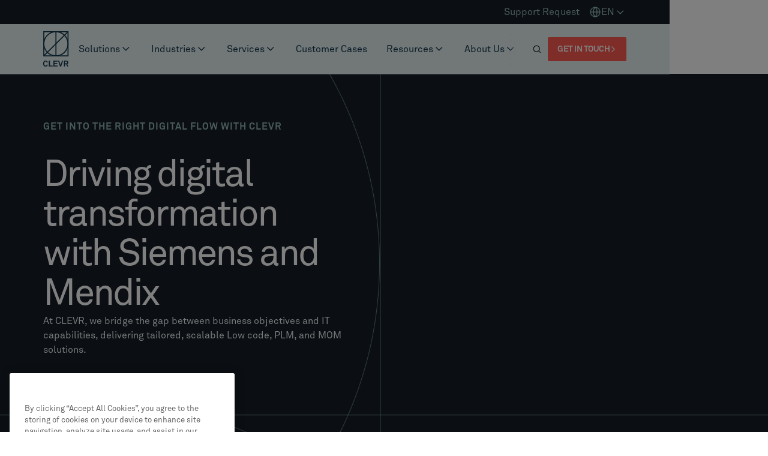

--- FILE ---
content_type: text/html
request_url: https://www.clevr.com/
body_size: 33651
content:
<!DOCTYPE html><!-- This site was created in Webflow. https://webflow.com --><!-- Last Published: Mon Jan 19 2026 17:32:47 GMT+0000 (Coordinated Universal Time) --><html data-wf-domain="www.clevr.com" data-wf-page="67d15de4b08bbf4d432d7523" data-wf-site="67d15de4b08bbf4d432d751b" lang="en"><head><meta charset="utf-8"/><title>CLEVR Digital Transformation | Siemens PLM &amp; Mendix low-code technology</title><link rel="alternate" hrefLang="x-default" href="https://www.clevr.com/"/><link rel="alternate" hrefLang="en" href="https://www.clevr.com/"/><link rel="alternate" hrefLang="de" href="https://www.clevr.com/de"/><link rel="alternate" hrefLang="nl" href="https://www.clevr.com/nl"/><meta content="CLEVR with Siemens &amp; Mendix optimize processes &amp; operations with PLM, MES &amp; low-code technology to drive digital transformation in manufacturing &amp; retail." name="description"/><meta content="CLEVR Digital Transformation | Siemens PLM &amp; Mendix low-code technology" property="og:title"/><meta content="CLEVR with Siemens &amp; Mendix optimize processes &amp; operations with PLM, MES &amp; low-code technology to drive digital transformation in manufacturing &amp; retail." property="og:description"/><meta content="https://cdn.prod.website-files.com/67d15de4b08bbf4d432d751b/683809c814b4601e1dbbf92b_OGimage.png" property="og:image"/><meta content="CLEVR Digital Transformation | Siemens PLM &amp; Mendix low-code technology" property="twitter:title"/><meta content="CLEVR with Siemens &amp; Mendix optimize processes &amp; operations with PLM, MES &amp; low-code technology to drive digital transformation in manufacturing &amp; retail." property="twitter:description"/><meta property="og:type" content="website"/><meta content="summary_large_image" name="twitter:card"/><meta content="width=device-width, initial-scale=1" name="viewport"/><meta content="Webflow" name="generator"/><link href="https://cdn.prod.website-files.com/67d15de4b08bbf4d432d751b/css/clevr-e534fb.webflow.shared.780b3cdd3.min.css" rel="stylesheet" type="text/css" integrity="sha384-eAs83TG97i8mAkuBlz0Fi3Wag5PR+VlabKf6iNTsGak6HT6B25PESuwRv2nhl/Wt" crossorigin="anonymous"/><script type="text/javascript">!function(o,c){var n=c.documentElement,t=" w-mod-";n.className+=t+"js",("ontouchstart"in o||o.DocumentTouch&&c instanceof DocumentTouch)&&(n.className+=t+"touch")}(window,document);</script><link href="https://cdn.prod.website-files.com/67d15de4b08bbf4d432d751b/6808b7e417f57790f7712642_fav-icon-32.png" rel="shortcut icon" type="image/x-icon"/><link href="https://cdn.prod.website-files.com/67d15de4b08bbf4d432d751b/6808b7e639d48574883ec19e_fav-icon-256.png" rel="apple-touch-icon"/><link href="https://www.clevr.com" rel="canonical"/><script type="application/ld+json">
{
  "@context": "https://schema.org",
  "@type": "Organization",
  "name": "CLEVR",
  "url": "https://www.clevr.com",
  "description": "CLEVR bridges the gap between business objectives and IT capabilities, delivering tailored, scalable Low code, PLM, and MOM solutions with Siemens and Mendix technologies.",
  "inLanguage": "en",
  "logo": {
    "@type": "ImageObject",
    "url": "https://cdn.prod.website-files.com/67d15de4b08bbf4d432d751b/67d2c88f95fb6e2686e53551_Certified-Support-Partner-White%402x%201.webp"
  },
  "sameAs": [],
  "slogan": "Get into the Right Digital Flow with CLEVR",
  "numberOfEmployees": "500+",
  "makesOffer": [
    {
      "@type": "Service",
      "name": "Implementation",
      "description": "Deploying scalable solutions tailored to your needs, from single solutions to full-scale digital transformation."
    },
    {
      "@type": "Service",
      "name": "Consultancy",
      "description": "Aligning technology with your strategy, ensuring business & IT work in harmony."
    },
    {
      "@type": "Service",
      "name": "Support",
      "description": "Keeping your digital landscape secure, efficient, and continuously optimized."
    },
    {
      "@type": "Service",
      "name": "Training",
      "description": "Empowering your teams with the knowledge and skills to maximize technology adoption."
    }
  ],
  "areaServed": [
    {
      "@type": "Industry",
      "name": "Manufacturing"
    },
    {
      "@type": "Industry",
      "name": "Retail"
    },
    {
      "@type": "Industry",
      "name": "Financial Services"
    },
    {
      "@type": "Industry",
      "name": "Energy & Utilities"
    },
    {
      "@type": "Industry",
      "name": "Marine"
    },
    {
      "@type": "Industry",
      "name": "Aerospace & Defense"
    },
    {
      "@type": "Industry",
      "name": "Telco"
    },
    {
      "@type": "Industry",
      "name": "Services"
    },
    {
      "@type": "Industry",
      "name": "Public Sector"
    }
  ],
  "knowsAbout": [
    "Low Code Development",
    "Product Lifecycle Management (PLM)",
    "Manufacturing Operations Management (MOM)",
    "AI & Data Science",
    "Siemens Teamcenter",
    "Siemens Teamcenter X",
    "Mendix Low-Code",
    "Siemens Opcenter",
    "Siemens NX",
    "Siemens Solid Edge",
    "CAD"
  ],
  "award": [
    "Mendix Partner",
    "Mendix Academy Training Partner",
    "Siemens Partner",
    "ISO 27001",
    "NIS2 Quality Mark"
  ]
}
</script><script>(function(w,d,s,l,i){w[l]=w[l]||[];w[l].push({'gtm.start':
new Date().getTime(),event:'gtm.js'});var f=d.getElementsByTagName(s)[0],
j=d.createElement(s),dl=l!='dataLayer'?'&l='+l:'';j.async=true;j.src=
'https://www.googletagmanager.com/gtm.js?id='+i+dl;f.parentNode.insertBefore(j,f);
})(window,document,'script','dataLayer','GTM-5XKL93D');</script>
<!-- Google Tag Manager -->
<!-- Google Tag Manager -->
<!--script>(function (w, d, s, l, i) { w[l] = w[l] || []; w[l].push({ ‘gtm.start’: new Date().getTime(), event: ‘gtm.js’ });
var f = d.getElementsByTagName(s)[0], j = d.createElement(s), dl = l != ‘dataLayer’ ? ‘&l=’ + l : ‘’; j.setAttributeNode(d.createAttribute(‘data-ot-ignore’));
j.async = true;j.src = ‘https://www.googletagmanager.com/gtm.js?id=' + i + dl;
f.parentNode.insertBefore(j, f); })(window, document, ‘script’, ‘dataLayer’, ‘GTM-5XKL93D’);
</script-->

<!-- End Google Tag Manager -->

<!-- Finsweet Attributes -->
<script async type="module"
src="https://cdn.jsdelivr.net/npm/@finsweet/attributes@2/attributes.js"
fs-formsubmit
></script>
<!-- [Attributes by Finsweet] Disable scrolling -->
<script defer src="https://cdn.jsdelivr.net/npm/@finsweet/attributes-scrolldisable@1/scrolldisable.js"></script>

<!-- Vector tracking -->
<script>
    !function(e,r){try{if(e.vector)return void console.log("Vector snippet included more than once.");var t={};t.q=t.q||[];for(var o=["load","identify","on"],n=function(e){return function(){var r=Array.prototype.slice.call(arguments);t.q.push([e,r])}},c=0;c<o.length;c++){var a=o[c];t[a]=n(a)}if(e.vector=t,!t.loaded){var i=r.createElement("script");i.type="text/javascript",i.async=!0,i.src="https://cdn.vector.co/pixel.js";var l=r.getElementsByTagName("script")[0];l.parentNode.insertBefore(i,l),t.loaded=!0}}catch(e){console.error("Error loading Vector:",e)}}(window,document);
    vector.load("51b6b473-2995-4141-a779-f19c148cb898");
</script>

<!-- Reddit Pixel --> <script> !function(w,d){if(!w.rdt){var p=w.rdt=function(){p.sendEvent?p.sendEvent.apply(p,arguments):p.callQueue.push(arguments)};p.callQueue=[];var t=d.createElement("script");t.src="https://www.redditstatic.com/ads/pixel.js",t.async=!0;var s=d.getElementsByTagName("script")[0];s.parentNode.insertBefore(t,s)}}(window,document);rdt('init','a2_h6tk77gr88uq');rdt('track', 'PageVisit'); </script> <!-- DO NOT MODIFY UNLESS TO REPLACE A USER IDENTIFIER --> <!-- End Reddit Pixel --><link
  rel="stylesheet"
  href="https://cdn.jsdelivr.net/npm/swiper@8/swiper-bundle.min.css"
/>

<script src="https://cdn.jsdelivr.net/npm/swiper@8/swiper-bundle.min.js"></script>
</head><body class="body"><div><div class="custom-css-all w-embed"><style>
  /* Make text look crisper and more legible in all browsers */
  body {
    -webkit-font-smoothing: antialiased;
    -moz-osx-font-smoothing: grayscale;
    font-smoothing: antialiased;
    text-rendering: optimizeLegibility;
    overflow-x: hidden;
  }

  html, body {
    margin: 0;
    padding: 0;
    height: 100%;
  }

  body {
    min-height: 100dvh;
    display: flex;
    flex-direction: column;
  }

  main {
    flex: 1;  /* This allows the main section to grow based on content */
    -webkit-overflow-scrolling: touch;
    min-height: fit-content;
  }

  footer {
    flex-shrink: 0; /* Ensures the footer does not collapse */
  }


  /* Focus state style for keyboard navigation for the focusable elements */
  *[tabindex]:focus-visible,
  input[type="file"]:focus-visible {
    outline: 0.125rem solid #4d65ff;
    outline-offset: 0.125rem;
  }

  /* Set color style to inherit */
  .inherit-color * {
    color: inherit;
  }

  /* Get rid of top margin on first element in any rich text element */
  .w-richtext > :not(div):first-child, .w-richtext > div:first-child > :first-child {
    margin-top: 0 !important;
  }

  /* Get rid of bottom margin on last element in any rich text element */
  .w-richtext>:last-child, .w-richtext ol li:last-child, .w-richtext ul li:last-child {
    margin-bottom: 0 !important;
  }


  /* Make sure containers never lose their center alignment */
  .container-medium,.container-small, .container-large {
    margin-right: auto !important;
    margin-left: auto !important;
  }

  /* 
  Make the following elements inherit typography styles from the parent and not have hardcoded values. 
  Important: You will not be able to style for example "All Links" in Designer with this CSS applied.
  Uncomment this CSS to use it in the project. Leave this message for future hand-off.
  */
  /*
  a,
  .w-input,
  .w-select,
  .w-tab-link,
  .w-nav-link,
  .w-dropdown-btn,
  .w-dropdown-toggle,
  .w-dropdown-link {
  color: inherit;
  text-decoration: inherit;
  font-size: inherit;
  }
  */

  /* Apply "..." after 3 lines of text */
  .text-style-3lines {
    display: -webkit-box;
    overflow: hidden;
    -webkit-line-clamp: 3;
    -webkit-box-orient: vertical;
  }

  /* Apply "..." after 2 lines of text */
  .text-style-2lines {
    display: -webkit-box;
    overflow: hidden;
    -webkit-line-clamp: 2;
    -webkit-box-orient: vertical;
  }

  /* Apply "..." after 2 lines of text */
  .text-style-1lines {
    display: -webkit-box;
    overflow: hidden;
    -webkit-line-clamp: 1;
    -webkit-box-orient: vertical;
  }

  /* These classes are never overwritten */
  .hide {
    display: none !important;
  }

  @media screen and (max-width: 991px) {
    .hide, .hide-tablet {
      display: none !important;
    }
  }
  @media screen and (max-width: 767px) {
    .hide-mobile-landscape{
      display: none !important;
    }
  }
  @media screen and (max-width: 479px) {
    .hide-mobile{
      display: none !important;
    }
  }

  .margin-0 {
    margin: 0rem !important;
  }

  .padding-0 {
    padding: 0rem !important;
  }

  .spacing-clean {
    padding: 0rem !important;
    margin: 0rem !important;
  }

  .margin-top {
    margin-right: 0rem !important;
    margin-bottom: 0rem !important;
    margin-left: 0rem !important;
  }

  .padding-top {
    padding-right: 0rem !important;
    padding-bottom: 0rem !important;
    padding-left: 0rem !important;
  }

  .margin-right {
    margin-top: 0rem !important;
    margin-bottom: 0rem !important;
    margin-left: 0rem !important;
  }

  .padding-right {
    padding-top: 0rem !important;
    padding-bottom: 0rem !important;
    padding-left: 0rem !important;
  }

  .margin-bottom {
    margin-top: 0rem !important;
    margin-right: 0rem !important;
    margin-left: 0rem !important;
  }

  .padding-bottom {
    padding-top: 0rem !important;
    padding-right: 0rem !important;
    padding-left: 0rem !important;
  }

  .margin-left {
    margin-top: 0rem !important;
    margin-right: 0rem !important;
    margin-bottom: 0rem !important;
  }

  .padding-left {
    padding-top: 0rem !important;
    padding-right: 0rem !important;
    padding-bottom: 0rem !important;
  }

  .margin-horizontal {
    margin-top: 0rem !important;
    margin-bottom: 0rem !important;
  }

  .padding-horizontal {
    padding-top: 0rem !important;
    padding-bottom: 0rem !important;
  }

  .margin-vertical {
    margin-right: 0rem !important;
    margin-left: 0rem !important;
  }

  .padding-vertical {
    padding-right: 0rem !important;
    padding-left: 0rem !important;
  }

  .align-end {
    align-items: end;
  }

  .align-start {
    align-items: start;
  }

  .align-center {
    align-items: center;
  }

  .align-stretch {
    align-items: stretch;
  }

  .justify-start {
    justify-content: start;
  }

  .justify-end {
    justify-content: end;
  }

  .justify-center {
    justify-content: center;
  }

  .justify-between {
    justify-content: space-between;
  }

  .justify-around {
    justify-content: space-around;
  }

  .justify-evenly {
    justify-content: space-evenly;
  }

  .gap-0-25 { gap: 0.25rem !important; }
  .gap-0-5 { gap: 0.5rem !important; }
  .gap-0-75 { gap: 0.75rem !important; }
  .gap-1 { gap: 1rem !important; }
  .gap-1-25 { gap: 1.25rem !important; }
  .gap-1-5 { gap: 1.5rem !important; }
  .gap-1-75 { gap: 1.75rem !important; }
  .gap-2 { gap: 2rem !important; }
  .gap-2-25 { gap: 2.25rem !important; }
  .gap-2-5 { gap: 2.5rem !important; }
  .gap-2-75 { gap: 2.75rem !important; }
  .gap-3 { gap: 3rem !important; }
  .gap-3-25 { gap: 3.25rem !important; }
  .gap-3-5 { gap: 3.5rem !important; }
  .gap-4 { gap: 4rem !important; }
  .gap-4-5 { gap: 4.5rem !important; }
  .gap-5 { gap: 5rem !important; }
  .gap-5-5 { gap: 5.5rem !important; }
  .gap-6 { gap: 6rem !important; }
  .gap-6-5 { gap: 6.5rem !important; }
  .gap-7 { gap: 7rem !important; }
  .gap-7-5 { gap: 7.5rem !important; }

  @media screen and (max-width: 991px) {
    .gap-m-0-25 { gap: 0.25rem !important; }
    .gap-m-0-5 { gap: 0.5rem !important; }
    .gap-m-0-75 { gap: 0.75rem !important; }
    .gap-m-1 { gap: 1rem !important; }
    .gap-m-1-25 { gap: 1.25rem !important; }
    .gap-m-1-5 { gap: 1.5rem !important; }
    .gap-m-1-75 { gap: 1.75rem !important; }
    .gap-m-2 { gap: 2rem !important; }
    .gap-m-2-25 { gap: 2.25rem !important; }
    .gap-m-2-5 { gap: 2.5rem !important; }
    .gap-m-2-75 { gap: 2.75rem !important; }
    .gap-m-3 { gap: 3rem !important; }
  }

  /* === Row Gap Utilities === */
  .row-gap-0-25   { row-gap: 0.25rem !important; }
  .row-gap-0-5    { row-gap: 0.5rem !important; }
  .row-gap-0-75   { row-gap: 0.75rem !important; }
  .row-gap-1      { row-gap: 1rem !important; }
  .row-gap-1-25   { row-gap: 1.25rem !important; }
  .row-gap-1-5    { row-gap: 1.5rem !important; }
  .row-gap-1-75   { row-gap: 1.75rem !important; }
  .row-gap-2      { row-gap: 2rem !important; }
  .row-gap-2-25   { row-gap: 2.25rem !important; }
  .row-gap-2-5    { row-gap: 2.5rem !important; }
  .row-gap-2-75   { row-gap: 2.75rem !important; }
  .row-gap-3      { row-gap: 3rem !important; }
  .row-gap-3-5    { row-gap: 3.5rem !important; }

  /* === Mobile Row Gap Overrides === */
  @media screen and (max-width: 991px) {
    .row-gap-m-0-25   { row-gap: 0.25rem !important; }
    .row-gap-m-0-5    { row-gap: 0.5rem !important; }
    .row-gap-m-0-75   { row-gap: 0.75rem !important; }
    .row-gap-m-1      { row-gap: 1rem !important; }
    .row-gap-m-1-25   { row-gap: 1.25rem !important; }
    .row-gap-m-1-5    { row-gap: 1.5rem !important; }
    .row-gap-m-1-75   { row-gap: 1.75rem !important; }
    .row-gap-m-2      { row-gap: 2rem !important; }
    .row-gap-m-2-25   { row-gap: 2.25rem !important; }
    .row-gap-m-2-5    { row-gap: 2.5rem !important; }
    .row-gap-m-2-75   { row-gap: 2.75rem !important; }
    .row-gap-m-3      { row-gap: 3rem !important; }
    .row-gap-m-3-5    { row-gap: 3.5rem !important; }
  }

  /* === Column Gap Utilities === */
  .col-gap-0-25   { column-gap: 0.25rem !important; }
  .col-gap-0-5    { column-gap: 0.5rem !important; }
  .col-gap-0-75   { column-gap: 0.75rem !important; }
  .col-gap-1      { column-gap: 1rem !important; }
  .col-gap-1-25   { column-gap: 1.25rem !important; }
  .col-gap-1-5    { column-gap: 1.5rem !important; }
  .col-gap-1-75   { column-gap: 1.75rem !important; }
  .col-gap-2      { column-gap: 2rem !important; }
  .col-gap-2-25   { column-gap: 2.25rem !important; }
  .col-gap-2-5    { column-gap: 2.5rem !important; }
  .col-gap-2-75   { column-gap: 2.75rem !important; }
  .col-gap-3      { column-gap: 3rem !important; }
  .col-gap-3-5    { column-gap: 3.5rem !important; }

  /* === Mobile Column Gap Overrides === */
  @media screen and (max-width: 991px) {
    .col-gap-m-0-25   { column-gap: 0.25rem !important; }
    .col-gap-m-0-5    { column-gap: 0.5rem !important; }
    .col-gap-m-0-75   { column-gap: 0.75rem !important; }
    .col-gap-m-1      { column-gap: 1rem !important; }
    .col-gap-m-1-25   { column-gap: 1.25rem !important; }
    .col-gap-m-1-5    { column-gap: 1.5rem !important; }
    .col-gap-m-1-75   { column-gap: 1.75rem !important; }
    .col-gap-m-2      { column-gap: 2rem !important; }
    .col-gap-m-2-25   { column-gap: 2.25rem !important; }
    .col-gap-m-2-5    { column-gap: 2.5rem !important; }
    .col-gap-m-2-75   { column-gap: 2.75rem !important; }
    .col-gap-m-3      { column-gap: 3rem !important; }
    .col-gap-m-3-5    { column-gap: 3.5rem !important; }
  }

  @media screen and (max-width: 991px) {
    .wrap-on-tablet-down {
      flex-wrap: wrap;
    }

    .grid-auto-rows-mobile {
      grid-auto-rows: auto !important;
    }

    .last-in-order-mobile {
      order: 1;
    }

    .max-width-full-mobile {
      max-width: none;
    }

    .text-align-center-mobile {
      text-align: center;
    }
  }

  .grow-1 {
    flex-grow: 1;
  }

  .flex-col {
    display: flex;
    flex-direction: column;
  }

  .stack-items {
    display: flex;
    flex-wrap: wrap;
    gap: 1rem;
  }

  .sr-only {
    position: absolute;
    width: 1px;
    height: 1px;
    margin: -1px;
    overflow: hidden;
    clip: rect(0, 0, 0, 0);
    border: 0;
  }

  /* Apply to direct children only */
  .stack-items > * {
    flex: 1 1 calc(33.333% - 1rem);
  }

  /* Apply to direct children only */
  .stack-items.items-max-4 > * {
    flex: 1 1 calc(25% - 1rem);
  }

  @media screen and (max-width: 991px) {
    .stack-items > * {
      flex: 1 1 calc(50% - 1rem);
    }
  }

  @media screen and (max-width: 600px) {
    .stack-items > * {
      flex: 1 1 100%;
    }
  }

  .w-condition-invisible {
    display: none !important;
  }

  .icon-1x1-xmedium {
    width: 1.5rem !important;
    height: 1.5rem !important;
  }

  li::marker {
    color: var(--Turquoise, #7FA9AE);
    font-size: 1.25rem;
    font-style: normal;
    font-weight: 400;
    line-height: 150%;
  }

  .w-tabs:before, .w-tabs:after,
  .w-embed:before, .w-embed:after {
    content: none;
    display: none;
  }

  .no-scroll {
    overflow: hidden;
    height: 100vh;
  }

  .navigation__brand {
    display: grid;
    grid-template-columns: auto 1px auto;
    gap: 1.5rem;
  }

  .navigation__dropdown-icon.w-embed svg {
    transition: all .3s ease-in-out;
  }

  .hamburger__line:not(:last-child) {
    margin-bottom: 5px;
  }

  .hamburger__line:nth-child(1) {
    transition: all 0.3s ease;
  }

  .hamburger__line:nth-child(2) {
    transition: all 0.3s ease;
  }

  .hamburger.w-nav-button.w--open {
    min-height: 52px;
    display: flex;
    place-items: center;
  }

  /* Active (X) State */
  .hamburger.w-nav-button.w--open .hamburger__line:nth-child(1) {
    transform: rotate(45deg);
    margin-top: 5px;
  }

  .hamburger.w-nav-button.w--open .hamburger__line:nth-child(2) {
    transform: rotate(-45deg);
    position: absolute;
    margin-top: 3.5px;
  }

  .hamburger.w-nav-button.w--open .hamburger__line:nth-child(3) {
    opacity: 0;
  }

  .hamburger-bar:nth-child(1) {
    top: 0;
    transition: all 0.3s ease;
  }

  .hamburger-bar:nth-child(2) {
    top: 12px;
    transition: all 0.3s ease;
  }

  /* Active (X) State */
  .hamburger.active .hamburger-bar:nth-child(1) {
    transform: rotate(45deg);
    top: 12px;
  }

  .hamburger.active .hamburger-bar:nth-child(2) {
    transform: rotate(-45deg);
  }

  .hamburger-bar:nth-child(2) {
    top: 12px;
    transition: all 0.3s ease;
  }

  /* Active (X) State */
  .hamburger.active .hamburger-bar:nth-child(1) {
    transform: rotate(45deg);
    top: 12px;
  }

  .hamburger.active .hamburger-bar:nth-child(2) {
    transform: rotate(-45deg);
  }

  input::placeholder,
  select::placeholder {
    color: #94A3B8;
  }

  .swiper-button-disabled {
    opacity: 0.6;
  }

  .red-dot {
    width: 2px !important;
    height: 2px !important;
    background: #FF5B51 !important;
    display: inline-block !important;
  }

  /* Main grid container */
  .combined-featured-list {
    display: grid;
    grid-template-columns: 1fr;
    margin: 0 auto;
    color: white;
  }

  .combined-featured-list .featured-article__item {
    display: none;
  }

  .combined-featured-list .featured-article__item:first-of-type {
    display: flex;
  }

  /* Base styling for all items */
  .featured-article__wrapper {
    position: relative;
    overflow: hidden;
    transition: transform 0.3s ease;
  }

  /* Hide all other item images */
  .featured-article__item:not(:first-child) .featured-article__image-wrapper,
  .featured-article__item:not(:first-child) .featured-article__text {
    display: none !important;
  }

  .featured-article__item:first-child {
    border: none !important;
  }

  .featured-article__kicker::before,
  .featured-article__kicker::after,
  .featured-article__kicker.w-embed::before,
  .featured-article__kicker.w-embed::after,
  .resources-content__card-kicker::before,
  .resources-content__card-kicker::after,
  .resources-content__card-kicker.w-embed::before,
  .resources-content__card-kicker.w-embed::after,
  .related-resources__card-kicker::before,
  .related-resources__card-kicker::after,
  .related-resources__card-kicker.w-embed::before,
  .related-resources__card-kicker.w-embed::after,
  .inner-hero__kicker::before,
  .inner-hero__kicker::after,
  .inner-hero__kicker.w-embed::before,
  .inner-hero__kicker.w-embed::after {
    display: none !important;
  }

  .featured-article__kicker,
  .blog-hero__kicker {
    gap: 0.5rem;
    flex-wrap: wrap;
  }

  .resources-cards {
    display: flex;
    flex-direction: column;
    row-gap: 1.5rem;
  }

  .unstyled-link {
    text-decoration: none;
    color: inherit;
  }

  .customer-data__rich-text li::marker {
    color: #202831;
    opacity: 0.3;
  }

  .count-indicator {
    padding-block: 2px;
    padding-inline: 6px;
    border-radius: 22px;
    border: 2px solid #7FA9AE;
    display: flex;
    flex-direction: column;
    justify-content: center;
    align-items: center;
    min-width: 1.3125rem;
    height: 1.3125rem;
    color: var(--TURQUOISE, #7FA9AE);
    font-size: 1rem;
    font-style: normal;
    font-weight: 700;
    line-height: 100%;
    letter-spacing: 0.32px;
    text-transform: uppercase;
  }

  .ebooks-form__rich-text li {
    list-style: none;
    position: relative;
    padding-left: 1.5rem; /* space for the icon */
  }

  .ebooks-form__rich-text li::before {
    content: "";
    background-image: url('https://cdn.prod.website-files.com/67d15de4b08bbf4d432d751b/67e51a571aa861d19bc3b506_list-check-icon.svg');
    background-size: contain;
    background-repeat: no-repeat;
    position: absolute;
    left: 0;
    top: 0.3rem; /* adjust vertically */
    width: 1rem;
    height: 1rem;
  }

  @media (min-width: 768px) {
    .resources-cards {
      display: grid;
      grid-template-columns: repeat(2, 1fr);
      gap: 1.5rem;
    }
  }

  /* Apply styles only on screens larger than 767px */
  @media (min-width: 991px) {
    /* Main grid container */
    .combined-featured-list {
      display: grid;
      grid-template-columns: 1.5fr 1fr;
      grid-template-rows: repeat(3, 1fr);
      grid-row-gap: 28px;
      grid-column-gap: 15px;
      margin: 0 auto;
      color: white;
    }

    .combined-featured-list.is-customer-stories {
      grid-template-rows: repeat(2, auto);
    }

    .combined-featured-list.is-customer-stories .featured-article__item:nth-of-type(-n+3) {
      display: flex;
    }

    .combined-featured-list.is-customer-stories .featured-article__item:first-child {
      grid-row-end: 3;
    }

    .combined-featured-list.is-customer-stories .featured-article__item:not(:first-child) .featured-article__image-wrapper {
      display: block !important;
      min-height: 0;
    }

    .combined-featured-list .featured-article__item {
      display: none;
    }

    /* Show only the first 4 items */
    .combined-featured-list .featured-article__item:nth-of-type(-n+4) {
      display: flex;
    }

    /* Base styling for all items */
    .featured-article__wrapper {
      position: relative;
      width: 100%;
      overflow: hidden;
      transition: transform 0.3s ease;
    }

    .featured-article__item:first-child {
      grid-row-start: 1;
      grid-row-end: 4;
    }

    .featured-article__item:not(:first-child) .featured-article__title {
      font-size: 1.5rem;
      line-height: 135%;
      letter-spacing: -1.2px;
    }

    /* Keep the first item's image visible */
    .featured-article__item:first-child .featured-article__image-wrapper img {
      width: 100%;
      min-height: 536px;
    }

    .resources-cards {
      grid-template-columns: repeat(2, 1fr);
      grid-column-gap: 1rem;
      grid-row-gap: 3rem;
    }
  }

  .with-check-list ul {
    list-style: none; /* Remove default bullets */
    padding: 0;
    display: flex;
    flex-direction: column;
    gap: 1rem;
  }

  .with-check-list li {
    position: relative;
    padding-left: 3rem;
  }

  /* Apply styles only on screens larger than 767px */
  @media (min-width: 991px) {
    .with-check-list li {
      padding-left: 2.5rem;
    }
  }

  .with-check-list li::before {
    content: '';
    display: inline-block;
    width: 2rem;
    height: 2rem;
    background-image: url('https://cdn.prod.website-files.com/67d15de4b08bbf4d432d751b/67f90d3cf2d8f06f96525b96_checkmark-icon.svg');
    background-size: contain;
    background-repeat: no-repeat;
    position: absolute;
    left: 0;
    top: 0;
  }

  .our-implementation-approach-content__list {
    list-style: none; /* Remove default bullets */
    padding: 0;
    margin: 0;
  }

  .our-implementation-approach-content__list-item {
    position: relative;
    padding-left: 0; /* Prevent unintended indent */
  }

  .our-implementation-approach-content__list-item::before {
    content: '';
    display: inline-block;
    width: 2rem;
    height: 2rem;
    background-image: url('https://cdn.prod.website-files.com/67d15de4b08bbf4d432d751b/67f90d3cf2d8f06f96525b96_checkmark-icon.svg');
    background-size: contain;
    background-repeat: no-repeat;
    flex-shrink: 0;
  }

  #countdown {
    display: flex;
    align-items: center;
    gap: 0.5rem;
  }

  .count-block {
    display: flex;
    align-items: center;
    gap: 0.25rem;
  }

  .count-number {
    font-size: 1rem;
  }

  .count-label {
    font-size: 0.875rem;
  }

  .event-header::before {
    background: linear-gradient(180deg, #171e26, rgba(23, 30, 38, .66), rgba(23, 30, 38, 0));
    content: "";
    display: block;
    height: 4.375rem;
    left: 0;
    pointer-events: none;
    position: absolute;
    top: 0;
    width: 100%;
  }

  .event-header__link::after {
    background: #fff;
    bottom: -.25rem;
    content: "";
    display: block;
    height: 1px;
    left: 0;
    position: absolute;
    transition: all .3s ease-in-out;
    width: 0;
  }

  .event-header__link:hover::after {
    width: 100%;
  }

  @media screen and (max-width: 767px) {
    .event-companies__wrapper > *:nth-child(n+4) {
      border-top: 1px solid #293440;
    }

    .event-companies__wrapper > *:nth-child(n+1) {
      border-bottom: 1px solid #293440;
    }
  }

  .event-page-icon-list ul {
    list-style: none;
    padding-left: 0;
    margin: 0;
    font-size: 1rem;
    line-height: 1.75rem;
    display: flex;
    flex-direction: column;
    gap: 1.5rem;
  }

  .event-page-icon-list li {
    position: relative;
    padding-left: 2rem;
    margin-bottom: 1rem;
    color: #4c545c;
  }

  .event-page-icon-list li strong {
    font-size: 1.5rem;
    color: #171e26;
  }

  /* Icon 1 (1st, 4th, 7th, ...) */
  .event-page-icon-list li:nth-child(3n+1)::before {
    content: "";
    background-image: url("https://cdn.prod.website-files.com/67d15de4b08bbf4d432d751b/67ff89d262cdd04b5360d02b_icon-1.svg");
    background-size: contain;
    background-repeat: no-repeat;
    position: absolute;
    left: 0;
    top: 0.2rem;
    width: 1.25rem;
    height: 1.25rem;
  }

  /* Icon 2 (2nd, 5th, 8th, ...) */
  .event-page-icon-list li:nth-child(3n+2)::before {
    content: "";
    background-image: url("https://cdn.prod.website-files.com/67d15de4b08bbf4d432d751b/67ff89d2ae9a3bbda75d5f26_icon-2.svg");
    background-size: contain;
    background-repeat: no-repeat;
    position: absolute;
    left: 0;
    top: 0.2rem;
    width: 1.25rem;
    height: 1.25rem;
  }

  /* Icon 3 (3rd, 6th, 9th, ...) */
  .event-page-icon-list li:nth-child(3n)::before {
    content: "";
    background-image: url("https://cdn.prod.website-files.com/67d15de4b08bbf4d432d751b/67ff89d2875257466d5bbcfd_icon-3.svg");
    background-size: contain;
    background-repeat: no-repeat;
    position: absolute;
    left: 0;
    top: 0.2rem;
    width: 1.25rem;
    height: 1.25rem;
  }

  .event-agenda-big__timeline:first-child {
    border-top: 1px solid #4c545c;
  }

  .event-faq__item:first-child {
    border-top: 1px solid #5a98a166;
  }

  .event-faq__item-icon:before {
    background: #5a98a1;
    content: "";
    display: block;
    height: 2px;
    left: 50%;
    position: absolute;
    top: 50%;
    transform: translateY(-50%) translateX(-50%);
    transition: all .3s ease-in-out;
    width: 100%;
  }

  .event-faq__item-icon:after {
    background: #5a98a1;
    content: "";
    display: block;
    height: 100%;
    left: 50%;
    position: absolute;
    top: 50%;
    transform: translateY(-50%) translateX(-50%);
    transition: all .3s ease-in-out;
    width: 2px;
  }

  @media screen and (min-width: 62.5em) {
    .event-faq__item-icon:after {
      width: 3px;
    }
    .event-faq__item-icon:before {
      height: 3px;
    }
  }

  .event-header__hamburger {
    display: flex;
    flex-direction: column;
    justify-content: center;
    align-items: flex-start;
    gap: 6px;
    width: 32px;
    height: 32px;
    background: none;
    border: none;
    cursor: pointer;
    padding: 0;
  }

  .event-header__hamburger-line {
    height: 2px;
    padding: 0;
    background-color: white;
    transition: all 0.3s ease;
    display: block;
  }

  .event-header__hamburger-line:nth-child(1),
  .event-header__hamburger-line:nth-child(2) {
    width: 100%;
  }

  .event-header__hamburger-line:nth-child(3) {
    width: 70%;
  }

  /* Animate to X */
  .event-header__hamburger.active .event-header__hamburger-line:nth-child(1) {
    transform: translateY(8px) rotate(45deg);
  }

  .event-header__hamburger.active .event-header__hamburger-line:nth-child(2) {
    opacity: 0;
  }

  .event-header__hamburger.active .event-header__hamburger-line:nth-child(3) {
    transform: translateY(-8px) rotate(-45deg);
    width: 100%;
  }

  .w-icon-dropdown-toggle {
    transition: all .3s cubic-bezier(.455, .03, .515, .955);
  }

  .filters__dropdown-toggle.w--open .w-icon-dropdown-toggle {
    rotate: 180deg;
  }

  .subscribe-newsletter__input::placeholder {
    color: #003349;
  }

  .text-rich-text figure div {
    min-width: 100%;
  }

  .text-rich-text__dark figure div {
    min-width: 100%;
  }

  @media screen and (min-width: 992px) {
    .text-rich-text__dark *:not(img):not(div) {
      max-width: 67%;
    }
  }

  .component-rich-text ul,
  .component-rich-text ol {
    list-style: none; /* Remove default bullets */
    padding: 0;
    margin: 0;
    display:flex;
    flex-direction: column;
    gap: 0.5rem;
  }

  .component-rich-text li {
    display: block;
    position: relative;
    padding-left: 2.5rem;
  }

  .component-rich-text li::before {
    content: '';
    display: inline-block;
    width: 2rem;
    height: 2rem;
    background-image: url('https://cdn.prod.website-files.com/67d15de4b08bbf4d432d751b/67f90d3cf2d8f06f96525b96_checkmark-icon.svg');
    background-size: contain;
    background-repeat: no-repeat;
    position: absolute;
    top: 0;
    left: 0;
  }

  .is-custom-li ul,
  .is-custom-li ol {
    list-style: none; /* Remove default bullets */
    padding: 0;
    display:flex;
    flex-direction: column;
    gap: 0.5rem;
  }

  .is-custom-li li {
    display: block;
    position: relative;
    padding-left: 2.5rem;
  }

  .is-custom-li li::before {
    content: '';
    display: inline-block;
    width: 2rem;
    height: 2rem;
    background-image: url('https://cdn.prod.website-files.com/67d15de4b08bbf4d432d751b/67f90d3cf2d8f06f96525b96_checkmark-icon.svg');
    background-size: contain;
    background-repeat: no-repeat;
    position: absolute;
    top: 0;
    left: 0;
  }

  [data-card-theme="light"] {
    .text-color-white > div {
      color: inherit !important;
    }
  }

  .form_input-plain.is-dark {
    color: white !important;
  }

  .form_input-plain.is-dark::placeholder {
    color: #fff9 !important;
  }

  .text-color-turquoise > * {
    color: #7fa9ae !important;
  }

  #search-container {
    transition: all 0.4s ease;
    display: none;
  }

  #search-container.visible {
    display: block;
  }

  [data-name="Future Trends"],
  [data-name="Product Lifecycle Management"],
  [data-name="Promotion Management"],
  [data-name="Public Sector"],
  [data-name="Telco"],
  [data-name="Services"] {
    display: none;
  }

  .with-strong-blue strong {
    color: #92B6BA;
  }

  .max-width-fit {
    max-width: fit-content;
  }

  .filters__dropdown-toggle > div {
    color: #003349;
  }

  .guide-rich-text img {
    padding-bottom: 1rem;
  }

  @media screen and (min-width: 992px) {
    .guide-rich-text img {
      padding-bottom: 2rem;
    }
  }

  .guide-rich-text-element.is-dark .guide-rich-text-element__text {
    color: #E6EFF1;
  }

  .text-rich-text table {
    width: 100%;
    border-collapse: collapse;
    margin: 1.5em 0;
    font-size: 16px;
    color: #333;
  }

  .text-rich-text th,
  .text-rich-text td {
    border: 1px solid #ccc;
    padding: 12px 16px;
    text-align: left;
  }

  .text-rich-text thead {
    background-color: #f2f6f8;
  }

  .text-rich-text th {
    font-weight: bold;
  }

  .text-rich-text tr:nth-child(even) {
    background-color: #f9f9f9;
  }

  .text-rich-text tr:hover {
    background-color: #eef6ff;
  }

  .navigation__dropdown__item-list__link-text::after {
    content: '';
    position: absolute;
    bottom: 0;
    left: 0;
    height: 1px;
    width: 0;
    background-color: currentColor;
    transition: width 0.7s ease-in-out;
  }

  .navigation__dropdown__item-list__link:hover .navigation__dropdown__item-list__link-text::after {
    width: 100%;
  }

  .navigation__dropdown-trigger.w--open svg {
    rotate: 180deg;
  }

  .navigation__dropdown-trigger div {
    position: relative;
  }

  .navigation__dropdown-trigger div::after {
    content: '';
    position: absolute;
    bottom: 0;
    left: 0;
    height: 1px;
    width: 0;
    background-color: currentColor;
    transition: width 0.7s ease-in-out;
  }

  .navigation__dropdown-trigger.w--open div::after {
    width: 100%;
  }

  .testimonials__read-story-link div:first-of-type::after {
    content: '';
    position: absolute;
    bottom: 0;
    left: 0;
    height: 1px;
    width: 0;
    background-color: currentColor;
    transition: width 0.7s ease-in-out;
  }

  .testimonials__read-story-link:hover div:first-of-type::after {
    width: 100%;
  }


  @media (max-width: 2044px) {
    .resources-list {
      position: fixed !important;
      top: 123.5px !important;
      left: 20% !important;
    }
  }

  @media (max-width: 1471px) {
    .resources-list {
      left: 6vw !important;
    }
  }

  @media (max-width: 1230px) {
    .navigation__dropdown__list.w--open {
      top: 144.7px !important;
      position: fixed;
    }

    .resources-list {
      left: 0 !important;
    }
  }

  @media (max-width: 992px) {
    .navigation__dropdown__list.w--open {
      position: relative !important;
      top: 0 !important;
    }

    .resources-list {
      left: 50% !important;
      right: 50% !important;
    }
  }

  .reverse-image {
    transform: scalex(-1);
  }

  .filters__accordion-header svg {
    transition: all .3s ease-in-out;
  }

  .filters__dropdown.active .filters__accordion-header svg {
    rotate: 180deg;
  }

  .text-rich-text__dark.max-width-full > * {
    max-width: 100% !important;
  }

  .w-checkbox.glossary__filter-checkbox.fs-cmsfilter_active {
    background-color: #4F96B580;
    color: white;
  }

  .text-rich-text #faqs {
    display: none;
  }

  .header.mobile-nav-open .w-nav-overlay {
    max-height: 100svh !important;
    height: 100svh !important;
  }
  :is([class*="u-text-style-"], h1, h2, h3, h4, h5, h6, p, blockquote) {
    display: flow-root;
  }
  :is([class*="u-text-style-"], h1, h2, h3, h4, h5, h6, p, blockquote)::before {
    content: "";
    display: table;
    margin-bottom: calc(-0.5lh + 0.45em);
  }
  :is([class*="u-text-style-"], h1, h2, h3, h4, h5, h6, p, blockquote)::after {
    content: "";
    display: table;
    margin-bottom: calc(-0.5lh + 0.65em);
  }

  .text-rich-text.quote__text {
    color: var(--greyscale-dark-grey);
    letter-spacing: -1.2px;
    font-size: 2rem;
    line-height: 135%;
  }

  h1,
  h2,
  h3,
  h4,
  h5,
  h6 {
    /*hyphens: auto !important;*/
    word-break: keep-all !important;
  }

  .navigation__menu {
    scrollbar-width: none;
    -ms-overflow-style: none;
  }

  .navigation__menu-wrapper::after {
    content: "";
    position: absolute;
    top: 0;
    right: 0;
    width: 2rem;
    height: 100%;
    pointer-events: none;
    background: linear-gradient(to left, #e6eff1, rgba(230, 239, 241, 0));
    z-index: 1000;
  }
  
  #clevr-pardot-iframe {
  	margin-top: -1.5rem;
  }
</style></div><div class="custom-attributes-css w-embed"><style>
  .red {
  	color: red;
  }
  /* Desktop and above */
  [data-padding-top="small"] {
    padding-top: 1.5rem;
  }

  [data-padding-top="medium"] {
    padding-top: 3rem;
  }

  [data-padding-top="large"] {
    padding-top: 4.5rem;
  }

  [data-padding-bottom="small"] {
    padding-bottom: 1.5rem;
  }

  [data-padding-bottom="medium"] {
    padding-bottom: 3rem;
  }

  [data-padding-bottom="large"] {
    padding-bottom: 4.5rem;
  }

  /* Mobile (max-width: 991px) */
  @media (max-width: 991px) {
    [data-padding-top="small"] {
      padding-top: 1.25rem;
    }

    [data-padding-top="medium"] {
      padding-top: 2rem;
    }

    [data-padding-top="large"] {
      padding-top: 2.5rem;
    }

    [data-padding-bottom="small"] {
      padding-bottom: 1.25rem;
    }

    [data-padding-bottom="medium"] {
      padding-bottom: 2rem;
    }

    [data-padding-bottom="large"] {
      padding-bottom: 2.5rem;
    }
  }

  /* === Column Gap - Desktop Only === */
  [data-grid-col-gap="basic"] {
    column-gap: 1rem;
  }

  @media screen and (max-width: 991px) {
    [data-grid-col-gap="basic"] {
      column-gap: 0;
    }
  }

  /* === Row Gap - Responsive === */
  [data-grid-row-gap="basic"] {
    row-gap: 1rem;
  }

  @media screen and (max-width: 991px) {
    [data-grid-row-gap="basic"] {
      row-gap: 0.5rem;
    }
  }

  /* === Align Items (vertical alignment) === */
  [data-grid-align="start"] { align-items: start; }
  [data-grid-align="center"] { align-items: center; }
  [data-grid-align="end"] { align-items: end; }
  [data-grid-align="stretch"] { align-items: stretch; }

  /* === Justify Content (horizontal alignment) === */
  [data-grid-justify="start"] { justify-items: start; }
  [data-grid-justify="center"] { justify-items: center; }
  [data-grid-justify="end"] { justify-items: end; }
  [data-grid-justify="space-between"] { justify-items: space-between; }
  [data-grid-justify="space-around"] { justify-items: space-around; }
  [data-grid-justify="space-evenly"] { justify-items: space-evenly; }

  /* === Auto Rows (row height control) === */
  [data-grid-auto-rows="auto"] { grid-auto-rows: auto; }
  [data-grid-auto-rows="min-content"] { grid-auto-rows: min-content; }
  [data-grid-auto-rows="max-content"] { grid-auto-rows: max-content; }
  [data-grid-auto-rows="1fr"] { grid-auto-rows: 1fr; }

  /* === Flex Direction === */
  [data-flex-direction="row"] { flex-direction: row; }
  [data-flex-direction="row-reverse"] { flex-direction: row-reverse; }
  [data-flex-direction="column"] { flex-direction: column; }
  [data-flex-direction="column-reverse"] { flex-direction: column-reverse; }

  /* === Flex Wrap === */
  [data-flex-wrap="wrap"] { flex-wrap: wrap; }
  [data-flex-wrap="nowrap"] { flex-wrap: nowrap; }
  [data-flex-wrap="wrap-reverse"] { flex-wrap: wrap-reverse; }

  /* === Gap (Column & Row Combined) === */
  [data-flex-gap="basic"] {
    gap: 1rem;
  }
  @media screen and (max-width: 991px) {
    [data-flex-gap="basic"] {
      gap: 0.5rem;
    }
  }

  /* === Align Items (Vertical) === */
  [data-flex-align="start"] { align-items: flex-start; }
  [data-flex-align="center"] { align-items: center; }
  [data-flex-align="end"] { align-items: flex-end; }
  [data-flex-align="stretch"] { align-items: stretch; }

  /* === Justify Content (Horizontal) === */
  [data-flex-justify="start"] { justify-content: flex-start; }
  [data-flex-justify="center"] { justify-content: center; }
  [data-flex-justify="end"] { justify-content: flex-end; }
  [data-flex-justify="space-between"] { justify-content: space-between; }
  [data-flex-justify="space-around"] { justify-content: space-around; }
  [data-flex-justify="space-evenly"] { justify-content: space-evenly; }

  /* === Align Self (Per-Child Utility) === */
  [data-flex-self="start"] { align-self: flex-start; }
  [data-flex-self="center"] { align-self: center; }
  [data-flex-self="end"] { align-self: flex-end; }
  [data-flex-self="stretch"] { align-self: stretch; }

  /* === Flex Grow === */
  [data-flex-grow="1"] { flex-grow: 1; }
  [data-flex-grow="0"] { flex-grow: 0; }

  /* === Flex Shrink === */
  [data-flex-shrink="1"] { flex-shrink: 1; }
  [data-flex-shrink="0"] { flex-shrink: 0; }

  /* === Flex Basis === */
  [data-flex-basis="auto"] { flex-basis: auto; }
  [data-flex-basis="100%"] { flex-basis: 100%; }
  [data-flex-basis="50%"] { flex-basis: 50%; }

  /* === Gap Sizes (for future use) === */
  [data-flex-gap="none"] { gap: 0; }
  [data-flex-gap="small"] { gap: 0.5rem; }
  [data-flex-gap="medium"] { gap: 1rem; }
  [data-flex-gap="large"] { gap: 2rem; }
  [data-flex-gap="xlarge"] { gap: 3rem; }

  [data-card-content-justify="start"] {
    justify-content: flex-start;
  }

  [data-card-content-justify="end"] {
    justify-content: flex-end;
  }

  [data-card-content-justify="center"] {
    justify-content: center;
  }

  [data-card-content-justify="space-between"] {
    justify-content: space-between;
  }

  [data-card-content-justify="space-around"] {
    justify-content: space-around;
  }
</style></div><div class="theme w-embed"><style>
    [theme="dark"] {
      background-color: var(--dark-slate-blue);
      color: var(--white);

      * {
        color: var(--white);
      }

      .text-color-grey {
        color: #54555C !important;
      }

      .text-color-white {
        color: white !important;
      }

      .text-color-blue {
        color: #E6EFF1 !important;
      }

      .text-color-blue.component-rich-text > * {
        color: #E6EFF1 !important;
      }

      a.button > div {
        color: white !important;
      }
    }
    [theme="white"] {
      background-color: var(--white);
      color: var(--text);

      * {
        color: var(--text);
      }

      .text-color-white {
        color: white !important;
      }

      .text-color-blue {
        color: var(--light-blue);
      }

      a.button > div {
        color: white !important;
      }
      
      a.button.secondary[data-button-secondary-theme="dark-on-white"] > * {
        color: #003349 !important;
      }
      
      .button.secondary.is-dark > div {
      	color: inherit !important;
      }
    }
    [theme="light"] {
      background-color: var(--light-blue);
      color: var(--text);

      * {
        color: var(--text);
      }

      .text-color-grey {
        color: #54555C !important;
      }

      .text-color-white {
        color: white !important;
      }

      a > div {
        color: white !important;
      }

      a.button > div {
        color: white !important;
      }

      a.button.secondary[data-button-secondary-theme="dark-on-white"] > * {
        color: #003349 !important;
      }

      a.button.secondary.is-dark > div {
        color: inherit !important;
      }

      .text-color-white > div {
        color: white !important;
      }

      .text-color-blue {
        color: var(--light-blue);
      }
      
      .companies-logo__track-item {
      	background-color: white !important;
      }
    }
    [theme="turquoise"] {
      background-color: var(--turquoise);
      color: var(--white);

      * {
        color: var(--white);
      }
    }

    [theme="blue"] {
      background-color: #003349;
      color: var(--white);

      * {
        color: var(--white);
      }

      .text-color-grey {
        color: #54555C !important;
      }

      .text-color-white {
        color: white !important;
      }

      .text-color-blue {
        color: var(--light-blue);
      }

      a.button > div {
        color: white !important;
      }
      
      a.button.secondary[data-button-secondary-theme="dark-on-white"] > * {
        color: #003349 !important;
      }
    }

    [data-card-theme="light"] {
      background-color: #E6EFF1;
      color: var(--text);

      * {
        color: var(--text);
      }

      .text-color-grey {
        color: #54555C !important;
      }

      .text-color-white {
        color: white !important;
      }

      .text-color-blue {
        color: var(--light-blue);
      }
    }

    [data-card-theme="white"] {
      background-color: white;
      color: var(--text);

      * {
        color: var(--text);
      }
    }

    [data-card-theme="dark"] {
      background-color: #171E26;
      color: var(--white);

      * {
        color: var(--white);
      }

      .text-color-mint {
        color: #92B6BA !important;
      }

      .text-color-blue {
        color: #E6EFF1 !important;

        .component-rich-text > * {
          color: inherit !important;
        }
      }
    }

    [data-card-theme="turquoise"] {
      background-color: #92B6BA;
      color: var(--white);

      * {
        color: var(--white);
      }
    }

    [data-card-theme="blue"] {
      background-color: var(--slate-blue);
      color: var(--white);

      * {
        color: var(--white);
      }
    }

    [data-card-theme="with-bg"] {
      background-image: 
        linear-gradient(180deg, rgba(23, 30, 38, 0) 0%, rgba(23, 30, 38, 0.9) 70.88%),
        linear-gradient(126deg, rgba(0, 0, 0, 0) 17.37%, rgba(0, 0, 0, 0.4) 86.91%),
        url('https://cdn.prod.website-files.com/67d15de4b08bbf4d432d751b/67f66e34f84a90d88fdb295c_card-bg.webp');
      background-size: cover;
      background-position: center;
      background-repeat: no-repeat;

      * {
        color: var(--white);
      }

      .text-color-dddede {
        color: #dddede !important;
      }
    }

    [data-card-link-theme="light"] {
      background-color: #92B6BA;
      * {
        color: var(--dark-slate-blue);
      }
    }

    [data-card-link-theme="dark"] {
      background-color: #003349;
      * {
        color: var(--white);
      }
    }

    [data-marquee-card-theme="light"] {
      background-color: var(--light-blue);
    }

    [data-marquee-card-theme="dark"] {
      background-color: var(--dark-slate-blue);
    }

    [data-marquee-card-theme="white"] {
      background-color: var(--white);
    }

    [data-button-secondary-theme="light"] {
      border: 1px solid #101010 !important;
      color: #101010;
    }

    [data-button-secondary-theme="dark-on-white"] {
      border: 1px solid #003349 !important;
      color: #003349 !important;

      * {
        color: #003349 !important;
      }
    }
  </style></div><div class="card-bolding w-embed w-script"><script>
document.addEventListener('DOMContentLoaded', () => {
  const cards = document.querySelectorAll('#card');

  cards.forEach(card => {
    const boldTarget = card.querySelector('#card-paragraph-text-to-make-bold');
    const paragraph = card.querySelector('#card-paragraph');

    if (!boldTarget || !paragraph) return;

    const rawText = boldTarget.textContent.trim();
    if (!rawText) return;

    const phrases = rawText.split(',').map(p => p.trim()).filter(p => p !== '');
    let updatedHTML = paragraph.innerHTML;
    let modified = false;

    phrases.forEach(phrase => {
      const escapedPhrase = phrase.replace(/[.*+?^${}()|[\]\\]/g, '\\$&');
      const regex = new RegExp(`(${escapedPhrase})`, 'g');
      if (updatedHTML.includes(phrase)) {
        updatedHTML = updatedHTML.replace(regex, '<strong>$1</strong>');
        modified = true;
      }
    });

    if (modified) {
      paragraph.innerHTML = updatedHTML;
    }
  });
});

</script></div></div><header class="header"><div class="navigation__top-wrapper"><div class="container padding-global is--navigation is-top"><div class="navigation__top-content"><a href="/support" class="navigation__link on-top">Support Request</a><div class="language-picker w-locales-list"><svg xmlns="http://www.w3.org/2000/svg" width="100%" viewBox="0 0 20 21" fill="none" class="icon-1x1-medium"><path d="M10.0003 18.8321C14.6027 18.8321 18.3337 15.1011 18.3337 10.4988C18.3337 5.8964 14.6027 2.16544 10.0003 2.16544C5.39795 2.16544 1.66699 5.8964 1.66699 10.4988C1.66699 15.1011 5.39795 18.8321 10.0003 18.8321Z" stroke="currentColor" stroke-width="1.4" stroke-linecap="round"></path><path d="M10.0003 2.16544C7.86052 4.41223 6.66699 7.39605 6.66699 10.4988C6.66699 13.6015 7.86052 16.5853 10.0003 18.8321C12.1401 16.5853 13.3337 13.6015 13.3337 10.4988C13.3337 7.39605 12.1401 4.41223 10.0003 2.16544Z" stroke="currentColor" stroke-width="1.4" stroke-linecap="round" stroke-linejoin="round"></path><path d="M1.66699 10.4988H18.3337" stroke="currentColor" stroke-width="1.4" stroke-linecap="round"></path></svg><div data-delay="0" data-hover="false" class="navigation__dropdown w-dropdown"><div class="navigation__dropdown-trigger is-locale w-dropdown-toggle"><div class="language-picker__text">en</div><div class="navigation__dropdown-icon w-embed"><svg xmlns="http://www.w3.org/2000/svg" width="21" height="21" viewBox="0 0 21 21" fill="none">
  <path d="M5.24487 7.99876L10.2449 12.9988L15.2449 7.99876" stroke="currentColor" stroke-width="1.4" stroke-linecap="square"/>
</svg></div></div><nav class="navigation__dropdown__list is-on-top w-dropdown-list"><div role="list" class="navigation__dropdown__inner-wrapper is--one-col gap-1-5 w-locales-items"><div role="listitem" class="w-locales-item"><a hreflang="en" href="/" aria-current="page" class="language-link w--current">en</a></div><div role="listitem" class="w-locales-item"><a hreflang="de" href="/de" class="language-link">de</a></div><div role="listitem" class="w-locales-item"><a hreflang="nl" href="/nl" class="language-link">nl</a></div></div></nav></div></div></div></div></div><div data-animation="default" data-collapse="medium" data-duration="400" data-easing="ease" data-easing2="ease" data-doc-height="1" role="banner" class="navigation w-nav"><div class="container padding-global is--navigation"><a href="/" aria-current="page" class="navigation__logo w-nav-brand w--current"><div class="navigation__logo-image w-embed"><svg xmlns="http://www.w3.org/2000/svg" width="43" height="59" viewBox="0 0 43 59" fill="none">
  <path d="M42.2163 41.9044H0.138184V0H42.2447L42.2163 41.9044ZM1.85566 40.1677H40.4989V1.70923H1.85566V40.1677Z" fill="#163D51"/>
  <path d="M21.1736 41.9051C17.0248 41.8924 12.9728 40.6528 9.52943 38.3427C6.08603 36.0326 3.40567 32.7558 1.82685 28.9261C0.248035 25.0963 -0.158409 20.8854 0.658849 16.8253C1.47611 12.7651 3.48041 9.03769 6.41862 6.11389C9.35684 3.19008 13.0972 1.20098 17.1672 0.397822C21.2373 -0.405341 25.4545 0.0134543 29.2862 1.60131C33.118 3.18917 36.3924 5.87487 38.6959 9.31922C40.9994 12.7636 42.2287 16.8121 42.2286 20.9534C42.2244 23.7091 41.6765 26.4371 40.6161 28.9814C39.5557 31.5258 38.0036 33.8367 36.0484 35.7823C34.0933 37.7279 31.7734 39.27 29.2211 40.3205C26.6689 41.3711 23.9343 41.9095 21.1736 41.9051ZM21.1736 1.73745C16.0641 1.73745 11.1639 3.76352 7.55098 7.36994C3.93804 10.9764 1.90831 15.8677 1.90831 20.968C1.90831 26.0682 3.93804 30.9596 7.55098 34.566C11.1639 38.1724 16.0641 40.1985 21.1736 40.1985C26.2831 40.1985 31.1833 38.1724 34.7962 34.566C38.4092 30.9596 40.4389 26.0682 40.4389 20.968C40.4389 15.8677 38.4092 10.9764 34.7962 7.36994C31.1833 3.76352 26.2831 1.73745 21.1736 1.73745Z" fill="#163D51"/>
  <path d="M0.388184 40.4155L40.7522 0.2457L41.9678 1.45916L1.60384 41.6289L0.388184 40.4155Z" fill="#163D51"/>
  <path d="M7.70834 55.7077C7.62575 56.4785 7.33669 57.2631 6.77233 57.8413C6.04279 58.5846 5.02419 58.9975 3.97806 58.9975C2.93192 58.9975 1.95462 58.6534 1.21131 57.9101C0.151414 56.8502 0 55.5425 0 53.9458C0 52.3491 0.151414 51.0414 1.21131 49.9815C1.95462 49.2382 2.93192 48.8803 3.97806 48.8803C5.02419 48.8803 6.04279 49.2657 6.77233 50.009C7.33669 50.5872 7.62575 51.358 7.70834 52.1288H5.89138C5.85008 51.7021 5.69867 51.3993 5.4509 51.0965C5.13431 50.6973 4.58371 50.4908 3.97806 50.4908C3.41369 50.4908 2.8631 50.7248 2.47768 51.1378C1.8032 51.8398 1.8032 53.0511 1.8032 53.9458C1.8032 54.8405 1.8032 56.0518 2.47768 56.7538C2.8631 57.1668 3.41369 57.4008 3.97806 57.4008C4.58371 57.4008 5.13431 57.1806 5.4509 56.7814C5.69867 56.4785 5.85008 56.1344 5.89138 55.7077H7.70834Z" fill="#163D51"/>
  <path d="M15.6772 58.8186H9.37293V49.0593H11.1486V57.1393H15.6772V58.8186Z" fill="#163D51"/>
  <path d="M24.0299 58.8186H17.0786V49.0593H24.0299V50.6698H18.8543V52.941H23.4104V54.5377H18.8543V57.2081H24.0299V58.8186Z" fill="#163D51"/>
  <path d="M33.1137 49.0593L29.9065 58.8186H27.9519L24.7171 49.0593H26.6029L28.9705 56.5061L31.3243 49.0593H33.1137Z" fill="#163D51"/>
  <path d="M41.9006 58.8186H39.9735L38.3492 55.1296H36.1881V58.8186H34.3987V49.0593H38.5144C40.8407 49.0593 41.9006 50.5183 41.9006 52.0875C41.9006 53.3952 41.1848 54.4276 40.1111 54.8268L41.9006 58.8186ZM40.1249 52.0875C40.1249 51.3029 39.5192 50.6147 38.5144 50.6147H36.1744V53.5329H38.5419C39.5468 53.5329 40.1249 53.0098 40.1249 52.0875Z" fill="#163D51"/>
  <path d="M22.0873 0.865217H20.375V41.0329H22.0873V0.865217Z" fill="#163D51"/>
</svg></div></a><nav role="navigation" class="navigation__menu w-nav-menu"><div data-hover="false" data-delay="0" class="navigation__dropdown w-dropdown"><div class="navigation__dropdown-trigger w-dropdown-toggle"><div>Solutions</div><div class="navigation__dropdown-icon w-embed"><svg xmlns="http://www.w3.org/2000/svg" width="21" height="21" viewBox="0 0 21 21" fill="none">
  <path d="M5.24487 7.99876L10.2449 12.9988L15.2449 7.99876" stroke="#163D51" stroke-width="1.4" stroke-linecap="square"/>
</svg></div></div><nav class="navigation__dropdown__list w-dropdown-list"><div class="navigation__dropdown__inner-wrapper is-two-col"><div class="navigation__dropdown__item"><div class="navigation__dropdown__item-title">BY DOMAIN EXPERTISE</div><div class="navigation__dropdown__item-list"><div class="navigation__dropdown__item-list__col"><a href="/solutions/plm-for-manufacturing" class="navigation__dropdown__item-list__link w-inline-block"><div class="navigation__dropdown__item-list__link-text">PLM for Manufacturing</div></a><a href="/solutions/plm-for-retail" class="navigation__dropdown__item-list__link w-inline-block"><div class="navigation__dropdown__item-list__link-text">PLM for Retail</div></a><a href="/solutions/manufacturing-operations-management-mom" class="navigation__dropdown__item-list__link w-inline-block"><div class="navigation__dropdown__item-list__link-text">Manufacturing Operations Management (MOM)</div></a><a href="/solutions/cad" class="navigation__dropdown__item-list__link w-inline-block"><div class="navigation__dropdown__item-list__link-text">CAD</div></a></div><div class="navigation__dropdown__item-list__col"><a href="/solutions/low-code" class="navigation__dropdown__item-list__link w-inline-block"><div class="navigation__dropdown__item-list__link-text">Low-Code</div></a><a href="/solutions/low-code-for-plm" class="navigation__dropdown__item-list__link w-inline-block"><div class="navigation__dropdown__item-list__link-text">Low-Code for PLM</div></a></div></div></div><div class="navigation__dropdown__item is--second-col with-blue-bg"><div class="navigation__dropdown__item-title">BY Technology</div><div class="navigation__dropdown__item-list"><div class="navigation__dropdown__item-list__col"><a href="/plm/teamcenter-plm" class="navigation__dropdown__item-list__link w-inline-block"><div class="navigation__dropdown__item-list__link-text">Siemens Teamcenter</div></a><a href="/plm/siemens-teamcenter-x" class="navigation__dropdown__item-list__link w-inline-block"><div class="navigation__dropdown__item-list__link-text">Siemens Teamcenter X</div></a><a href="/solutions/mendix-low-code" class="navigation__dropdown__item-list__link w-inline-block"><div class="navigation__dropdown__item-list__link-text">Mendix Low-Code</div></a><a href="/mom/siemens-opcenter" class="navigation__dropdown__item-list__link w-inline-block"><div class="navigation__dropdown__item-list__link-text">Siemens Opcenter</div></a><a href="/solutions/siemens-nx" class="navigation__dropdown__item-list__link w-inline-block"><div class="navigation__dropdown__item-list__link-text">Siemens NX</div></a></div><div class="navigation__dropdown__item-list__col"><a href="/solutions/siemens-nx-x" class="navigation__dropdown__item-list__link w-inline-block"><div class="navigation__dropdown__item-list__link-text">Siemens NX X</div></a><a href="/solutions/siemens-solid-edge" class="navigation__dropdown__item-list__link w-inline-block"><div class="navigation__dropdown__item-list__link-text">Siemens Solid Edge</div></a><a href="/solutions/siemens-solid-edge-x" class="navigation__dropdown__item-list__link w-inline-block"><div class="navigation__dropdown__item-list__link-text">Siemens Solid Edge X</div></a><a href="/solutions/mendix-dlm-for-fashion-and-retail" class="navigation__dropdown__item-list__link w-inline-block"><div class="navigation__dropdown__item-list__link-text">Mendix DLM for Fashion and Retail</div></a></div></div></div></div></nav></div><div data-hover="false" data-delay="0" class="navigation__dropdown w-dropdown"><div class="navigation__dropdown-trigger w-dropdown-toggle"><div>Industries</div><div class="navigation__dropdown-icon w-embed"><svg xmlns="http://www.w3.org/2000/svg" width="21" height="21" viewBox="0 0 21 21" fill="none">
  <path d="M5.24487 7.99876L10.2449 12.9988L15.2449 7.99876" stroke="#163D51" stroke-width="1.4" stroke-linecap="square"/>
</svg></div></div><nav class="navigation__dropdown__list w-dropdown-list"><div class="navigation__dropdown__inner-wrapper is-two-col"><div class="navigation__dropdown__item"><div class="navigation__dropdown__item-title">Industries</div><div class="navigation__dropdown__item-list is-one-col"><div class="navigation__dropdown__item-list__col"><a href="/industries/aerospace-defense" class="navigation__dropdown__item-list__link w-inline-block"><div class="navigation__dropdown__item-list__link-text">Aerospace &amp; Defense</div></a><a href="/industries/energy-and-utilities" class="navigation__dropdown__item-list__link w-inline-block"><div class="navigation__dropdown__item-list__link-text">Energy &amp; Utilities</div></a><a href="/industries/financial-services" class="navigation__dropdown__item-list__link w-inline-block"><div class="navigation__dropdown__item-list__link-text">Financial Services</div></a><a href="/industries/manufacturing" class="navigation__dropdown__item-list__link w-inline-block"><div class="navigation__dropdown__item-list__link-text">Manufacturing</div></a><a href="/industries/marine" class="navigation__dropdown__item-list__link w-inline-block"><div class="navigation__dropdown__item-list__link-text">Marine</div></a><a href="/industries/retail" class="navigation__dropdown__item-list__link w-inline-block"><div class="navigation__dropdown__item-list__link-text">Retail</div></a></div></div></div></div></nav></div><div data-hover="false" data-delay="0" class="navigation__dropdown w-dropdown"><div class="navigation__dropdown-trigger w-dropdown-toggle"><div>Services</div><div class="navigation__dropdown-icon w-embed"><svg xmlns="http://www.w3.org/2000/svg" width="21" height="21" viewBox="0 0 21 21" fill="none">
  <path d="M5.24487 7.99876L10.2449 12.9988L15.2449 7.99876" stroke="#163D51" stroke-width="1.4" stroke-linecap="square"/>
</svg></div></div><nav class="navigation__dropdown__list w-dropdown-list"><div class="navigation__dropdown__inner-wrapper is-two-col"><div class="navigation__dropdown__item"><div class="navigation__dropdown__item-title">Services</div><div class="navigation__dropdown__item-list is-one-col"><div class="navigation__dropdown__item-list__col"><a href="/services/training" class="navigation__dropdown__item-list__link w-inline-block"><div class="navigation__dropdown__item-list__link-text">Training</div></a><a href="/services/implementations" class="navigation__dropdown__item-list__link w-inline-block"><div class="navigation__dropdown__item-list__link-text">Implementations</div></a><a href="/services/consultancy" class="navigation__dropdown__item-list__link w-inline-block"><div class="navigation__dropdown__item-list__link-text">Consultancy</div></a><a href="/services/support" class="navigation__dropdown__item-list__link w-inline-block"><div class="navigation__dropdown__item-list__link-text">Support</div></a></div></div></div></div></nav></div><a href="/customer-stories" class="navigation__link">Customer Cases</a><div data-hover="false" data-delay="0" class="navigation__dropdown w-dropdown"><div class="navigation__dropdown-trigger w-dropdown-toggle"><div>Resources</div><div class="navigation__dropdown-icon w-embed"><svg xmlns="http://www.w3.org/2000/svg" width="21" height="21" viewBox="0 0 21 21" fill="none">
  <path d="M5.24487 7.99876L10.2449 12.9988L15.2449 7.99876" stroke="#163D51" stroke-width="1.4" stroke-linecap="square"/>
</svg></div></div><nav class="navigation__dropdown__list resources-list w-dropdown-list"><div class="navigation__dropdown__inner-wrapper is-two-col with-cards"><div class="navigation__dropdown__item"><div class="navigation__dropdown__item-title">Resources, Guides &amp; How-tos</div><div class="navigation__dropdown__item-list is-one-col"><div class="navigation__dropdown__item-list__col is-one-col"><a href="/resources" class="navigation__dropdown__item-list__link w-inline-block"><div class="navigation__dropdown__item-list__link-text">Resources Hub</div></a><a href="/events" class="navigation__dropdown__item-list__link w-inline-block"><div class="navigation__dropdown__item-list__link-text">Events</div></a><a href="/webinars" class="navigation__dropdown__item-list__link w-inline-block"><div class="navigation__dropdown__item-list__link-text">Webinars</div></a><a href="/academy" class="navigation__dropdown__item-list__link w-inline-block"><div class="navigation__dropdown__item-list__link-text">Academy</div></a><a href="/glossary" class="navigation__dropdown__item-list__link w-inline-block"><div class="navigation__dropdown__item-list__link-text">Glossary</div></a></div></div></div><div class="navigation__dropdown__cards"><div class="navigation__dropdown__card"><a href="/the-comprehensive-guide-to-low-code" class="navigation-inner-card__wrapper w-inline-block"><div class="navigation-inner-card__image-wrapper"><div class="navigation-inner-card__pill">Guide</div><img sizes="100vw" srcset="https://cdn.prod.website-files.com/67d15de4b08bbf4d432d751b/67d2b627071733af716e6798_low-code-image-p-500.webp 500w, https://cdn.prod.website-files.com/67d15de4b08bbf4d432d751b/67d2b627071733af716e6798_low-code-image.webp 636w" alt="" src="https://cdn.prod.website-files.com/67d15de4b08bbf4d432d751b/67d2b627071733af716e6798_low-code-image.webp" loading="lazy" class="navigation-inner-card__image"/></div><div class="navigation-inner-card__content"><div class="navigation-inner-card__content-header"><h2 class="navigation-inner-card__title">The Comprehensive Guide to Low-Code</h2></div><div class="navigation-inner-card__bottom-link"><div>Read more</div><svg xmlns="http://www.w3.org/2000/svg" width="100%" viewBox="0 0 14 14" fill="none" class="icon-1x1-small"><path d="M5.25 10.5L9.33333 6.70833L5.25 2.91667" stroke="currentColor" stroke-width="1.4" stroke-linecap="square"></path></svg></div></div></a></div><div class="navigation__dropdown__card"><a href="/the-comprehensive-guide-to-plm" class="navigation-inner-card__wrapper w-inline-block"><div class="navigation-inner-card__image-wrapper"><div class="navigation-inner-card__pill">Guide</div><img sizes="100vw" srcset="https://cdn.prod.website-files.com/67d15de4b08bbf4d432d751b/67e2bbcdf34cda467264513e_card-two-image-p-500.webp 500w, https://cdn.prod.website-files.com/67d15de4b08bbf4d432d751b/67e2bbcdf34cda467264513e_card-two-image-p-800.webp 800w, https://cdn.prod.website-files.com/67d15de4b08bbf4d432d751b/67e2bbcdf34cda467264513e_card-two-image-p-1080.webp 1080w, https://cdn.prod.website-files.com/67d15de4b08bbf4d432d751b/67e2bbcdf34cda467264513e_card-two-image.webp 1086w" alt="" src="https://cdn.prod.website-files.com/67d15de4b08bbf4d432d751b/67e2bbcdf34cda467264513e_card-two-image.webp" loading="lazy" class="navigation-inner-card__image"/></div><div class="navigation-inner-card__content"><div class="navigation-inner-card__content-header"><h2 class="navigation-inner-card__title">The Comprehensive Guide to PLM</h2></div><div class="navigation-inner-card__bottom-link"><div>Read more</div><svg xmlns="http://www.w3.org/2000/svg" width="100%" viewBox="0 0 14 14" fill="none" class="icon-1x1-small"><path d="M5.25 10.5L9.33333 6.70833L5.25 2.91667" stroke="currentColor" stroke-width="1.4" stroke-linecap="square"></path></svg></div></div></a></div></div></div></nav></div><div data-hover="false" data-delay="0" class="navigation__dropdown w-dropdown"><div class="navigation__dropdown-trigger w-dropdown-toggle"><div>About Us</div><div class="navigation__dropdown-icon w-embed"><svg xmlns="http://www.w3.org/2000/svg" width="21" height="21" viewBox="0 0 21 21" fill="none">
  <path d="M5.24487 7.99876L10.2449 12.9988L15.2449 7.99876" stroke="#163D51" stroke-width="1.4" stroke-linecap="square"/>
</svg></div></div><nav class="navigation__dropdown__list about-us-list w-dropdown-list"><div class="navigation__dropdown__inner-wrapper is--one-col"><div class="navigation__dropdown__item"><div class="navigation__dropdown__item-title">aBOUT US</div><div class="navigation__dropdown__item-list is-one-col"><div class="navigation__dropdown__item-list__col"><a href="/about-us" class="navigation__dropdown__item-list__link w-inline-block"><div class="navigation__dropdown__item-list__link-text">Company</div></a><a href="/careers" class="navigation__dropdown__item-list__link w-inline-block"><div class="navigation__dropdown__item-list__link-text">Careers</div></a><a href="/contact" class="navigation__dropdown__item-list__link w-inline-block"><div class="navigation__dropdown__item-list__link-text">Contact us</div></a><a href="/partners" class="navigation__dropdown__item-list__link w-inline-block"><div class="navigation__dropdown__item-list__link-text">Partnerships</div></a></div></div></div></div></nav></div><div class="dropdown-hover-script w-embed w-script"><script>
  document.addEventListener("DOMContentLoaded", function () {
    const dropdowns = document.querySelectorAll('.navigation__dropdown');

    dropdowns.forEach(dropdown => {
      const trigger = dropdown.querySelector('.navigation__dropdown-trigger');
      const list = dropdown.querySelector('.navigation__dropdown__list');

      let hoverTimeout;
      let isHovered = false;

      const openDropdown = () => {
        // Close all others
        document.querySelectorAll('.navigation__dropdown-trigger.w--open').forEach(el => el.classList.remove('w--open'));
        document.querySelectorAll('.navigation__dropdown__list.w--open').forEach(el => el.classList.remove('w--open'));

        // Open this one
        trigger.classList.add('w--open');
        list.classList.add('w--open');
      };

      const closeDropdown = () => {
        trigger.classList.remove('w--open');
        list.classList.remove('w--open');
      };

      const onEnter = () => {
        clearTimeout(hoverTimeout);
        isHovered = true;
        openDropdown();
      };

      const onLeave = () => {
        isHovered = false;
        hoverTimeout = setTimeout(() => {
          if (!isHovered) {
            closeDropdown();
          }
        }, 200); // small delay prevents flickering
      };

      trigger.addEventListener('mouseenter', onEnter);
      list.addEventListener('mouseenter', onEnter);

      trigger.addEventListener('mouseleave', onLeave);
      list.addEventListener('mouseleave', onLeave);
    });
  });
</script></div><div class="navigation__menu-wrapper"></div></nav><div class="navigation__cta-wrapper"><button type="button" aria-label="Search button" id="search-btn" class="icon-1x1-medium is--nav"><svg xmlns="http://www.w3.org/2000/svg" width="100%" viewBox="0 0 16 17" fill="none" class="search-icon"><path d="M14.8447 14.3533L13.8545 15.3435L13.3604 14.8484L14.3496 13.8591L14.8447 14.3533ZM7.18848 1.65404C10.5204 1.65414 13.2215 4.35534 13.2217 7.68724C13.2216 9.1008 12.7332 10.3991 11.9189 11.4275L14.3496 13.8591L13.8545 14.3533L13.3604 14.8484L10.9287 12.4177C9.90034 13.2319 8.60204 13.7204 7.18848 13.7204C3.85657 13.7203 1.15538 11.0192 1.15527 7.68724C1.15545 4.35538 3.85662 1.65421 7.18848 1.65404ZM7.18848 3.05443C4.62982 3.0546 2.55584 5.12858 2.55566 7.68724C2.55577 10.246 4.62977 12.3209 7.18848 12.321C9.74724 12.3209 11.8222 10.246 11.8223 7.68724C11.8221 5.12854 9.7472 3.05453 7.18848 3.05443Z" fill="currentColor"></path></svg></button><a href="/contact" class="button-small is--nav w-inline-block"><div>Get in Touch</div><div class="icon-1x1-xs w-embed"><svg xmlns="http://www.w3.org/2000/svg" width="12" height="12" viewBox="0 0 12 12" fill="none">
  <path d="M4 10L8 6L4 2" stroke="white" stroke-width="1.4" stroke-linecap="square"/>
</svg></div></a><div class="hamburger w-nav-button"><div class="hamburger__line"></div><div class="hamburger__line"></div><div class="hamburger__line"></div></div></div></div><div id="search-container" class="container padding-global navigation__search-wrapper"><form action="/search" class="navigation__search w-form"><label for="search" class="navigation__search-label">Search in website</label><input class="navigation__search-input w-input" maxlength="256" name="query" placeholder="What are you looking for?" type="search" id="search" required=""/><input type="submit" class="button w-button" value="Search"/></form><div class="search-on-click-script w-embed w-script"><script src="https://cdnjs.cloudflare.com/ajax/libs/jquery/3.7.1/jquery.min.js" integrity="sha512-v2CJ7UaYy4JwqLDIrZUI/4hqeoQieOmAZNXBeQyjo21dadnwR+8ZaIJVT8EE2iyI61OV8e6M8PP2/4hpQINQ/g==" crossorigin="anonymous" referrerpolicy="no-referrer"></script>

<script>
  $(document).ready(function () {
    $('#search-btn').on('click', function () {
      const container = $('#search-container');

      if (container.is(':visible')) {
        container.fadeOut(300); // Fade out in 300ms
      } else {
        container.fadeIn(300); // Fade in in 300ms
      }
    });
  });
</script></div></div></div><div class="hide w-embed w-script"><script>

  document.addEventListener("DOMContentLoaded", function() {
    const navButton = document.querySelector('.w-nav-button');
    const header = document.querySelector('.header');
    const navOverlay = document.querySelector('.w-nav-overlay');

    if (navButton && header) {
      // Function to handle nav state changes
      function handleNavState() {
        if (navButton.classList.contains('w--open')) {
          // Nav is open - set full height and fix overlay height
          header.classList.add('mobile-nav-open');
          header.style.setProperty('height', '100%', 'important');
          header.style.setProperty('max-height', '100svh', 'important');

          // Fix body scroll
          document.body.style.position = 'fixed';
          document.body.style.overflow = 'hidden';

          // Use requestAnimationFrame to override Webflow's JS after it runs
          requestAnimationFrame(function() {
            if (navOverlay) {
              navOverlay.style.setProperty('max-height', '100svh', 'important');
            }
            // Double requestAnimationFrame for extra safety
            requestAnimationFrame(function() {
              if (navOverlay) {
                navOverlay.style.setProperty('max-height', '100svh', 'important');
              }
            });
          });

        } else {
          // Nav is closed - remove styles to return to normal
          header.classList.remove('mobile-nav-open');
          header.style.removeProperty('height');
          header.style.removeProperty('max-height');

          // Reset body styles
          document.body.style.removeProperty('position');
          document.body.style.removeProperty('overflow');

          // Reset overlay styles
          if (navOverlay) {
            navOverlay.style.removeProperty('max-height');
          }
        }
      }

      // Create observer to watch for class changes
      const observer = new MutationObserver(function(mutations) {
        mutations.forEach(function(mutation) {
          if (mutation.type === 'attributes' && mutation.attributeName === 'class') {
            handleNavState();
          }
        });
      });

      // Start observing
      observer.observe(navButton, {
        attributes: true,
        attributeFilter: ['class']
      });

      // Check initial state
      handleNavState();
    }
  });
</script></div></header><main class="page-wrapper"><section class="hero__section"><div class="container padding-global"><div class="hero__wrapper"><div class="hero__content"><div class="hero__kicker">Get into the Right Digital Flow with CLEVR</div><h1 class="hero__title">Driving digital <span class="lg__text-break sm__text-break"> </span>transformation<span class="lg__text-break"> </span>with<span class="sm__text-break"> </span>Siemens and<span class="lg__text-break sm__text-break"> </span>Mendix</h1><p class="hero__text">At CLEVR, we bridge the gap between business objectives and IT capabilities, delivering tailored, scalable Low code, PLM, and MOM solutions.</p><div class="hero__cta-wrapper"><a href="/contact" class="button w-inline-block"><div>GET IN TOUCH</div><div class="icon-1x1-medium w-embed"><svg xmlns="http://www.w3.org/2000/svg" width="12" height="12" viewBox="0 0 12 12" fill="none">
  <path d="M4 10L8 6L4 2" stroke="white" stroke-width="1.4" stroke-linecap="square"/>
</svg></div></a></div></div><div id="w-node-_18999429-4a79-e9ca-bdc9-59ee46ddd99e-432d7523" class="hero__video"><div id="w-node-_18999429-4a79-e9ca-bdc9-59ee46ddd99f-432d7523" class="hero__video-element w-embed"><video 
       id="video-player" src="https://r2.vidzflow.com/v/YsCV2ABfoT_576p_1748594421.mp4" 
       loop
       poster="https://cdn.prod.website-files.com/67d15de4b08bbf4d432d751b/67d2832cc887c02ae3a0ce59_hero-video-poster.webp"
      	>
</video>

<style>
  video {
    width: 100%;
    min-height: 100%;        /* Stretches to fill the available height */
    object-fit: cover;
    max-height: 413px;
  }
</style></div><button type="button" aria-label="Play video" id="play-button" class="play-btn"><div class="play-btn__icon w-embed"><svg xmlns="http://www.w3.org/2000/svg" width="130" height="130" viewBox="0 0 130 130" fill="none">
  <circle cx="65" cy="64.9975" r="64.5" stroke="#92B6BA"/>
  <path d="M83 62.7655C84.3333 63.5353 84.3333 65.4598 83 66.2296L56.75 81.385C55.4167 82.1548 53.75 81.1926 53.75 79.653L53.75 49.3421C53.75 47.8025 55.4167 46.8402 56.75 47.61L83 62.7655Z" fill="#FF5B51"/>
</svg></div></button><div class="hide w-embed w-script"><script>
document.addEventListener("DOMContentLoaded", function () {
    const playButton = document.getElementById("play-button");
    const videoPlayer = document.getElementById("video-player");
    if (playButton && videoPlayer) {
        playButton.addEventListener("click", function () {
            videoPlayer.play(); // Start video playback
            videoPlayer.muted = false; // Unmute video
            videoPlayer.controls = true; // Enable video controls
            videoPlayer.removeAttribute("poster"); // Remove poster when video starts
            playButton.style.display = "none"; // Hide play button
            videoPlayer.style.objectFit = "scale-down";
        });
        // Ensure poster is removed when video starts playing (fallback)
        videoPlayer.addEventListener("playing", function () {
            videoPlayer.removeAttribute("poster");
        });
    }
});
</script></div></div></div></div></section><section theme="white" class="logo-marquee__section"><div class="container padding-global is--marquee"><div class="w-embed"><style>
   .companies-logo__wrapper {
    overflow: hidden;
    display: flex;
    position: relative;
    width: 100%;
  }

  .companies-logo__track {
    animation: marquee 40s linear infinite;
    white-space: nowrap;
    width: max-content;
  }

  .companies-logo__image {
    flex-shrink: 0;
  }

  @keyframes marquee {
    from {
      transform: translateX(0);
    }
    to {
      transform: translateX(-50%);
    }
  }
  </style></div><div class="logo-marquee__wrapper"><h2>Trusted by industry leaders</h2><div class="companies-logo__wrapper w-dyn-list"><div role="list" class="companies-logo__track w-dyn-items"><div role="listitem" class="companies-logo__track-item w-dyn-item"><img loading="lazy" src="https://cdn.prod.website-files.com/67d2c19b005b21949cf1a640/689b30aae083265006c487db_siemens%20financial%20services.png" alt="" sizes="(max-width: 479px) 97vw, (max-width: 991px) 98vw, (max-width: 1919px) 99vw, 100vw" srcset="https://cdn.prod.website-files.com/67d2c19b005b21949cf1a640/689b30aae083265006c487db_siemens%20financial%20services-p-500.png 500w, https://cdn.prod.website-files.com/67d2c19b005b21949cf1a640/689b30aae083265006c487db_siemens%20financial%20services-p-800.png 800w, https://cdn.prod.website-files.com/67d2c19b005b21949cf1a640/689b30aae083265006c487db_siemens%20financial%20services-p-1080.png 1080w, https://cdn.prod.website-files.com/67d2c19b005b21949cf1a640/689b30aae083265006c487db_siemens%20financial%20services.png 1375w" class="companies-logo__image"/></div><div role="listitem" class="companies-logo__track-item w-dyn-item"><img loading="lazy" src="https://cdn.prod.website-files.com/67d2c19b005b21949cf1a640/689b30a14c227b4b050ddfd4_achmea.png" alt="" sizes="(max-width: 479px) 97vw, (max-width: 991px) 98vw, (max-width: 1919px) 99vw, 100vw" srcset="https://cdn.prod.website-files.com/67d2c19b005b21949cf1a640/689b30a14c227b4b050ddfd4_achmea-p-500.png 500w, https://cdn.prod.website-files.com/67d2c19b005b21949cf1a640/689b30a14c227b4b050ddfd4_achmea-p-800.png 800w, https://cdn.prod.website-files.com/67d2c19b005b21949cf1a640/689b30a14c227b4b050ddfd4_achmea-p-1080.png 1080w, https://cdn.prod.website-files.com/67d2c19b005b21949cf1a640/689b30a14c227b4b050ddfd4_achmea.png 1375w" class="companies-logo__image"/></div><div role="listitem" class="companies-logo__track-item w-dyn-item"><img loading="lazy" src="https://cdn.prod.website-files.com/67d2c19b005b21949cf1a640/689b30966fb4e1a448dfe4ca_DSI.png" alt="" sizes="(max-width: 479px) 97vw, (max-width: 991px) 98vw, (max-width: 1919px) 99vw, 100vw" srcset="https://cdn.prod.website-files.com/67d2c19b005b21949cf1a640/689b30966fb4e1a448dfe4ca_DSI-p-500.png 500w, https://cdn.prod.website-files.com/67d2c19b005b21949cf1a640/689b30966fb4e1a448dfe4ca_DSI.png 715w" class="companies-logo__image"/></div><div role="listitem" class="companies-logo__track-item w-dyn-item"><img loading="lazy" src="https://cdn.prod.website-files.com/67d2c19b005b21949cf1a640/689b308e3d73c9664bd1e2d9_Dlm%20finance.png" alt="" sizes="(max-width: 479px) 97vw, (max-width: 991px) 98vw, (max-width: 1919px) 99vw, 100vw" srcset="https://cdn.prod.website-files.com/67d2c19b005b21949cf1a640/689b308e3d73c9664bd1e2d9_Dlm%20finance-p-500.png 500w, https://cdn.prod.website-files.com/67d2c19b005b21949cf1a640/689b308e3d73c9664bd1e2d9_Dlm%20finance-p-800.png 800w, https://cdn.prod.website-files.com/67d2c19b005b21949cf1a640/689b308e3d73c9664bd1e2d9_Dlm%20finance.png 1078w" class="companies-logo__image"/></div><div role="listitem" class="companies-logo__track-item w-dyn-item"><img loading="lazy" src="https://cdn.prod.website-files.com/67d2c19b005b21949cf1a640/689b307dbae0ada3c638d107_hvc.png" alt="" sizes="(max-width: 479px) 97vw, (max-width: 991px) 98vw, (max-width: 1919px) 99vw, 100vw" srcset="https://cdn.prod.website-files.com/67d2c19b005b21949cf1a640/689b307dbae0ada3c638d107_hvc-p-500.png 500w, https://cdn.prod.website-files.com/67d2c19b005b21949cf1a640/689b307dbae0ada3c638d107_hvc-p-800.png 800w, https://cdn.prod.website-files.com/67d2c19b005b21949cf1a640/689b307dbae0ada3c638d107_hvc-p-1080.png 1080w, https://cdn.prod.website-files.com/67d2c19b005b21949cf1a640/689b307dbae0ada3c638d107_hvc.png 1375w" class="companies-logo__image"/></div><div role="listitem" class="companies-logo__track-item w-dyn-item"><img loading="lazy" src="https://cdn.prod.website-files.com/67d2c19b005b21949cf1a640/689b308256eb7b002dca49fd_HEMA.png" alt="" sizes="(max-width: 479px) 97vw, (max-width: 991px) 98vw, (max-width: 1919px) 99vw, 100vw" srcset="https://cdn.prod.website-files.com/67d2c19b005b21949cf1a640/689b308256eb7b002dca49fd_HEMA-p-500.png 500w, https://cdn.prod.website-files.com/67d2c19b005b21949cf1a640/689b308256eb7b002dca49fd_HEMA-p-800.png 800w, https://cdn.prod.website-files.com/67d2c19b005b21949cf1a640/689b308256eb7b002dca49fd_HEMA-p-1080.png 1080w, https://cdn.prod.website-files.com/67d2c19b005b21949cf1a640/689b308256eb7b002dca49fd_HEMA.png 1375w" class="companies-logo__image"/></div><div role="listitem" class="companies-logo__track-item w-dyn-item"><img loading="lazy" src="https://cdn.prod.website-files.com/67d2c19b005b21949cf1a640/689b3076ad6599d442324e7c_CED%20logo.png" alt="" sizes="(max-width: 479px) 97vw, (max-width: 991px) 98vw, (max-width: 1919px) 99vw, 100vw" srcset="https://cdn.prod.website-files.com/67d2c19b005b21949cf1a640/689b3076ad6599d442324e7c_CED%20logo-p-500.png 500w, https://cdn.prod.website-files.com/67d2c19b005b21949cf1a640/689b3076ad6599d442324e7c_CED%20logo-p-800.png 800w, https://cdn.prod.website-files.com/67d2c19b005b21949cf1a640/689b3076ad6599d442324e7c_CED%20logo-p-1080.png 1080w, https://cdn.prod.website-files.com/67d2c19b005b21949cf1a640/689b3076ad6599d442324e7c_CED%20logo.png 1162w" class="companies-logo__image"/></div><div role="listitem" class="companies-logo__track-item w-dyn-item"><img loading="lazy" src="https://cdn.prod.website-files.com/67d2c19b005b21949cf1a640/689b3071b2a4e819a681b9a9_euronics.png" alt="" sizes="(max-width: 479px) 97vw, (max-width: 991px) 98vw, (max-width: 1919px) 99vw, 100vw" srcset="https://cdn.prod.website-files.com/67d2c19b005b21949cf1a640/689b3071b2a4e819a681b9a9_euronics-p-500.png 500w, https://cdn.prod.website-files.com/67d2c19b005b21949cf1a640/689b3071b2a4e819a681b9a9_euronics-p-800.png 800w, https://cdn.prod.website-files.com/67d2c19b005b21949cf1a640/689b3071b2a4e819a681b9a9_euronics-p-1080.png 1080w, https://cdn.prod.website-files.com/67d2c19b005b21949cf1a640/689b3071b2a4e819a681b9a9_euronics.png 1375w" class="companies-logo__image"/></div><div role="listitem" class="companies-logo__track-item w-dyn-item"><img loading="lazy" src="https://cdn.prod.website-files.com/67d2c19b005b21949cf1a640/689b306adcb31c5faca638a4_Intratuin%20logo.png" alt="" class="companies-logo__image"/></div><div role="listitem" class="companies-logo__track-item w-dyn-item"><img loading="lazy" src="https://cdn.prod.website-files.com/67d2c19b005b21949cf1a640/689b3063277a599d758c94fd_Nammo.png" alt="" sizes="(max-width: 479px) 97vw, (max-width: 991px) 98vw, (max-width: 1919px) 99vw, 100vw" srcset="https://cdn.prod.website-files.com/67d2c19b005b21949cf1a640/689b3063277a599d758c94fd_Nammo-p-500.png 500w, https://cdn.prod.website-files.com/67d2c19b005b21949cf1a640/689b3063277a599d758c94fd_Nammo-p-800.png 800w, https://cdn.prod.website-files.com/67d2c19b005b21949cf1a640/689b3063277a599d758c94fd_Nammo-p-1080.png 1080w, https://cdn.prod.website-files.com/67d2c19b005b21949cf1a640/689b3063277a599d758c94fd_Nammo.png 1375w" class="companies-logo__image"/></div><div role="listitem" class="companies-logo__track-item w-dyn-item"><img loading="lazy" src="https://cdn.prod.website-files.com/67d2c19b005b21949cf1a640/689b305c76cc7908432a4f6a_Thales.png" alt="" sizes="(max-width: 479px) 97vw, (max-width: 991px) 98vw, (max-width: 1919px) 99vw, 100vw" srcset="https://cdn.prod.website-files.com/67d2c19b005b21949cf1a640/689b305c76cc7908432a4f6a_Thales-p-500.png 500w, https://cdn.prod.website-files.com/67d2c19b005b21949cf1a640/689b305c76cc7908432a4f6a_Thales-p-800.png 800w, https://cdn.prod.website-files.com/67d2c19b005b21949cf1a640/689b305c76cc7908432a4f6a_Thales-p-1080.png 1080w, https://cdn.prod.website-files.com/67d2c19b005b21949cf1a640/689b305c76cc7908432a4f6a_Thales.png 1375w" class="companies-logo__image"/></div><div role="listitem" class="companies-logo__track-item w-dyn-item"><img loading="lazy" src="https://cdn.prod.website-files.com/67d2c19b005b21949cf1a640/689b30545ca1844aaa8a84de_GKN%20aerospace.png" alt="" sizes="(max-width: 479px) 97vw, (max-width: 991px) 98vw, (max-width: 1919px) 99vw, 100vw" srcset="https://cdn.prod.website-files.com/67d2c19b005b21949cf1a640/689b30545ca1844aaa8a84de_GKN%20aerospace-p-500.png 500w, https://cdn.prod.website-files.com/67d2c19b005b21949cf1a640/689b30545ca1844aaa8a84de_GKN%20aerospace-p-800.png 800w, https://cdn.prod.website-files.com/67d2c19b005b21949cf1a640/689b30545ca1844aaa8a84de_GKN%20aerospace-p-1080.png 1080w, https://cdn.prod.website-files.com/67d2c19b005b21949cf1a640/689b30545ca1844aaa8a84de_GKN%20aerospace.png 1197w" class="companies-logo__image"/></div><div role="listitem" class="companies-logo__track-item w-dyn-item"><img loading="lazy" src="https://cdn.prod.website-files.com/67d2c19b005b21949cf1a640/689b304fa1776be2336f6832_Griff%20aviation.png" alt="" class="companies-logo__image"/></div><div role="listitem" class="companies-logo__track-item w-dyn-item"><img loading="lazy" src="https://cdn.prod.website-files.com/67d2c19b005b21949cf1a640/689b301cf5336029bc4d3c93_indra.png" alt="" sizes="(max-width: 479px) 97vw, (max-width: 991px) 98vw, (max-width: 1919px) 99vw, 100vw" srcset="https://cdn.prod.website-files.com/67d2c19b005b21949cf1a640/689b301cf5336029bc4d3c93_indra-p-500.png 500w, https://cdn.prod.website-files.com/67d2c19b005b21949cf1a640/689b301cf5336029bc4d3c93_indra-p-800.png 800w, https://cdn.prod.website-files.com/67d2c19b005b21949cf1a640/689b301cf5336029bc4d3c93_indra-p-1080.png 1080w, https://cdn.prod.website-files.com/67d2c19b005b21949cf1a640/689b301cf5336029bc4d3c93_indra.png 1375w" class="companies-logo__image"/></div><div role="listitem" class="companies-logo__track-item w-dyn-item"><img loading="lazy" src="https://cdn.prod.website-files.com/67d2c19b005b21949cf1a640/68501ed7078bbc4227ef3e0d_6848130b164a5b9759aa54eb_jotun-blue.webp" alt="" class="companies-logo__image"/></div><div role="listitem" class="companies-logo__track-item w-dyn-item"><img loading="lazy" src="https://cdn.prod.website-files.com/67d2c19b005b21949cf1a640/68501f0666201db15b101924_6848130f473d7888780ad36b_Lyondellbasell%20logo%20blue.webp" alt="" class="companies-logo__image"/></div><div role="listitem" class="companies-logo__track-item w-dyn-item"><img loading="lazy" src="https://cdn.prod.website-files.com/67d2c19b005b21949cf1a640/68501f26587ab7b0a3d9fb37_6848130c5c884731069d9cd2_Leirvik-logo%20blue.webp" alt="" class="companies-logo__image"/></div><div role="listitem" class="companies-logo__track-item w-dyn-item"><img loading="lazy" src="https://cdn.prod.website-files.com/67d2c19b005b21949cf1a640/685021fcc525e1a02ccaaece_6848130b411730732cfed9b3_eneco%20blue-1.webp" alt="" class="companies-logo__image"/></div><div role="listitem" class="companies-logo__track-item w-dyn-item"><img loading="lazy" src="https://cdn.prod.website-files.com/67d2c19b005b21949cf1a640/68501f4ecd0e4a9a260ae233_6848130c5c884731069d9ccf_Royal%20haskoning%20logo%20bkue.webp" alt="" class="companies-logo__image"/></div><div role="listitem" class="companies-logo__track-item w-dyn-item"><img loading="lazy" src="https://cdn.prod.website-files.com/67d2c19b005b21949cf1a640/68501f744d2a0c521c46b6dd_6848130cdfe7e0279e97b181_OT-Logo-blue.webp" alt="" class="companies-logo__image"/></div><div role="listitem" class="companies-logo__track-item w-dyn-item"><img loading="lazy" src="https://cdn.prod.website-files.com/67d2c19b005b21949cf1a640/68501f892e431a751ff54e78_6848130c081880e518f2eb39_2023-Rituals-Logo-Blue-1.webp" alt="" class="companies-logo__image"/></div><div role="listitem" class="companies-logo__track-item w-dyn-item"><img loading="lazy" src="https://cdn.prod.website-files.com/67d2c19b005b21949cf1a640/68501fa89242b8da483165d5_6848130c6d203d7ffa392c4e_2023-Reintjes-Logo.webp" alt="" class="companies-logo__image"/></div><div role="listitem" class="companies-logo__track-item w-dyn-item"><img loading="lazy" src="https://cdn.prod.website-files.com/67d2c19b005b21949cf1a640/68501fbee82fcad7bc25d64a_6848130cb853d3e318ba7a14_T-Systems-Logo%20blue-3.webp" alt="" class="companies-logo__image"/></div><div role="listitem" class="companies-logo__track-item w-dyn-item"><img loading="lazy" src="https://cdn.prod.website-files.com/67d2c19b005b21949cf1a640/68501fd7bc574f3e708fcfa3_6848130c90430c370ff4fc8d_Zilveren%20Kruis%20Logo%20blue.webp" alt="" class="companies-logo__image"/></div><div role="listitem" class="companies-logo__track-item w-dyn-item"><img loading="lazy" src="https://cdn.prod.website-files.com/67d2c19b005b21949cf1a640/68501fedf21198c1921d77fb_6848130c081880e518f2eb15_2023-ziezodan-logo.webp" alt="" class="companies-logo__image"/></div><div role="listitem" class="companies-logo__track-item w-dyn-item"><img loading="lazy" src="https://cdn.prod.website-files.com/67d2c19b005b21949cf1a640/685020027c5525d07e04dfc5_6848130ca21f55bd1429bfb4_continental-logo-blue.webp" alt="" class="companies-logo__image"/></div><div role="listitem" class="companies-logo__track-item w-dyn-item"><img loading="lazy" src="https://cdn.prod.website-files.com/67d2c19b005b21949cf1a640/68502021cb18fda646098040_6848130c2beb6f6310160a12_2023-Stokke-Logo.webp" alt="" class="companies-logo__image"/></div><div role="listitem" class="companies-logo__track-item w-dyn-item"><img loading="lazy" src="https://cdn.prod.website-files.com/67d2c19b005b21949cf1a640/685020514924f2bd3126b982_6848130ce177f706db6acefd_Optime.webp" alt="" class="companies-logo__image"/></div><div role="listitem" class="companies-logo__track-item w-dyn-item"><img loading="lazy" src="https://cdn.prod.website-files.com/67d2c19b005b21949cf1a640/68502067cdec0c6fdf23b5e8_6848130b60952ec1bdd166fd_wheelme%20logo%20blue.webp" alt="" class="companies-logo__image"/></div><div role="listitem" class="companies-logo__track-item w-dyn-item"><img loading="lazy" src="https://cdn.prod.website-files.com/67d2c19b005b21949cf1a640/6850207f0221091ed901dd87_6848130b13f767834706653b_van%20bommel%20logo.svg" alt="" class="companies-logo__image"/></div><div role="listitem" class="companies-logo__track-item w-dyn-item"><img loading="lazy" src="https://cdn.prod.website-files.com/67d2c19b005b21949cf1a640/6850209ba69aa517fec96095_6848130b34f211fcfeb6b1bb_logo_tec4u-solutions%20blue-1.webp" alt="" class="companies-logo__image"/></div><div role="listitem" class="companies-logo__track-item w-dyn-item"><img loading="lazy" src="https://cdn.prod.website-files.com/67d2c19b005b21949cf1a640/685020abf21198c1921de68f_6848130bbe6a588500acf1a1_Nexans%20logo%20blue-2.webp" alt="" class="companies-logo__image"/></div><div role="listitem" class="companies-logo__track-item w-dyn-item"><img loading="lazy" src="https://cdn.prod.website-files.com/67d2c19b005b21949cf1a640/685020c7e82fcad7bc266aa9_6848130b500083d44c2a4393_2024-NEL-Logo-blue.webp" alt="" class="companies-logo__image"/></div><div role="listitem" class="companies-logo__track-item w-dyn-item"><img loading="lazy" src="https://cdn.prod.website-files.com/67d2c19b005b21949cf1a640/685020fcf8d5694c7f05e428_6848130bacd9cf68ec8e62f2_Kongsberg%20logo%20blue.webp" alt="" class="companies-logo__image"/></div><div role="listitem" class="companies-logo__track-item w-dyn-item"><img loading="lazy" src="https://cdn.prod.website-files.com/67d2c19b005b21949cf1a640/685021104fe817c241efbf0b_6848130b35689969d8a0a0f5_weinert%20logo%20blue.webp" alt="" class="companies-logo__image"/></div><div role="listitem" class="companies-logo__track-item w-dyn-item"><img loading="lazy" src="https://cdn.prod.website-files.com/67d2c19b005b21949cf1a640/6850212b5063f5621c99fe08_6848130b30172affaa54a9cd_Mourik%20logo%20blue.webp" alt="" class="companies-logo__image"/></div><div role="listitem" class="companies-logo__track-item w-dyn-item"><img loading="lazy" src="https://cdn.prod.website-files.com/67d2c19b005b21949cf1a640/6850214386615986b4699871_6848130b164a5b9759aa5508_Blokker_Logo.webp" alt="" class="companies-logo__image"/></div><div role="listitem" class="companies-logo__track-item w-dyn-item"><img loading="lazy" src="https://cdn.prod.website-files.com/67d2c19b005b21949cf1a640/68502160be8828e2fbeefe8b_6848130ba21f55bd1429bf6d_Mondi%20logo%20blue.webp" alt="" class="companies-logo__image"/></div><div role="listitem" class="companies-logo__track-item w-dyn-item"><img loading="lazy" src="https://cdn.prod.website-files.com/67d2c19b005b21949cf1a640/685021777c5525d07e05b460_6848130b1d74a8743660b490_Schwarz%20IT%20logo%20schwarz-3.webp" alt="" class="companies-logo__image"/></div><div role="listitem" class="companies-logo__track-item w-dyn-item"><img loading="lazy" src="https://cdn.prod.website-files.com/67d2c19b005b21949cf1a640/6850219fdc7ecb6a200585c8_6848130baaab6337075bb1c9_Festo%20Logo%20blue.webp" alt="" class="companies-logo__image"/></div><div role="listitem" class="companies-logo__track-item w-dyn-item"><img loading="lazy" src="https://cdn.prod.website-files.com/67d2c19b005b21949cf1a640/685021b21b5a7accb5c4862c_6848130b6bbf7ef1973cb86d_Marlies%20Dekker.webp" alt="" class="companies-logo__image"/></div><div role="listitem" class="companies-logo__track-item w-dyn-item"><img loading="lazy" src="https://cdn.prod.website-files.com/67d2c19b005b21949cf1a640/6850220dbfafb4fd79a6608b_6848130bebba3f080c0229c1_etos%20logo.webp" alt="" class="companies-logo__image"/></div><div role="listitem" class="companies-logo__track-item w-dyn-item"><img loading="lazy" src="https://cdn.prod.website-files.com/67d2c19b005b21949cf1a640/6850221e7f2ec04cbcd3eed7_6848130bcb6e961dcf46b7d2_KPN%20logo%20-%20blue.webp" alt="" class="companies-logo__image"/></div></div></div></div><div class="hide w-embed w-script"><script>
// Dynamic Logo Marquee for Webflow
// Add this script to your Webflow page (Before </body> tag)

function initDynamicMarquee() {
  const track = document.querySelector('.companies-logo__track.w-dyn-items');
  const wrapper = document.querySelector('.companies-logo__wrapper');
  
  if (!track || !wrapper) {
    console.log('Marquee elements not found');
    return;
  }
  
  // Get all original logo items
  const originalItems = Array.from(track.querySelectorAll('.companies-logo__track-item'));
  
  if (originalItems.length === 0) {
    console.log('No logo items found');
    return;
  }
  
  // Only duplicate if there are less than 10 logos
  if (originalItems.length >= 10) {
    console.log('10 or more logos found, skipping duplication');
    return;
  }
  
  // Calculate how many repetitions we need
  function calculateRepetitions() {
    const wrapperWidth = wrapper.offsetWidth;
    const trackWidth = track.scrollWidth;
    
    // We need at least 2x the wrapper width for seamless loop
    const minRequiredWidth = wrapperWidth * 2;
    const repetitions = Math.max(2, Math.ceil(minRequiredWidth / trackWidth));
    
    return repetitions;
  }
  
  // Clone and append logos
  function duplicateLogos() {
    // Remove any existing duplicates (keep only originals)
    const allItems = track.querySelectorAll('.companies-logo__track-item');
    allItems.forEach((item, index) => {
      if (index >= originalItems.length) {
        item.remove();
      }
    });
    
    const repetitions = calculateRepetitions();
    
    // Clone original items (repetitions - 1) times
    for (let i = 1; i < repetitions; i++) {
      originalItems.forEach(item => {
        const clone = item.cloneNode(true);
        // Update IDs to avoid conflicts
        const clonedElements = clone.querySelectorAll('[data-w-id]');
        clonedElements.forEach(el => {
          const currentId = el.getAttribute('data-w-id');
          if (currentId) {
            el.setAttribute('data-w-id', currentId + '_clone_' + i);
          }
        });
        track.appendChild(clone);
      });
    }
    
    console.log(`Created ${repetitions} sets of ${originalItems.length} logos`);
  }
  
  // Handle window resize
  function handleResize() {
    setTimeout(duplicateLogos, 100);
  }
  
  // Initialize
  duplicateLogos();
  
  // Listen for window resize
  window.addEventListener('resize', handleResize);
  
  // Optional: Re-initialize if new items are added dynamically
  // (useful if you're adding logos via Webflow CMS)
  const observer = new MutationObserver(() => {
    setTimeout(duplicateLogos, 100);
  });
  
  observer.observe(track, {
    childList: true,
    subtree: true
  });
}

// Wait for DOM to be ready
if (document.readyState === 'loading') {
  document.addEventListener('DOMContentLoaded', initDynamicMarquee);
} else {
  initDynamicMarquee();
}

// Also run after a short delay to ensure Webflow dynamic content is loaded
setTimeout(initDynamicMarquee, 1000);
</script></div></div></section><section class="grid__section"><div class="container padding-global home-cards"><div class="two-col__grid home-card"><div class="col__text-card dark-slate-blue-bg is-large"><h2 class="text-color-white">The CLEVR way:<span class="lg__text-break"> </span>From vision to value</h2><p>At CLEVR, we don’t just implement technology—we enable transformation. Our approach ensures that companies don’t just digitize but truly evolve by embedding Low Code, PLM, and MOM solutions in a structured, scalable way.</p></div><div class="col__image-card image-as-bg the-clevr-way"><div class="col__image-card__text-wrapper"><div class="col__image-card__text is-large">500+</div><div class="col__image-card__text">Satisfied customers</div></div></div></div><div data-w-id="8ffc7eb0-b7fd-7af8-b1c3-5b77d9e876df" class="home-page__grid__wrapper"><div class="two-col__grid home-card"><div class="col__text-card light-blue-bg"><div class="col__kicker-wrapper is-dark"><div class="text-color-7fa9ae">/</div><div>Dream – Envision – Explore</div></div><h3 class="text-color-charcoal col__title">Think big</h3><p>We help you  paint a visionary future,  define a compelling internal business case, and validate it through a minimum viable product (MVP).</p></div></div><div class="two-col__grid home-card"><div class="col__text-card mint-bg"><div class="col__kicker-wrapper"><div class="text-color-7fa9ae">/</div><div>Start – Structure – Scale</div></div><h3 class="text-color-white col__title">Start small</h3><p class="text-color-white">Our agile implementation ensures seamless digital transformation, embedding solutions step by step into your IT architecture—side by side with your teams.</p></div></div><div class="two-col__grid home-card"><div class="col__text-card dark-slate-blue-bg-card"><div class="col__kicker-wrapper"><div class="text-color-7fa9ae">/</div><div>Sustain – Thrive – Accelerate</div></div><h3 class="text-color-white col__title">Scale fast</h3><p class="text-color-white">Success doesn’t end at implementation. We provide reactive and proactive support, guiding you through change management, ensuring user adoption, and continuously driving acceleration as new market forces emerge.</p></div></div><div data-is-ix2-target="1" class="col__image is--lottie" data-w-id="ac1dab9e-dd1a-b77f-98fa-628b05714006" data-animation-type="lottie" data-src="https://cdn.prod.website-files.com/67d15de4b08bbf4d432d751b/683717ac1ec47b37bfd5d592_Clevr4_opt.json" data-loop="0" data-direction="1" data-autoplay="0" data-renderer="svg" data-default-duration="0" data-duration="0"></div></div></div></section><section class="our-services__section"><div class="container padding-global"><div class="our-services__wrapper"><h2>Our services</h2><div class="two-col__grid our-services__grid"><div class="our-services__main-col"><img src="https://cdn.prod.website-files.com/67d15de4b08bbf4d432d751b/67d2a8540997106e5114e0d8_our-services-image.webp" loading="lazy" sizes="(max-width: 479px) 94vw, 239.98959350585938px, 100vw" srcset="https://cdn.prod.website-files.com/67d15de4b08bbf4d432d751b/67d2a8540997106e5114e0d8_our-services-image-p-500.webp 500w, https://cdn.prod.website-files.com/67d15de4b08bbf4d432d751b/67d2a8540997106e5114e0d8_our-services-image.webp 721w" alt="CLEVR Services" class="our-services__main-col-image is-desktop"/><img src="https://cdn.prod.website-files.com/67d15de4b08bbf4d432d751b/67d2b194fb41bbcb3e601963_our-services-image-mobile.webp" loading="lazy" sizes="(max-width: 479px) 94vw, 239.98959350585938px, 100vw" srcset="https://cdn.prod.website-files.com/67d15de4b08bbf4d432d751b/67d2b194fb41bbcb3e601963_our-services-image-mobile-p-500.webp 500w, https://cdn.prod.website-files.com/67d15de4b08bbf4d432d751b/67d2b194fb41bbcb3e601963_our-services-image-mobile.webp 686w" alt="" class="our-services__main-col-image is-mobile"/><div class="our-services__main-card"><div class="our-services__main-card_first"><h3 class="our-services__main-card_title">Implementation</h3><p class="text-color-white">Deploying scalable solutions tailored to your needs, from single solutions to full-scale digital transformation.</p></div><div class="our-services__main-card_second"><div class="our-services__main-card_inner-wrapper"><div>Mendix<span class="lg__text-break"> </span>applications<span class="lg__text-break"> </span>developed</div><div class="our-services__main-card_second--large-text">3.500+</div></div><div class="our-services__main-card_inner-wrapper"><div class="our-services__main-card_second--large-text">Number 1</div><div class="max-width-155">Siemens PLM <br/>Implementation Partner in the Nordics</div></div></div><div class="our-services__main-card_last"><a href="/services/implementations" class="link is--dark w-inline-block"><div>More</div><div class="link__icon w-embed"><svg xmlns="http://www.w3.org/2000/svg" width="20" height="21" viewBox="0 0 20 21" fill="none">
  <path d="M7 17L13 11L7 5" stroke="white" stroke-width="1.6" stroke-linecap="square"/>
</svg></div></a></div></div></div><div class="our-services__side-cards"><div class="our-services__side-card"><div class="our-services__side-card__header"><h3 class="our-services__main-card_title is-light">Consultancy</h3></div><div class="our-services__side-card__content"><p class="our-services__side-card__content-text">Aligning technology with your strategy, ensuring business &amp; IT work in harmony.</p><a href="/services/consultancy" class="link w-inline-block"><div>More</div><div class="link__icon w-embed"><svg xmlns="http://www.w3.org/2000/svg" width="20" height="21" viewBox="0 0 20 21" fill="none">
  <path d="M7 16.5L13 10.5L7 4.5" stroke="currentColor" stroke-width="1.6" stroke-linecap="square"/>
</svg></div></a></div></div><div class="our-services__side-card"><div class="our-services__side-card__header"><h3 class="our-services__main-card_title is-light">Support</h3></div><div class="our-services__side-card__content"><p class="our-services__side-card__content-text">Keeping your digital landscape secure, efficient, and continuously optimized.</p><a href="/services/support" class="link w-inline-block"><div>More</div><div class="link__icon w-embed"><svg xmlns="http://www.w3.org/2000/svg" width="20" height="21" viewBox="0 0 20 21" fill="none">
  <path d="M7 16.5L13 10.5L7 4.5" stroke="currentColor" stroke-width="1.6" stroke-linecap="square"/>
</svg></div></a></div></div><div class="our-services__side-card"><div class="our-services__side-card__header"><h3 class="our-services__main-card_title is-light">Training</h3></div><div class="our-services__side-card__content"><p class="our-services__side-card__content-text">Empowering your teams with the knowledge and skills to maximize technology adoption.</p><a href="/services/training" class="link w-inline-block"><div>More</div><div class="link__icon w-embed"><svg xmlns="http://www.w3.org/2000/svg" width="20" height="21" viewBox="0 0 20 21" fill="none">
  <path d="M7 16.5L13 10.5L7 4.5" stroke="currentColor" stroke-width="1.6" stroke-linecap="square"/>
</svg></div></a></div></div></div></div></div></div></section><section class="solutions__section"><div class="container padding-global"><div class="solutions__wrapper"><h2>Solutions that power your business</h2><div class="solutions__cards"><div class="solutions__card is-low-code"><div class="solutions__card-content"><h3 class="solutions__card-title">Low Code</h3><p class="solutions__card-text">Rapid application development with Mendix to enable agility, innovation, and seamless system integrations.</p></div></div><div id="w-node-_09596639-e149-e314-2995-4b7a36d28daf-432d7523" class="solutions__card is-plm"><div class="solutions__card-content"><h3 class="solutions__card-title">PLM</h3><p class="solutions__card-text">Product Lifecycle Management for smarter, streamlined processes and data-driven product development.</p></div></div><div class="solutions__card is-mom"><div class="solutions__card-content"><h3 class="solutions__card-title">MOM</h3><p class="solutions__card-text">Manufacturing Operations Management for real-time optimization and process intelligence.</p></div></div><div class="solutions__card is-ai-data"><div class="solutions__card-content"><h3 class="solutions__card-title">AI &amp; Data Science</h3><p class="solutions__card-text">Leveraging the power of data through advanced analytics, machine learning, and AI-driven automation.</p></div></div></div></div></div></section><section class="industires-list__section"><div class="container padding-global"><div class="industires-list__wrapper"><h2>Industries we serve</h2><div class="industires-list__collection w-dyn-list"><div role="list" class="industires-list__cards w-dyn-items"><div role="listitem" class="w-dyn-item"><div data-name="Manufacturing" class="industires-list__card"><img src="https://cdn.prod.website-files.com/67d2c19b005b21949cf1a640/67d2c1d1e6a4d624680601d7_Frame%201321315859.webp" loading="lazy" alt="" sizes="100vw" srcset="https://cdn.prod.website-files.com/67d2c19b005b21949cf1a640/67d2c1d1e6a4d624680601d7_Frame%201321315859-p-500.webp 500w, https://cdn.prod.website-files.com/67d2c19b005b21949cf1a640/67d2c1d1e6a4d624680601d7_Frame%201321315859-p-800.webp 800w, https://cdn.prod.website-files.com/67d2c19b005b21949cf1a640/67d2c1d1e6a4d624680601d7_Frame%201321315859.webp 843w" class="industires-list__card-image"/><div class="industires-list__card-content"><h3 class="industires-list__card-title">Manufacturing</h3><p class="industires-list__card-text">Optimize production with digital twins &amp; smart factories</p></div><a aria-labelledby="Manufacturing" href="/industries/manufacturing" class="industires-list__card-link w-inline-block"><div class="icon-1x1-medium w-embed"><svg xmlns="http://www.w3.org/2000/svg" width="10" height="16" viewBox="0 0 10 16" fill="none">
  <path d="M2 14.1167L8 8.1167L2 2.1167" stroke="white" stroke-width="1.6" stroke-linecap="square"/>
</svg></div><div class="hide w-embed"><div id="Manufacturing" class="sr-only">Learn more about Manufacturing</div></div></a></div></div><div role="listitem" class="w-dyn-item"><div data-name="Retail" class="industires-list__card"><img src="https://cdn.prod.website-files.com/67d2c19b005b21949cf1a640/67d2c1e5ed3881a09d50a143_Frame%201321315859-1.webp" loading="lazy" alt="" sizes="100vw" srcset="https://cdn.prod.website-files.com/67d2c19b005b21949cf1a640/67d2c1e5ed3881a09d50a143_Frame%201321315859-1-p-500.webp 500w, https://cdn.prod.website-files.com/67d2c19b005b21949cf1a640/67d2c1e5ed3881a09d50a143_Frame%201321315859-1-p-800.webp 800w, https://cdn.prod.website-files.com/67d2c19b005b21949cf1a640/67d2c1e5ed3881a09d50a143_Frame%201321315859-1.webp 843w" class="industires-list__card-image"/><div class="industires-list__card-content"><h3 class="industires-list__card-title">Retail</h3><p class="industires-list__card-text">Enhance supply chains &amp; streamline operations</p></div><a aria-labelledby="Retail" href="/industries/retail" class="industires-list__card-link w-inline-block"><div class="icon-1x1-medium w-embed"><svg xmlns="http://www.w3.org/2000/svg" width="10" height="16" viewBox="0 0 10 16" fill="none">
  <path d="M2 14.1167L8 8.1167L2 2.1167" stroke="white" stroke-width="1.6" stroke-linecap="square"/>
</svg></div><div class="hide w-embed"><div id="Retail" class="sr-only">Learn more about Retail</div></div></a></div></div><div role="listitem" class="w-dyn-item"><div data-name="Financial Services" class="industires-list__card"><img src="https://cdn.prod.website-files.com/67d2c19b005b21949cf1a640/67d2c1f42f9f2d5bf809352c_Frame%201321315859-2.webp" loading="lazy" alt="" sizes="100vw" srcset="https://cdn.prod.website-files.com/67d2c19b005b21949cf1a640/67d2c1f42f9f2d5bf809352c_Frame%201321315859-2-p-500.webp 500w, https://cdn.prod.website-files.com/67d2c19b005b21949cf1a640/67d2c1f42f9f2d5bf809352c_Frame%201321315859-2-p-800.webp 800w, https://cdn.prod.website-files.com/67d2c19b005b21949cf1a640/67d2c1f42f9f2d5bf809352c_Frame%201321315859-2.webp 844w" class="industires-list__card-image"/><div class="industires-list__card-content"><h3 class="industires-list__card-title">Financial Services</h3><p class="industires-list__card-text">Automate workflows &amp; improve compliance</p></div><a aria-labelledby="Financial Services" href="/industries/financial-services" class="industires-list__card-link w-inline-block"><div class="icon-1x1-medium w-embed"><svg xmlns="http://www.w3.org/2000/svg" width="10" height="16" viewBox="0 0 10 16" fill="none">
  <path d="M2 14.1167L8 8.1167L2 2.1167" stroke="white" stroke-width="1.6" stroke-linecap="square"/>
</svg></div><div class="hide w-embed"><div id="Financial Services" class="sr-only">Learn more about Financial Services</div></div></a></div></div><div role="listitem" class="w-dyn-item"><div data-name="Energy &amp; Utilities" class="industires-list__card"><img src="https://cdn.prod.website-files.com/67d2c19b005b21949cf1a640/67d2c205bc972f1d392736c8_Frame%201321315859-3.webp" loading="lazy" alt="" sizes="100vw" srcset="https://cdn.prod.website-files.com/67d2c19b005b21949cf1a640/67d2c205bc972f1d392736c8_Frame%201321315859-3-p-500.webp 500w, https://cdn.prod.website-files.com/67d2c19b005b21949cf1a640/67d2c205bc972f1d392736c8_Frame%201321315859-3-p-800.webp 800w, https://cdn.prod.website-files.com/67d2c19b005b21949cf1a640/67d2c205bc972f1d392736c8_Frame%201321315859-3.webp 843w" class="industires-list__card-image"/><div class="industires-list__card-content"><h3 class="industires-list__card-title">Energy &amp; Utilities</h3><p class="industires-list__card-text">Increase efficiency with intelligent data and automation</p></div><a aria-labelledby="Energy &amp; Utilities" href="/industries/energy-and-utilities" class="industires-list__card-link w-inline-block"><div class="icon-1x1-medium w-embed"><svg xmlns="http://www.w3.org/2000/svg" width="10" height="16" viewBox="0 0 10 16" fill="none">
  <path d="M2 14.1167L8 8.1167L2 2.1167" stroke="white" stroke-width="1.6" stroke-linecap="square"/>
</svg></div><div class="hide w-embed"><div id="Energy &amp; Utilities" class="sr-only">Learn more about Energy &amp; Utilities</div></div></a></div></div><div role="listitem" class="w-dyn-item"><div data-name="Marine" class="industires-list__card"><img src="https://cdn.prod.website-files.com/67d2c19b005b21949cf1a640/67d2c213f1f87d874e11c1f5_Frame%201321315859-4.webp" loading="lazy" alt="" class="industires-list__card-image"/><div class="industires-list__card-content"><h3 class="industires-list__card-title">Marine</h3><p class="industires-list__card-text">Digitize ship design &amp; lifecycle management</p></div><a aria-labelledby="Marine" href="/industries/marine" class="industires-list__card-link w-inline-block"><div class="icon-1x1-medium w-embed"><svg xmlns="http://www.w3.org/2000/svg" width="10" height="16" viewBox="0 0 10 16" fill="none">
  <path d="M2 14.1167L8 8.1167L2 2.1167" stroke="white" stroke-width="1.6" stroke-linecap="square"/>
</svg></div><div class="hide w-embed"><div id="Marine" class="sr-only">Learn more about Marine</div></div></a></div></div><div role="listitem" class="w-dyn-item"><div data-name="Aerospace &amp; Defense" class="industires-list__card"><img src="https://cdn.prod.website-files.com/67d2c19b005b21949cf1a640/67d2c222c5c894ff5154a1e5_Frame%201321315859-5.webp" loading="lazy" alt="" sizes="100vw" srcset="https://cdn.prod.website-files.com/67d2c19b005b21949cf1a640/67d2c222c5c894ff5154a1e5_Frame%201321315859-5-p-500.webp 500w, https://cdn.prod.website-files.com/67d2c19b005b21949cf1a640/67d2c222c5c894ff5154a1e5_Frame%201321315859-5-p-800.webp 800w, https://cdn.prod.website-files.com/67d2c19b005b21949cf1a640/67d2c222c5c894ff5154a1e5_Frame%201321315859-5.webp 844w" class="industires-list__card-image"/><div class="industires-list__card-content"><h3 class="industires-list__card-title">Aerospace &amp; Defense</h3><p class="industires-list__card-text">Streamline engineering and compliance with digital solutions</p></div><a aria-labelledby="Aerospace &amp; Defense" href="/industries/aerospace-defense" class="industires-list__card-link w-inline-block"><div class="icon-1x1-medium w-embed"><svg xmlns="http://www.w3.org/2000/svg" width="10" height="16" viewBox="0 0 10 16" fill="none">
  <path d="M2 14.1167L8 8.1167L2 2.1167" stroke="white" stroke-width="1.6" stroke-linecap="square"/>
</svg></div><div class="hide w-embed"><div id="Aerospace &amp; Defense" class="sr-only">Learn more about Aerospace &amp; Defense</div></div></a></div></div><div role="listitem" class="w-dyn-item"><div data-name="Telco" class="industires-list__card"><img src="https://cdn.prod.website-files.com/67d2c19b005b21949cf1a640/682f703ef3cb0c8be59ab3f0_blank-white-blank-template-2kjzj7o1ly1mqymq.jpg" loading="lazy" alt="" sizes="100vw" srcset="https://cdn.prod.website-files.com/67d2c19b005b21949cf1a640/682f703ef3cb0c8be59ab3f0_blank-white-blank-template-2kjzj7o1ly1mqymq-p-500.jpg 500w, https://cdn.prod.website-files.com/67d2c19b005b21949cf1a640/682f703ef3cb0c8be59ab3f0_blank-white-blank-template-2kjzj7o1ly1mqymq-p-800.jpg 800w, https://cdn.prod.website-files.com/67d2c19b005b21949cf1a640/682f703ef3cb0c8be59ab3f0_blank-white-blank-template-2kjzj7o1ly1mqymq-p-1080.jpg 1080w, https://cdn.prod.website-files.com/67d2c19b005b21949cf1a640/682f703ef3cb0c8be59ab3f0_blank-white-blank-template-2kjzj7o1ly1mqymq-p-1600.jpg 1600w, https://cdn.prod.website-files.com/67d2c19b005b21949cf1a640/682f703ef3cb0c8be59ab3f0_blank-white-blank-template-2kjzj7o1ly1mqymq.jpg 1920w" class="industires-list__card-image"/><div class="industires-list__card-content"><h3 class="industires-list__card-title">Telco</h3><p class="industires-list__card-text w-condition-invisible w-dyn-bind-empty"></p></div><a aria-labelledby="Telco" href="/industries/telco" class="industires-list__card-link w-inline-block"><div class="icon-1x1-medium w-embed"><svg xmlns="http://www.w3.org/2000/svg" width="10" height="16" viewBox="0 0 10 16" fill="none">
  <path d="M2 14.1167L8 8.1167L2 2.1167" stroke="white" stroke-width="1.6" stroke-linecap="square"/>
</svg></div><div class="hide w-embed"><div id="Telco" class="sr-only">Learn more about Telco</div></div></a></div></div><div role="listitem" class="w-dyn-item"><div data-name="Services" class="industires-list__card"><img src="https://cdn.prod.website-files.com/67d2c19b005b21949cf1a640/682f703ef3cb0c8be59ab3f0_blank-white-blank-template-2kjzj7o1ly1mqymq.jpg" loading="lazy" alt="" sizes="100vw" srcset="https://cdn.prod.website-files.com/67d2c19b005b21949cf1a640/682f703ef3cb0c8be59ab3f0_blank-white-blank-template-2kjzj7o1ly1mqymq-p-500.jpg 500w, https://cdn.prod.website-files.com/67d2c19b005b21949cf1a640/682f703ef3cb0c8be59ab3f0_blank-white-blank-template-2kjzj7o1ly1mqymq-p-800.jpg 800w, https://cdn.prod.website-files.com/67d2c19b005b21949cf1a640/682f703ef3cb0c8be59ab3f0_blank-white-blank-template-2kjzj7o1ly1mqymq-p-1080.jpg 1080w, https://cdn.prod.website-files.com/67d2c19b005b21949cf1a640/682f703ef3cb0c8be59ab3f0_blank-white-blank-template-2kjzj7o1ly1mqymq-p-1600.jpg 1600w, https://cdn.prod.website-files.com/67d2c19b005b21949cf1a640/682f703ef3cb0c8be59ab3f0_blank-white-blank-template-2kjzj7o1ly1mqymq.jpg 1920w" class="industires-list__card-image"/><div class="industires-list__card-content"><h3 class="industires-list__card-title">Services</h3><p class="industires-list__card-text w-condition-invisible w-dyn-bind-empty"></p></div><a aria-labelledby="Services" href="/industries/services" class="industires-list__card-link w-inline-block"><div class="icon-1x1-medium w-embed"><svg xmlns="http://www.w3.org/2000/svg" width="10" height="16" viewBox="0 0 10 16" fill="none">
  <path d="M2 14.1167L8 8.1167L2 2.1167" stroke="white" stroke-width="1.6" stroke-linecap="square"/>
</svg></div><div class="hide w-embed"><div id="Services" class="sr-only">Learn more about Services</div></div></a></div></div><div role="listitem" class="w-dyn-item"><div data-name="Public Sector" class="industires-list__card"><img src="https://cdn.prod.website-files.com/67d2c19b005b21949cf1a640/68363733a894ac13d3415cdb_blank_image.webp" loading="lazy" alt="" sizes="100vw" srcset="https://cdn.prod.website-files.com/67d2c19b005b21949cf1a640/68363733a894ac13d3415cdb_blank_image-p-500.webp 500w, https://cdn.prod.website-files.com/67d2c19b005b21949cf1a640/68363733a894ac13d3415cdb_blank_image.webp 800w" class="industires-list__card-image"/><div class="industires-list__card-content"><h3 class="industires-list__card-title">Public Sector</h3><p class="industires-list__card-text w-condition-invisible w-dyn-bind-empty"></p></div><a aria-labelledby="Public Sector" href="/industries/public-sector" class="industires-list__card-link w-inline-block"><div class="icon-1x1-medium w-embed"><svg xmlns="http://www.w3.org/2000/svg" width="10" height="16" viewBox="0 0 10 16" fill="none">
  <path d="M2 14.1167L8 8.1167L2 2.1167" stroke="white" stroke-width="1.6" stroke-linecap="square"/>
</svg></div><div class="hide w-embed"><div id="Public Sector" class="sr-only">Learn more about Public Sector</div></div></a></div></div><div role="listitem" class="w-dyn-item"><div data-name="Support Expert Services" class="industires-list__card"><img src="https://cdn.prod.website-files.com/67d2c19b005b21949cf1a640/6943c3ee9b1cd7634e55bd61_CLEVR%20people%20-%20Camilo%201.jpg" loading="lazy" alt="" sizes="100vw" srcset="https://cdn.prod.website-files.com/67d2c19b005b21949cf1a640/6943c3ee9b1cd7634e55bd61_CLEVR%20people%20-%20Camilo%201-p-500.jpg 500w, https://cdn.prod.website-files.com/67d2c19b005b21949cf1a640/6943c3ee9b1cd7634e55bd61_CLEVR%20people%20-%20Camilo%201-p-800.jpg 800w, https://cdn.prod.website-files.com/67d2c19b005b21949cf1a640/6943c3ee9b1cd7634e55bd61_CLEVR%20people%20-%20Camilo%201-p-1080.jpg 1080w, https://cdn.prod.website-files.com/67d2c19b005b21949cf1a640/6943c3ee9b1cd7634e55bd61_CLEVR%20people%20-%20Camilo%201-p-1600.jpg 1600w, https://cdn.prod.website-files.com/67d2c19b005b21949cf1a640/6943c3ee9b1cd7634e55bd61_CLEVR%20people%20-%20Camilo%201-p-2000.jpg 2000w, https://cdn.prod.website-files.com/67d2c19b005b21949cf1a640/6943c3ee9b1cd7634e55bd61_CLEVR%20people%20-%20Camilo%201-p-2600.jpg 2600w, https://cdn.prod.website-files.com/67d2c19b005b21949cf1a640/6943c3ee9b1cd7634e55bd61_CLEVR%20people%20-%20Camilo%201-p-3200.jpg 3200w, https://cdn.prod.website-files.com/67d2c19b005b21949cf1a640/6943c3ee9b1cd7634e55bd61_CLEVR%20people%20-%20Camilo%201.jpg 3838w" class="industires-list__card-image"/><div class="industires-list__card-content"><h3 class="industires-list__card-title">Support Expert Services</h3><p class="industires-list__card-text w-condition-invisible w-dyn-bind-empty"></p></div><a aria-labelledby="Support Expert Services" href="/industries/support-expert-services" class="industires-list__card-link w-inline-block"><div class="icon-1x1-medium w-embed"><svg xmlns="http://www.w3.org/2000/svg" width="10" height="16" viewBox="0 0 10 16" fill="none">
  <path d="M2 14.1167L8 8.1167L2 2.1167" stroke="white" stroke-width="1.6" stroke-linecap="square"/>
</svg></div><div class="hide w-embed"><div id="Support Expert Services" class="sr-only">Learn more about Support Expert Services</div></div></a></div></div></div></div><div class="industires-list__fake-grid hide"><div class="industires-list__card-more"><h3 class="text-color-white">And more!</h3><p class="text-color-white">View all industries</p><a href="#" class="industires-list__card-more__link w-inline-block"><div class="icon-1x1-medium w-embed"><svg xmlns="http://www.w3.org/2000/svg" width="10" height="16" viewBox="0 0 10 16" fill="none">
  <path d="M2 14.1167L8 8.1167L2 2.1167" stroke="#171E26" stroke-width="1.6" stroke-linecap="square"/>
</svg></div></a></div></div></div></div></section><section Optime="Optime subsea" Nel="Nel" class="testimonials__section"><div class="container padding-global"><div class="testimonials__wrapper"><div class="testimonials__header"><div class="testimonials__header-content"><h2>Stories from our customers</h2><p class="testimonials__header-text">See how businesses like yours are transforming with CLEVR.</p></div><div class="testimonials__navigation"><button type="button" aria-label="Previous slide" id="prev-btn" class="testimonials__button prev-btn"><div class="testimonials__button-icon w-embed"><svg xmlns="http://www.w3.org/2000/svg" width="10" height="15" viewBox="0 0 10 15" fill="none">
  <path d="M8 1.32764L2 7.32764L8 13.3276" stroke="#003349" stroke-width="1.6" stroke-linecap="square"/>
</svg></div></button><button type="button" aria-label="Next slide" id="next-btn" class="testimonials__button next-btn"><div class="testimonials__button-icon w-embed"><svg xmlns="http://www.w3.org/2000/svg" width="10" height="15" viewBox="0 0 10 15" fill="none">
  <path d="M2 13.3276L8 7.32764L2 1.32764" stroke="#003349" stroke-width="1.6" stroke-linecap="square"/>
</svg></div></button></div></div><div class="testimonials__list swiper w-dyn-list"><div role="list" class="swiper-wrapper w-dyn-items"><div aria-labelledby="Van Bommel" role="listitem" class="swiper-slide w-dyn-item"><div class="testimonials__item"><div class="testimonials__item-left-col"><div class="testimonials__quote"><div class="testimonials__quote-icon-left w-embed"><svg xmlns="http://www.w3.org/2000/svg" width="33" height="29" viewBox="0 0 33 29" fill="none">
  <path d="M32.2 5.52764C27 7.82764 25.8 10.8276 25.8 16.5276H32V28.2276H19.8V16.5276C19.8 9.12764 22.3 3.92764 29.6 0.827637L32.2 5.52764ZM12.4 5.52764C7.2 7.82764 6 10.8276 6 16.5276H12.2V28.2276H0V16.5276C0 9.12764 2.5 3.92764 9.8 0.827637L12.4 5.52764Z" fill="#7FA9AE"/>
</svg></div><p class="testimonials__quote-text">CLEVR’s industry knowledge and experience in automating complex wholesale processes helped us to create a future-proof product lifecycle management (PLM) environment. We are very pleased with the collaboration. It clicked from the first moment. We keep each other sharp and make good use of complementary expertise.</p><div class="testimonials__quote-icon-right w-embed"><svg xmlns="http://www.w3.org/2000/svg" width="33" height="28" viewBox="0 0 33 28" fill="none">
  <path d="M0.8 22.9274C6 20.6274 7.2 17.6274 7.2 11.9274L1 11.9274L1 0.227437L13.2 0.227438L13.2 11.9274C13.2 19.3274 10.7 24.5274 3.4 27.6274L0.8 22.9274ZM20.6 22.9274C25.8 20.6274 27 17.6274 27 11.9274L20.8 11.9274L20.8 0.227439L33 0.22744L33 11.9274C33 19.3274 30.5 24.5274 23.2 27.6274L20.6 22.9274Z" fill="#7FA9AE"/>
</svg></div></div><div class="testimonials__author-wrapper"><div class="testimonials__author"><img src="https://cdn.prod.website-files.com/67d2c19b005b21949cf1a640/68b034f12268b19c46968c71_Reynier%20Van%20Bommel.jpeg" loading="lazy" alt="" class="testimonials__author-image"/><div class="testimonials__author-data"><div class="testimonials__author-name">Reynier Van Bommel</div><div class="testimonials__author-position">CEO</div></div></div><img src="https://cdn.prod.website-files.com/67d2c19b005b21949cf1a640/6850207f0221091ed901dd87_6848130b13f767834706653b_van%20bommel%20logo.svg" loading="lazy" alt="" class="testimonials__company-logo"/></div><div class="testimonials__links"><a href="#" class="testimonials__watch-video-link w-inline-block w-condition-invisible"><div>Watch our video</div><div class="testimonials__watch-video-link__icon w-embed"><svg xmlns="http://www.w3.org/2000/svg" width="20" height="21" viewBox="0 0 20 21" fill="none">
  <rect y="0.127441" width="20" height="20" rx="10" fill="#FF5B51"/>
  <path d="M6.99976 7.33478C6.99976 6.93919 7.43738 6.70027 7.77013 6.91419L12.2622 9.80193C12.5683 9.99875 12.5683 10.4463 12.2622 10.6431L7.77013 13.5308C7.43738 13.7448 6.99976 13.5058 6.99976 13.1103V7.33478Z" fill="white"/>
</svg></div></a><a href="https://www.clevr.com/customer-stories/van-bommel" class="testimonials__read-story-link w-inline-block"><div>Read the Story</div><div class="testimonials__read-story-link__icon w-embed"><svg xmlns="http://www.w3.org/2000/svg" width="14" height="15" viewBox="0 0 14 15" fill="none">
  <path d="M5.25 10.6274L9.33333 6.83577L5.25 3.04411" stroke="#293440" stroke-width="1.2" stroke-linecap="square"/>
</svg></div></a></div></div><div class="testimonials__image-wrapper"><img src="https://cdn.prod.website-files.com/67d2c19b005b21949cf1a640/68b034baeb04e7ca2b156571_uccess-Stories-van-bommel.webp" loading="lazy" alt="" sizes="(max-width: 479px) 97vw, (max-width: 991px) 98vw, (max-width: 1919px) 99vw, 100vw" srcset="https://cdn.prod.website-files.com/67d2c19b005b21949cf1a640/68b034baeb04e7ca2b156571_uccess-Stories-van-bommel-p-500.webp 500w, https://cdn.prod.website-files.com/67d2c19b005b21949cf1a640/68b034baeb04e7ca2b156571_uccess-Stories-van-bommel-p-800.webp 800w, https://cdn.prod.website-files.com/67d2c19b005b21949cf1a640/68b034baeb04e7ca2b156571_uccess-Stories-van-bommel.webp 1024w" class="testimonials__image"/><div class="testimonials__rate-wrapper w-condition-invisible"><div class="testimonials__rate-value w-dyn-bind-empty"></div><div>Client Satisfaction Rate</div></div><div class="testimonials__image-overlay"></div></div><div class="hide w-embed"><div class="sr-only" id=Van Bommel>Testimonial from Van Bommel</div></div></div></div><div aria-labelledby="Optime Subsea" role="listitem" class="swiper-slide w-dyn-item"><div class="testimonials__item"><div class="testimonials__item-left-col"><div class="testimonials__quote"><div class="testimonials__quote-icon-left w-embed"><svg xmlns="http://www.w3.org/2000/svg" width="33" height="29" viewBox="0 0 33 29" fill="none">
  <path d="M32.2 5.52764C27 7.82764 25.8 10.8276 25.8 16.5276H32V28.2276H19.8V16.5276C19.8 9.12764 22.3 3.92764 29.6 0.827637L32.2 5.52764ZM12.4 5.52764C7.2 7.82764 6 10.8276 6 16.5276H12.2V28.2276H0V16.5276C0 9.12764 2.5 3.92764 9.8 0.827637L12.4 5.52764Z" fill="#7FA9AE"/>
</svg></div><p class="testimonials__quote-text">CLEVR suggested some new ways we could use Teamcenter that we hadn&#x27;t seen before</p><div class="testimonials__quote-icon-right w-embed"><svg xmlns="http://www.w3.org/2000/svg" width="33" height="28" viewBox="0 0 33 28" fill="none">
  <path d="M0.8 22.9274C6 20.6274 7.2 17.6274 7.2 11.9274L1 11.9274L1 0.227437L13.2 0.227438L13.2 11.9274C13.2 19.3274 10.7 24.5274 3.4 27.6274L0.8 22.9274ZM20.6 22.9274C25.8 20.6274 27 17.6274 27 11.9274L20.8 11.9274L20.8 0.227439L33 0.22744L33 11.9274C33 19.3274 30.5 24.5274 23.2 27.6274L20.6 22.9274Z" fill="#7FA9AE"/>
</svg></div></div><div class="testimonials__author-wrapper"><div class="testimonials__author"><img src="https://cdn.prod.website-files.com/67d2c19b005b21949cf1a640/68ad72fa4de716309e1133c2_John%20pastor.webp" loading="lazy" alt="" sizes="(max-width: 479px) 97vw, (max-width: 991px) 98vw, (max-width: 1919px) 99vw, 100vw" srcset="https://cdn.prod.website-files.com/67d2c19b005b21949cf1a640/68ad72fa4de716309e1133c2_John%20pastor-p-500.webp 500w, https://cdn.prod.website-files.com/67d2c19b005b21949cf1a640/68ad72fa4de716309e1133c2_John%20pastor.webp 800w" class="testimonials__author-image"/><div class="testimonials__author-data"><div class="testimonials__author-name">John Pastor </div><div class="testimonials__author-position">VP Quality Management</div></div></div><img src="https://cdn.prod.website-files.com/67d2c19b005b21949cf1a640/685020514924f2bd3126b982_6848130ce177f706db6acefd_Optime.webp" loading="lazy" alt="" class="testimonials__company-logo"/></div><div class="testimonials__links"><a href="https://info.clevr.com/l/1007592/2025-08-26/456w6x/1007592/1756196993jjEwOcDC/Customer_Story___One_Subsea.mp4" target="_blank" class="testimonials__watch-video-link w-inline-block"><div>Watch our video</div><div class="testimonials__watch-video-link__icon w-embed"><svg xmlns="http://www.w3.org/2000/svg" width="20" height="21" viewBox="0 0 20 21" fill="none">
  <rect y="0.127441" width="20" height="20" rx="10" fill="#FF5B51"/>
  <path d="M6.99976 7.33478C6.99976 6.93919 7.43738 6.70027 7.77013 6.91419L12.2622 9.80193C12.5683 9.99875 12.5683 10.4463 12.2622 10.6431L7.77013 13.5308C7.43738 13.7448 6.99976 13.5058 6.99976 13.1103V7.33478Z" fill="white"/>
</svg></div></a><a href="https://www.clevr.com/customer-stories/optime-subsea" class="testimonials__read-story-link w-inline-block"><div>Read the Story</div><div class="testimonials__read-story-link__icon w-embed"><svg xmlns="http://www.w3.org/2000/svg" width="14" height="15" viewBox="0 0 14 15" fill="none">
  <path d="M5.25 10.6274L9.33333 6.83577L5.25 3.04411" stroke="#293440" stroke-width="1.2" stroke-linecap="square"/>
</svg></div></a></div></div><div class="testimonials__image-wrapper"><img src="https://cdn.prod.website-files.com/67d2c19b005b21949cf1a640/68ad7360000b95f2b58e517a_Medium-Optime%20Subsea%20-%20Factory%20detail%20shot.jpg" loading="lazy" alt="" sizes="(max-width: 479px) 97vw, (max-width: 991px) 98vw, (max-width: 1919px) 99vw, 100vw" srcset="https://cdn.prod.website-files.com/67d2c19b005b21949cf1a640/68ad7360000b95f2b58e517a_Medium-Optime%20Subsea%20-%20Factory%20detail%20shot-p-500.jpg 500w, https://cdn.prod.website-files.com/67d2c19b005b21949cf1a640/68ad7360000b95f2b58e517a_Medium-Optime%20Subsea%20-%20Factory%20detail%20shot-p-800.jpg 800w, https://cdn.prod.website-files.com/67d2c19b005b21949cf1a640/68ad7360000b95f2b58e517a_Medium-Optime%20Subsea%20-%20Factory%20detail%20shot.jpg 1024w" class="testimonials__image"/><div class="testimonials__rate-wrapper w-condition-invisible"><div class="testimonials__rate-value w-dyn-bind-empty"></div><div>Client Satisfaction Rate</div></div><div class="testimonials__image-overlay"></div></div><div class="hide w-embed"><div class="sr-only" id=Optime Subsea>Testimonial from Optime Subsea</div></div></div></div><div aria-labelledby="Tec4u" role="listitem" class="swiper-slide w-dyn-item"><div class="testimonials__item"><div class="testimonials__item-left-col"><div class="testimonials__quote"><div class="testimonials__quote-icon-left w-embed"><svg xmlns="http://www.w3.org/2000/svg" width="33" height="29" viewBox="0 0 33 29" fill="none">
  <path d="M32.2 5.52764C27 7.82764 25.8 10.8276 25.8 16.5276H32V28.2276H19.8V16.5276C19.8 9.12764 22.3 3.92764 29.6 0.827637L32.2 5.52764ZM12.4 5.52764C7.2 7.82764 6 10.8276 6 16.5276H12.2V28.2276H0V16.5276C0 9.12764 2.5 3.92764 9.8 0.827637L12.4 5.52764Z" fill="#7FA9AE"/>
</svg></div><p class="testimonials__quote-text">Mendix allows us to rapidly adapt to new legal demands and security updates.</p><div class="testimonials__quote-icon-right w-embed"><svg xmlns="http://www.w3.org/2000/svg" width="33" height="28" viewBox="0 0 33 28" fill="none">
  <path d="M0.8 22.9274C6 20.6274 7.2 17.6274 7.2 11.9274L1 11.9274L1 0.227437L13.2 0.227438L13.2 11.9274C13.2 19.3274 10.7 24.5274 3.4 27.6274L0.8 22.9274ZM20.6 22.9274C25.8 20.6274 27 17.6274 27 11.9274L20.8 11.9274L20.8 0.227439L33 0.22744L33 11.9274C33 19.3274 30.5 24.5274 23.2 27.6274L20.6 22.9274Z" fill="#7FA9AE"/>
</svg></div></div><div class="testimonials__author-wrapper"><div class="testimonials__author"><img src="https://cdn.prod.website-files.com/67d2c19b005b21949cf1a640/68380faa8baa454348a7e9f8_StefanSchulze.webp" loading="lazy" alt="" sizes="(max-width: 479px) 97vw, (max-width: 991px) 98vw, (max-width: 1919px) 99vw, 100vw" srcset="https://cdn.prod.website-files.com/67d2c19b005b21949cf1a640/68380faa8baa454348a7e9f8_StefanSchulze-p-500.webp 500w, https://cdn.prod.website-files.com/67d2c19b005b21949cf1a640/68380faa8baa454348a7e9f8_StefanSchulze.webp 800w" class="testimonials__author-image"/><div class="testimonials__author-data"><div class="testimonials__author-name">Stefan Schulze</div><div class="testimonials__author-position">Head of IT</div></div></div><img src="https://cdn.prod.website-files.com/67d2c19b005b21949cf1a640/68380fc1a3aefe56e26cb1a5_logo_tec4u-solutions-2x.webp" loading="lazy" alt="" class="testimonials__company-logo"/></div><div class="testimonials__links"><a href="https://r2.vidzflow.com/v/6mW9BxhOVu_576p_1748837870.mp4" target="_blank" class="testimonials__watch-video-link w-inline-block"><div>Watch our video</div><div class="testimonials__watch-video-link__icon w-embed"><svg xmlns="http://www.w3.org/2000/svg" width="20" height="21" viewBox="0 0 20 21" fill="none">
  <rect y="0.127441" width="20" height="20" rx="10" fill="#FF5B51"/>
  <path d="M6.99976 7.33478C6.99976 6.93919 7.43738 6.70027 7.77013 6.91419L12.2622 9.80193C12.5683 9.99875 12.5683 10.4463 12.2622 10.6431L7.77013 13.5308C7.43738 13.7448 6.99976 13.5058 6.99976 13.1103V7.33478Z" fill="white"/>
</svg></div></a><a href="https://www.clevr.com/customer-stories/tec4u-solutions" class="testimonials__read-story-link w-inline-block"><div>Read the Story</div><div class="testimonials__read-story-link__icon w-embed"><svg xmlns="http://www.w3.org/2000/svg" width="14" height="15" viewBox="0 0 14 15" fill="none">
  <path d="M5.25 10.6274L9.33333 6.83577L5.25 3.04411" stroke="#293440" stroke-width="1.2" stroke-linecap="square"/>
</svg></div></a></div></div><div class="testimonials__image-wrapper"><img src="https://cdn.prod.website-files.com/67d2c19b005b21949cf1a640/683810f965ec03060d2aa5d8_tec4u-optimized.webp" loading="lazy" alt="" sizes="(max-width: 479px) 97vw, (max-width: 991px) 98vw, (max-width: 1919px) 99vw, 100vw" srcset="https://cdn.prod.website-files.com/67d2c19b005b21949cf1a640/683810f965ec03060d2aa5d8_tec4u-optimized-p-500.webp 500w, https://cdn.prod.website-files.com/67d2c19b005b21949cf1a640/683810f965ec03060d2aa5d8_tec4u-optimized-p-800.webp 800w, https://cdn.prod.website-files.com/67d2c19b005b21949cf1a640/683810f965ec03060d2aa5d8_tec4u-optimized-p-1080.webp 1080w, https://cdn.prod.website-files.com/67d2c19b005b21949cf1a640/683810f965ec03060d2aa5d8_tec4u-optimized.webp 1200w" class="testimonials__image"/><div class="testimonials__rate-wrapper w-condition-invisible"><div class="testimonials__rate-value w-dyn-bind-empty"></div><div>Client Satisfaction Rate</div></div><div class="testimonials__image-overlay"></div></div><div class="hide w-embed"><div class="sr-only" id=Tec4u>Testimonial from Tec4u</div></div></div></div><div aria-labelledby="Nel Hydrogen" role="listitem" class="swiper-slide w-dyn-item"><div class="testimonials__item"><div class="testimonials__item-left-col"><div class="testimonials__quote"><div class="testimonials__quote-icon-left w-embed"><svg xmlns="http://www.w3.org/2000/svg" width="33" height="29" viewBox="0 0 33 29" fill="none">
  <path d="M32.2 5.52764C27 7.82764 25.8 10.8276 25.8 16.5276H32V28.2276H19.8V16.5276C19.8 9.12764 22.3 3.92764 29.6 0.827637L32.2 5.52764ZM12.4 5.52764C7.2 7.82764 6 10.8276 6 16.5276H12.2V28.2276H0V16.5276C0 9.12764 2.5 3.92764 9.8 0.827637L12.4 5.52764Z" fill="#7FA9AE"/>
</svg></div><p class="testimonials__quote-text">I think we build tomorrow together in different ways. We try to build the future by providing equipment to produce green hydrogen to enable the green transition, and CLEVR with the information technology will help us to do that efficiently</p><div class="testimonials__quote-icon-right w-embed"><svg xmlns="http://www.w3.org/2000/svg" width="33" height="28" viewBox="0 0 33 28" fill="none">
  <path d="M0.8 22.9274C6 20.6274 7.2 17.6274 7.2 11.9274L1 11.9274L1 0.227437L13.2 0.227438L13.2 11.9274C13.2 19.3274 10.7 24.5274 3.4 27.6274L0.8 22.9274ZM20.6 22.9274C25.8 20.6274 27 17.6274 27 11.9274L20.8 11.9274L20.8 0.227439L33 0.22744L33 11.9274C33 19.3274 30.5 24.5274 23.2 27.6274L20.6 22.9274Z" fill="#7FA9AE"/>
</svg></div></div><div class="testimonials__author-wrapper"><div class="testimonials__author"><img src="https://cdn.prod.website-files.com/67d2c19b005b21949cf1a640/68380bca484ca3d5928909de_torsten-mann.webp" loading="lazy" alt="" class="testimonials__author-image"/><div class="testimonials__author-data"><div class="testimonials__author-name">Torsten Mann</div><div class="testimonials__author-position">Products &amp; Engineering Director</div></div></div><img src="https://cdn.prod.website-files.com/67d2c19b005b21949cf1a640/68380bd6813d7dfafb7b33e1_image.webp" loading="lazy" alt="" sizes="(max-width: 479px) 97vw, (max-width: 991px) 98vw, (max-width: 1919px) 99vw, 100vw" srcset="https://cdn.prod.website-files.com/67d2c19b005b21949cf1a640/68380bd6813d7dfafb7b33e1_image-p-500.webp 500w, https://cdn.prod.website-files.com/67d2c19b005b21949cf1a640/68380bd6813d7dfafb7b33e1_image.webp 913w" class="testimonials__company-logo"/></div><div class="testimonials__links"><a href="https://r2.vidzflow.com/v/IR9ldXc1rZ_576p_1748605543.mp4" target="_blank" class="testimonials__watch-video-link w-inline-block"><div>Watch our video</div><div class="testimonials__watch-video-link__icon w-embed"><svg xmlns="http://www.w3.org/2000/svg" width="20" height="21" viewBox="0 0 20 21" fill="none">
  <rect y="0.127441" width="20" height="20" rx="10" fill="#FF5B51"/>
  <path d="M6.99976 7.33478C6.99976 6.93919 7.43738 6.70027 7.77013 6.91419L12.2622 9.80193C12.5683 9.99875 12.5683 10.4463 12.2622 10.6431L7.77013 13.5308C7.43738 13.7448 6.99976 13.5058 6.99976 13.1103V7.33478Z" fill="white"/>
</svg></div></a><a href="https://www.clevr.com/customer-stories/nel-hydrogen" class="testimonials__read-story-link w-inline-block"><div>Read the Story</div><div class="testimonials__read-story-link__icon w-embed"><svg xmlns="http://www.w3.org/2000/svg" width="14" height="15" viewBox="0 0 14 15" fill="none">
  <path d="M5.25 10.6274L9.33333 6.83577L5.25 3.04411" stroke="#293440" stroke-width="1.2" stroke-linecap="square"/>
</svg></div></a></div></div><div class="testimonials__image-wrapper"><img src="https://cdn.prod.website-files.com/67d2c19b005b21949cf1a640/68381078f4144148e4d951a4_Nel%20Hydrogen%20Flag.webp" loading="lazy" alt="" sizes="(max-width: 479px) 97vw, (max-width: 991px) 98vw, (max-width: 1919px) 99vw, 100vw" srcset="https://cdn.prod.website-files.com/67d2c19b005b21949cf1a640/68381078f4144148e4d951a4_Nel%20Hydrogen%20Flag-p-500.webp 500w, https://cdn.prod.website-files.com/67d2c19b005b21949cf1a640/68381078f4144148e4d951a4_Nel%20Hydrogen%20Flag.webp 746w" class="testimonials__image"/><div class="testimonials__rate-wrapper w-condition-invisible"><div class="testimonials__rate-value w-dyn-bind-empty"></div><div>Client Satisfaction Rate</div></div><div class="testimonials__image-overlay"></div></div><div class="hide w-embed"><div class="sr-only" id=Nel Hydrogen>Testimonial from Nel Hydrogen</div></div></div></div></div></div></div></div></section><section class="cta__section"><div class="container padding-global overflow-visible"><div class="cta__wrapper"><div id="w-node-_988e4bc1-2eab-cc5d-6935-edced289ec2b-432d7523" class="cta__image-wrapper"><img src="https://cdn.prod.website-files.com/67d15de4b08bbf4d432d751b/67d2bacd2290026a990e04b3_cta-image.webp" loading="lazy" sizes="(max-width: 479px) 94vw, 240px, 100vw" srcset="https://cdn.prod.website-files.com/67d15de4b08bbf4d432d751b/67d2bacd2290026a990e04b3_cta-image-p-500.webp 500w, https://cdn.prod.website-files.com/67d15de4b08bbf4d432d751b/67d2bacd2290026a990e04b3_cta-image-p-800.webp 800w, https://cdn.prod.website-files.com/67d15de4b08bbf4d432d751b/67d2bacd2290026a990e04b3_cta-image-p-1080.webp 1080w, https://cdn.prod.website-files.com/67d15de4b08bbf4d432d751b/67d2bacd2290026a990e04b3_cta-image.webp 1440w" alt="" class="cta__image"/></div><div id="w-node-_988e4bc1-2eab-cc5d-6935-edced289ec2d-432d7523" class="cta__content"><h2 class="cta__title"><br/>Find out how CLEVR can drive impact for your business</h2><div class="cta__buttons-wrapper"><a href="/contact" class="button w-inline-block"><div>Contact us</div></a></div></div></div></div></section></main><footer class="footer"><div class="container padding-global"><div class="footer__wrapper"><div class="footer__top-section"><div class="footer__top-section__item"><div class="footer__link is-title">Solutions</div><a href="/solutions/plm-for-manufacturing" class="footer__link">PLM for Manufacturing</a><a href="/solutions/cad" class="footer__link">CAD</a><a href="/solutions/manufacturing-operations-management-mom" class="footer__link">MOM</a><a href="/solutions/low-code-for-plm" class="footer__link">Low-code for PLM</a><a href="/solutions/low-code" class="footer__link">Low-code</a><a href="/plm/teamcenter-plm" class="footer__link">Teamcenter</a><a href="/plm/siemens-teamcenter-x" class="footer__link">Teamcenter X</a></div><div class="footer__top-section__item"><div class="footer__link is-title">Services</div><a href="/services/training" class="footer__link">Training</a><a href="/services/implementations" class="footer__link">Implementations</a><a href="/services/consultancy" class="footer__link">Consultancy</a><a href="/services/support" class="footer__link">Support</a></div><div class="footer__top-section__item"><div class="footer__link is-title">CLEVR</div><a href="/about-us" class="footer__link">About Us</a><a href="/careers" class="footer__link">Careers</a><a href="/resources" class="footer__link">Resources</a><a href="/customer-stories" class="footer__link">Customer Cases</a></div><div class="footer__top-section__item"><div class="footer__link is-title">Find us</div><div class="footer__social-links"><a aria-label="Link to CLEVR LinkedIn" href="https://www.linkedin.com/company/clevrsolutions" target="_blank" class="w-inline-block"><div class="icon-socials-2 w-embed"><svg xmlns="http://www.w3.org/2000/svg" width="24" height="24" viewBox="0 0 24 24" fill="none">
  <g clip-path="url(#clip0_11985_1161)">
    <path d="M22.2283 0H1.77167C1.30179 0 0.851161 0.186657 0.518909 0.518909C0.186657 0.851161 0 1.30179 0 1.77167V22.2283C0 22.6982 0.186657 23.1488 0.518909 23.4811C0.851161 23.8133 1.30179 24 1.77167 24H22.2283C22.6982 24 23.1488 23.8133 23.4811 23.4811C23.8133 23.1488 24 22.6982 24 22.2283V1.77167C24 1.30179 23.8133 0.851161 23.4811 0.518909C23.1488 0.186657 22.6982 0 22.2283 0ZM7.15333 20.445H3.545V8.98333H7.15333V20.445ZM5.34667 7.395C4.93736 7.3927 4.53792 7.2692 4.19873 7.04009C3.85955 6.81098 3.59584 6.48653 3.44088 6.10769C3.28591 5.72885 3.24665 5.31259 3.32803 4.91145C3.40941 4.51032 3.6078 4.14228 3.89816 3.85378C4.18851 3.56529 4.55782 3.36927 4.95947 3.29046C5.36112 3.21165 5.77711 3.25359 6.15495 3.41099C6.53279 3.56838 6.85554 3.83417 7.08247 4.17481C7.30939 4.51546 7.43032 4.91569 7.43 5.325C7.43386 5.59903 7.38251 5.87104 7.27901 6.1248C7.17551 6.37857 7.02198 6.6089 6.82757 6.80207C6.63316 6.99523 6.40185 7.14728 6.14742 7.24915C5.893 7.35102 5.62067 7.40062 5.34667 7.395ZM20.4533 20.455H16.8467V14.1933C16.8467 12.3467 16.0617 11.7767 15.0483 11.7767C13.9783 11.7767 12.9283 12.5833 12.9283 14.24V20.455H9.32V8.99167H12.79V10.58H12.8367C13.185 9.875 14.405 8.67 16.2667 8.67C18.28 8.67 20.455 9.865 20.455 13.365L20.4533 20.455Z" fill="white"/>
  </g>
  <defs>
    <clipPath id="clip0_11985_1161">
      <rect width="24" height="24" fill="white"/>
    </clipPath>
  </defs>
</svg></div></a><a aria-label="Link to Clevr youtube" href="https://www.youtube.com/@CLEVR_Solutions" target="_blank" class="w-inline-block"><div class="icon-socials-2 w-embed"><svg xmlns="http://www.w3.org/2000/svg" width="24" height="24" viewBox="0 0 24 24" fill="none">
  <g clip-path="url(#clip0_11985_1167)">
    <path d="M23.5221 6.18541C23.3864 5.67482 23.119 5.20883 22.7466 4.83407C22.3743 4.4593 21.91 4.18891 21.4003 4.04996C19.5239 3.54541 12.0239 3.54541 12.0239 3.54541C12.0239 3.54541 4.52393 3.54541 2.64756 4.04996C2.13786 4.18891 1.67358 4.4593 1.30121 4.83407C0.928842 5.20883 0.661431 5.67482 0.525744 6.18541C0.0239258 8.06996 0.0239258 12 0.0239258 12C0.0239258 12 0.0239258 15.93 0.525744 17.8145C0.661431 18.3251 0.928842 18.7911 1.30121 19.1658C1.67358 19.5406 2.13786 19.811 2.64756 19.95C4.52393 20.4545 12.0239 20.4545 12.0239 20.4545C12.0239 20.4545 19.5239 20.4545 21.4003 19.95C21.91 19.811 22.3743 19.5406 22.7466 19.1658C23.119 18.7911 23.3864 18.3251 23.5221 17.8145C24.0239 15.93 24.0239 12 24.0239 12C24.0239 12 24.0239 8.06996 23.5221 6.18541Z" fill="white"/>
    <path d="M9.56934 15.5689V8.43164L15.8421 12.0003L9.56934 15.5689Z" fill="#171E26"/>
  </g>
  <defs>
    <clipPath id="clip0_11985_1167">
      <rect width="24" height="24" fill="white"/>
    </clipPath>
  </defs>
</svg></div></a></div></div></div><div class="footer__middle-section"><div class="footer__card"><div>Mendix Partner</div><img src="https://cdn.prod.website-files.com/67d15de4b08bbf4d432d751b/67d2c88f95fb6e2686e53551_Certified-Support-Partner-White%402x%201.webp" loading="lazy" alt="" class="footer__card-image-mx"/></div><div class="footer__card"><div>Mendix Academy Training Partner</div><img src="https://cdn.prod.website-files.com/67d15de4b08bbf4d432d751b/67d2c89cd4efb5374aab10dd_Certified-Support-Partner-White%402x%201.webp" loading="lazy" alt="" class="footer__card-image-mx"/></div><div class="footer__card is--siemens"><div>Siemens Partner</div><img src="https://cdn.prod.website-files.com/67d15de4b08bbf4d432d751b/67d2c8d8005b21949cf84843_Siemens-SW-Solution-Partner-Emblem-Horizontal-for-dark-color-background-1%201.webp" loading="lazy" alt="" class="footer__card-image-simens"/></div><div class="footer__card is--iso"><div>ISO 27001</div><img src="https://cdn.prod.website-files.com/67d15de4b08bbf4d432d751b/67d2c90c36c84301be0390f7_20.036-DigiTrust-ISO27001-ENG-keurmerk-zw%201.webp" loading="lazy" alt="" class="footer__card-image-iso"/></div><div class="footer__card is--nis2"><div>NIS2 Quality Mark</div><img src="https://cdn.prod.website-files.com/67d15de4b08bbf4d432d751b/68f21cbe1a281879bdfeac7b_nis2-logo1.png" loading="lazy" alt="" class="footer__card-image-iso is--nis2"/></div></div><div class="footer__bottom-section"><div class="footer__logo w-embed"><svg width="39" height="56" viewBox="0 0 39 56" fill="none" xmlns="http://www.w3.org/2000/svg">
<g clip-path="url(#clip0_11985_1189)">
<path d="M0 0V39H39V0H0ZM36.3791 1.534L32.723 5.19014C31.0755 3.66646 29.17 2.42138 27.0754 1.534H36.3791ZM20.2653 1.5512C24.6403 1.73693 28.6163 3.49105 31.643 6.27013L20.2653 17.6479V1.5512ZM18.7313 19.1819L6.27013 31.643C3.32939 28.4443 1.53056 24.1794 1.53056 19.5017C1.534 9.85061 9.17991 1.95705 18.7313 1.5512V19.1784V19.1819ZM18.7313 21.3487V37.4454C14.3563 37.2596 10.3803 35.5055 7.35356 32.7264L18.7313 21.3487ZM20.2653 19.8181L32.7264 7.357C35.6672 10.5557 37.466 14.8206 37.466 19.4983C37.466 29.1494 29.8201 37.0429 20.2653 37.4454V19.8181ZM1.534 1.534H11.9212C7.25381 3.51169 3.51169 7.25381 1.534 11.9212V1.534ZM5.1867 32.7264L1.53056 36.3826V27.0788C2.41794 29.1735 3.66302 31.0789 5.1867 32.7264ZM2.61743 37.466L6.27357 33.8099C7.92107 35.3335 9.82653 36.5786 11.9212 37.466H2.61743ZM37.466 37.466H27.0788C31.7462 35.4883 35.4883 31.7462 37.466 27.0788V37.466ZM33.8099 6.27357L37.466 2.61743V11.9212C36.5786 9.82653 35.3335 7.92107 33.8099 6.27357Z" fill="white"/>
<path d="M5.84364 55.0005C5.21422 55.6436 4.33372 55.9979 3.43258 55.9979C2.53144 55.9979 1.68533 55.7021 1.04559 55.0589C0.130699 54.1475 0 53.0193 0 51.6401C0 50.2609 0.130699 49.1327 1.04559 48.2178C1.68877 47.5781 2.53144 47.2686 3.43258 47.2686C4.33372 47.2686 5.21422 47.6022 5.84364 48.2419C6.33204 48.7406 6.57968 49.4045 6.65191 50.0717H5.08352C5.04912 49.7037 4.91842 49.4423 4.70174 49.1809C4.43002 48.837 3.95194 48.6581 3.42914 48.6581C2.94074 48.6581 2.46609 48.861 2.1359 49.2153C1.55463 49.8206 1.55463 50.8662 1.55463 51.6367C1.55463 52.4071 1.55463 53.4527 2.1359 54.058C2.46953 54.4157 2.94418 54.6152 3.42914 54.6152C3.95194 54.6152 4.42658 54.4261 4.70174 54.0821C4.91498 53.8207 5.04568 53.5249 5.08352 53.1569H6.65191C6.57968 53.8207 6.33204 54.4983 5.84364 54.997V55.0005Z" fill="white"/>
<path d="M8.79834 55.8465V47.4268H10.3323V54.3985H14.2396V55.8465H8.79834Z" fill="white"/>
<path d="M16.1621 55.8465V47.4268H22.1605V48.8163H17.6961V50.7768H21.6274V52.156H17.6961V54.4604H22.1605V55.85H16.1621V55.8465Z" fill="white"/>
<path d="M27.942 55.8465H26.2567L23.4639 47.4268H25.0907L27.1338 53.8517L29.1665 47.4268H30.7108L27.942 55.8465Z" fill="white"/>
<path d="M37.3352 55.8465L35.9319 52.665H34.0678V55.8465H32.5234V47.4268H36.0764C38.085 47.4268 38.9999 48.6856 38.9999 50.0407C38.9999 51.1689 38.3808 52.0597 37.4556 52.4037L38.9999 55.85H37.3387L37.3352 55.8465ZM36.0764 48.7647H34.0574V51.2824H36.1005C36.9672 51.2824 37.4659 50.8318 37.4659 50.0339C37.4659 49.3563 36.9431 48.7613 36.0764 48.7613V48.7647Z" fill="white"/>
</g>
<defs>
<clipPath id="clip0_11985_1189">
<rect width="39" height="56.0012" fill="white"/>
</clipPath>
</defs>
</svg></div><div class="footer__bottom-text">© 2025 Clevr</div><div class="footer__policy-wrapper"><a href="/legal" class="footer__link in-bottom">Legal</a><a href="/privacy-policy" class="footer__link in-bottom">Privacy Policy</a><a href="/terms-and-conditions" class="footer__link in-bottom">Terms and Conditions</a></div></div></div></div></footer><script src="https://d3e54v103j8qbb.cloudfront.net/js/jquery-3.5.1.min.dc5e7f18c8.js?site=67d15de4b08bbf4d432d751b" type="text/javascript" integrity="sha256-9/aliU8dGd2tb6OSsuzixeV4y/faTqgFtohetphbbj0=" crossorigin="anonymous"></script><script src="https://cdn.prod.website-files.com/67d15de4b08bbf4d432d751b/js/webflow.schunk.e0c428ff9737f919.js" type="text/javascript" integrity="sha384-ar82P9eriV3WGOD8Lkag3kPxxkFE9GSaSPalaC0MRlR/5aACGoFQNfyqt0dNuYvt" crossorigin="anonymous"></script><script src="https://cdn.prod.website-files.com/67d15de4b08bbf4d432d751b/js/webflow.schunk.5f539040db6b5679.js" type="text/javascript" integrity="sha384-LOrcUl5Zb2k+vpbbH6z+i77sfPqUdXvF7Qnq1bEKi6XSpHOzdd6KrxvbWz4uRq//" crossorigin="anonymous"></script><script src="https://cdn.prod.website-files.com/67d15de4b08bbf4d432d751b/js/webflow.76842b8d.70062e834e87722b.js" type="text/javascript" integrity="sha384-C2HpqEDA/Mwsjd5JGJ/jvf+XaHCeEOs0dNy9BGNMo9MQnE/WVCcs1ipGy5F5raem" crossorigin="anonymous"></script><!-- No Script Tag -->
<noscript><iframe src="https://www.googletagmanager.com/ns.html?id=GTM-5XKL93D"
height="0" width="0" style="display:none;visibility:hidden"></iframe></noscript>
<!-- End No Script Tag --><script>
  const swiper = new Swiper('.swiper', {
    navigation: {
      nextEl: ".next-btn",
      prevEl: ".prev-btn",
    },
  });
</script><script src="https://cdn.prod.website-files.com/67d15de4b08bbf4d432d751b%2F66fd0e5033110309ff70869f%2F692ea25cfc126217cada705a%2Fleadinfo_trackingcode-1.0.2.js" type="text/javascript"></script></body></html>

--- FILE ---
content_type: text/css
request_url: https://cdn.prod.website-files.com/67d15de4b08bbf4d432d751b/css/clevr-e534fb.webflow.shared.780b3cdd3.min.css
body_size: 39362
content:
html{-webkit-text-size-adjust:100%;-ms-text-size-adjust:100%;font-family:sans-serif}body{margin:0}article,aside,details,figcaption,figure,footer,header,hgroup,main,menu,nav,section,summary{display:block}audio,canvas,progress,video{vertical-align:baseline;display:inline-block}audio:not([controls]){height:0;display:none}[hidden],template{display:none}a{background-color:#0000}a:active,a:hover{outline:0}abbr[title]{border-bottom:1px dotted}b,strong{font-weight:700}dfn{font-style:italic}h1{margin:.67em 0;font-size:2em}mark{color:#000;background:#ff0}small{font-size:80%}sub,sup{vertical-align:baseline;font-size:75%;line-height:0;position:relative}sup{top:-.5em}sub{bottom:-.25em}img{border:0}svg:not(:root){overflow:hidden}hr{box-sizing:content-box;height:0}pre{overflow:auto}code,kbd,pre,samp{font-family:monospace;font-size:1em}button,input,optgroup,select,textarea{color:inherit;font:inherit;margin:0}button{overflow:visible}button,select{text-transform:none}button,html input[type=button],input[type=reset]{-webkit-appearance:button;cursor:pointer}button[disabled],html input[disabled]{cursor:default}button::-moz-focus-inner,input::-moz-focus-inner{border:0;padding:0}input{line-height:normal}input[type=checkbox],input[type=radio]{box-sizing:border-box;padding:0}input[type=number]::-webkit-inner-spin-button,input[type=number]::-webkit-outer-spin-button{height:auto}input[type=search]{-webkit-appearance:none}input[type=search]::-webkit-search-cancel-button,input[type=search]::-webkit-search-decoration{-webkit-appearance:none}legend{border:0;padding:0}textarea{overflow:auto}optgroup{font-weight:700}table{border-collapse:collapse;border-spacing:0}td,th{padding:0}@font-face{font-family:webflow-icons;src:url([data-uri])format("truetype");font-weight:400;font-style:normal}[class^=w-icon-],[class*=\ w-icon-]{speak:none;font-variant:normal;text-transform:none;-webkit-font-smoothing:antialiased;-moz-osx-font-smoothing:grayscale;font-style:normal;font-weight:400;line-height:1;font-family:webflow-icons!important}.w-icon-slider-right:before{content:""}.w-icon-slider-left:before{content:""}.w-icon-nav-menu:before{content:""}.w-icon-arrow-down:before,.w-icon-dropdown-toggle:before{content:""}.w-icon-file-upload-remove:before{content:""}.w-icon-file-upload-icon:before{content:""}*{box-sizing:border-box}html{height:100%}body{color:#333;background-color:#fff;min-height:100%;margin:0;font-family:Arial,sans-serif;font-size:14px;line-height:20px}img{vertical-align:middle;max-width:100%;display:inline-block}html.w-mod-touch *{background-attachment:scroll!important}.w-block{display:block}.w-inline-block{max-width:100%;display:inline-block}.w-clearfix:before,.w-clearfix:after{content:" ";grid-area:1/1/2/2;display:table}.w-clearfix:after{clear:both}.w-hidden{display:none}.w-button{color:#fff;line-height:inherit;cursor:pointer;background-color:#3898ec;border:0;border-radius:0;padding:9px 15px;text-decoration:none;display:inline-block}input.w-button{-webkit-appearance:button}html[data-w-dynpage] [data-w-cloak]{color:#0000!important}.w-code-block{margin:unset}pre.w-code-block code{all:inherit}.w-optimization{display:contents}.w-webflow-badge,.w-webflow-badge>img{box-sizing:unset;width:unset;height:unset;max-height:unset;max-width:unset;min-height:unset;min-width:unset;margin:unset;padding:unset;float:unset;clear:unset;border:unset;border-radius:unset;background:unset;background-image:unset;background-position:unset;background-size:unset;background-repeat:unset;background-origin:unset;background-clip:unset;background-attachment:unset;background-color:unset;box-shadow:unset;transform:unset;direction:unset;font-family:unset;font-weight:unset;color:unset;font-size:unset;line-height:unset;font-style:unset;font-variant:unset;text-align:unset;letter-spacing:unset;-webkit-text-decoration:unset;text-decoration:unset;text-indent:unset;text-transform:unset;list-style-type:unset;text-shadow:unset;vertical-align:unset;cursor:unset;white-space:unset;word-break:unset;word-spacing:unset;word-wrap:unset;transition:unset}.w-webflow-badge{white-space:nowrap;cursor:pointer;box-shadow:0 0 0 1px #0000001a,0 1px 3px #0000001a;visibility:visible!important;opacity:1!important;z-index:2147483647!important;color:#aaadb0!important;overflow:unset!important;background-color:#fff!important;border-radius:3px!important;width:auto!important;height:auto!important;margin:0!important;padding:6px!important;font-size:12px!important;line-height:14px!important;text-decoration:none!important;display:inline-block!important;position:fixed!important;inset:auto 12px 12px auto!important;transform:none!important}.w-webflow-badge>img{position:unset;visibility:unset!important;opacity:1!important;vertical-align:middle!important;display:inline-block!important}h1,h2,h3,h4,h5,h6{margin-bottom:10px;font-weight:700}h1{margin-top:20px;font-size:38px;line-height:44px}h2{margin-top:20px;font-size:32px;line-height:36px}h3{margin-top:20px;font-size:24px;line-height:30px}h4{margin-top:10px;font-size:18px;line-height:24px}h5{margin-top:10px;font-size:14px;line-height:20px}h6{margin-top:10px;font-size:12px;line-height:18px}p{margin-top:0;margin-bottom:10px}blockquote{border-left:5px solid #e2e2e2;margin:0 0 10px;padding:10px 20px;font-size:18px;line-height:22px}figure{margin:0 0 10px}figcaption{text-align:center;margin-top:5px}ul,ol{margin-top:0;margin-bottom:10px;padding-left:40px}.w-list-unstyled{padding-left:0;list-style:none}.w-embed:before,.w-embed:after{content:" ";grid-area:1/1/2/2;display:table}.w-embed:after{clear:both}.w-video{width:100%;padding:0;position:relative}.w-video iframe,.w-video object,.w-video embed{border:none;width:100%;height:100%;position:absolute;top:0;left:0}fieldset{border:0;margin:0;padding:0}button,[type=button],[type=reset]{cursor:pointer;-webkit-appearance:button;border:0}.w-form{margin:0 0 15px}.w-form-done{text-align:center;background-color:#ddd;padding:20px;display:none}.w-form-fail{background-color:#ffdede;margin-top:10px;padding:10px;display:none}label{margin-bottom:5px;font-weight:700;display:block}.w-input,.w-select{color:#333;vertical-align:middle;background-color:#fff;border:1px solid #ccc;width:100%;height:38px;margin-bottom:10px;padding:8px 12px;font-size:14px;line-height:1.42857;display:block}.w-input::placeholder,.w-select::placeholder{color:#999}.w-input:focus,.w-select:focus{border-color:#3898ec;outline:0}.w-input[disabled],.w-select[disabled],.w-input[readonly],.w-select[readonly],fieldset[disabled] .w-input,fieldset[disabled] .w-select{cursor:not-allowed}.w-input[disabled]:not(.w-input-disabled),.w-select[disabled]:not(.w-input-disabled),.w-input[readonly],.w-select[readonly],fieldset[disabled]:not(.w-input-disabled) .w-input,fieldset[disabled]:not(.w-input-disabled) .w-select{background-color:#eee}textarea.w-input,textarea.w-select{height:auto}.w-select{background-color:#f3f3f3}.w-select[multiple]{height:auto}.w-form-label{cursor:pointer;margin-bottom:0;font-weight:400;display:inline-block}.w-radio{margin-bottom:5px;padding-left:20px;display:block}.w-radio:before,.w-radio:after{content:" ";grid-area:1/1/2/2;display:table}.w-radio:after{clear:both}.w-radio-input{float:left;margin:3px 0 0 -20px;line-height:normal}.w-file-upload{margin-bottom:10px;display:block}.w-file-upload-input{opacity:0;z-index:-100;width:.1px;height:.1px;position:absolute;overflow:hidden}.w-file-upload-default,.w-file-upload-uploading,.w-file-upload-success{color:#333;display:inline-block}.w-file-upload-error{margin-top:10px;display:block}.w-file-upload-default.w-hidden,.w-file-upload-uploading.w-hidden,.w-file-upload-error.w-hidden,.w-file-upload-success.w-hidden{display:none}.w-file-upload-uploading-btn{cursor:pointer;background-color:#fafafa;border:1px solid #ccc;margin:0;padding:8px 12px;font-size:14px;font-weight:400;display:flex}.w-file-upload-file{background-color:#fafafa;border:1px solid #ccc;flex-grow:1;justify-content:space-between;margin:0;padding:8px 9px 8px 11px;display:flex}.w-file-upload-file-name{font-size:14px;font-weight:400;display:block}.w-file-remove-link{cursor:pointer;width:auto;height:auto;margin-top:3px;margin-left:10px;padding:3px;display:block}.w-icon-file-upload-remove{margin:auto;font-size:10px}.w-file-upload-error-msg{color:#ea384c;padding:2px 0;display:inline-block}.w-file-upload-info{padding:0 12px;line-height:38px;display:inline-block}.w-file-upload-label{cursor:pointer;background-color:#fafafa;border:1px solid #ccc;margin:0;padding:8px 12px;font-size:14px;font-weight:400;display:inline-block}.w-icon-file-upload-icon,.w-icon-file-upload-uploading{width:20px;margin-right:8px;display:inline-block}.w-icon-file-upload-uploading{height:20px}.w-container{max-width:940px;margin-left:auto;margin-right:auto}.w-container:before,.w-container:after{content:" ";grid-area:1/1/2/2;display:table}.w-container:after{clear:both}.w-container .w-row{margin-left:-10px;margin-right:-10px}.w-row:before,.w-row:after{content:" ";grid-area:1/1/2/2;display:table}.w-row:after{clear:both}.w-row .w-row{margin-left:0;margin-right:0}.w-col{float:left;width:100%;min-height:1px;padding-left:10px;padding-right:10px;position:relative}.w-col .w-col{padding-left:0;padding-right:0}.w-col-1{width:8.33333%}.w-col-2{width:16.6667%}.w-col-3{width:25%}.w-col-4{width:33.3333%}.w-col-5{width:41.6667%}.w-col-6{width:50%}.w-col-7{width:58.3333%}.w-col-8{width:66.6667%}.w-col-9{width:75%}.w-col-10{width:83.3333%}.w-col-11{width:91.6667%}.w-col-12{width:100%}.w-hidden-main{display:none!important}@media screen and (max-width:991px){.w-container{max-width:728px}.w-hidden-main{display:inherit!important}.w-hidden-medium{display:none!important}.w-col-medium-1{width:8.33333%}.w-col-medium-2{width:16.6667%}.w-col-medium-3{width:25%}.w-col-medium-4{width:33.3333%}.w-col-medium-5{width:41.6667%}.w-col-medium-6{width:50%}.w-col-medium-7{width:58.3333%}.w-col-medium-8{width:66.6667%}.w-col-medium-9{width:75%}.w-col-medium-10{width:83.3333%}.w-col-medium-11{width:91.6667%}.w-col-medium-12{width:100%}.w-col-stack{width:100%;left:auto;right:auto}}@media screen and (max-width:767px){.w-hidden-main,.w-hidden-medium{display:inherit!important}.w-hidden-small{display:none!important}.w-row,.w-container .w-row{margin-left:0;margin-right:0}.w-col{width:100%;left:auto;right:auto}.w-col-small-1{width:8.33333%}.w-col-small-2{width:16.6667%}.w-col-small-3{width:25%}.w-col-small-4{width:33.3333%}.w-col-small-5{width:41.6667%}.w-col-small-6{width:50%}.w-col-small-7{width:58.3333%}.w-col-small-8{width:66.6667%}.w-col-small-9{width:75%}.w-col-small-10{width:83.3333%}.w-col-small-11{width:91.6667%}.w-col-small-12{width:100%}}@media screen and (max-width:479px){.w-container{max-width:none}.w-hidden-main,.w-hidden-medium,.w-hidden-small{display:inherit!important}.w-hidden-tiny{display:none!important}.w-col{width:100%}.w-col-tiny-1{width:8.33333%}.w-col-tiny-2{width:16.6667%}.w-col-tiny-3{width:25%}.w-col-tiny-4{width:33.3333%}.w-col-tiny-5{width:41.6667%}.w-col-tiny-6{width:50%}.w-col-tiny-7{width:58.3333%}.w-col-tiny-8{width:66.6667%}.w-col-tiny-9{width:75%}.w-col-tiny-10{width:83.3333%}.w-col-tiny-11{width:91.6667%}.w-col-tiny-12{width:100%}}.w-widget{position:relative}.w-widget-map{width:100%;height:400px}.w-widget-map label{width:auto;display:inline}.w-widget-map img{max-width:inherit}.w-widget-map .gm-style-iw{text-align:center}.w-widget-map .gm-style-iw>button{display:none!important}.w-widget-twitter{overflow:hidden}.w-widget-twitter-count-shim{vertical-align:top;text-align:center;background:#fff;border:1px solid #758696;border-radius:3px;width:28px;height:20px;display:inline-block;position:relative}.w-widget-twitter-count-shim *{pointer-events:none;-webkit-user-select:none;user-select:none}.w-widget-twitter-count-shim .w-widget-twitter-count-inner{text-align:center;color:#999;font-family:serif;font-size:15px;line-height:12px;position:relative}.w-widget-twitter-count-shim .w-widget-twitter-count-clear{display:block;position:relative}.w-widget-twitter-count-shim.w--large{width:36px;height:28px}.w-widget-twitter-count-shim.w--large .w-widget-twitter-count-inner{font-size:18px;line-height:18px}.w-widget-twitter-count-shim:not(.w--vertical){margin-left:5px;margin-right:8px}.w-widget-twitter-count-shim:not(.w--vertical).w--large{margin-left:6px}.w-widget-twitter-count-shim:not(.w--vertical):before,.w-widget-twitter-count-shim:not(.w--vertical):after{content:" ";pointer-events:none;border:solid #0000;width:0;height:0;position:absolute;top:50%;left:0}.w-widget-twitter-count-shim:not(.w--vertical):before{border-width:4px;border-color:#75869600 #5d6c7b #75869600 #75869600;margin-top:-4px;margin-left:-9px}.w-widget-twitter-count-shim:not(.w--vertical).w--large:before{border-width:5px;margin-top:-5px;margin-left:-10px}.w-widget-twitter-count-shim:not(.w--vertical):after{border-width:4px;border-color:#fff0 #fff #fff0 #fff0;margin-top:-4px;margin-left:-8px}.w-widget-twitter-count-shim:not(.w--vertical).w--large:after{border-width:5px;margin-top:-5px;margin-left:-9px}.w-widget-twitter-count-shim.w--vertical{width:61px;height:33px;margin-bottom:8px}.w-widget-twitter-count-shim.w--vertical:before,.w-widget-twitter-count-shim.w--vertical:after{content:" ";pointer-events:none;border:solid #0000;width:0;height:0;position:absolute;top:100%;left:50%}.w-widget-twitter-count-shim.w--vertical:before{border-width:5px;border-color:#5d6c7b #75869600 #75869600;margin-left:-5px}.w-widget-twitter-count-shim.w--vertical:after{border-width:4px;border-color:#fff #fff0 #fff0;margin-left:-4px}.w-widget-twitter-count-shim.w--vertical .w-widget-twitter-count-inner{font-size:18px;line-height:22px}.w-widget-twitter-count-shim.w--vertical.w--large{width:76px}.w-background-video{color:#fff;height:500px;position:relative;overflow:hidden}.w-background-video>video{object-fit:cover;z-index:-100;background-position:50%;background-size:cover;width:100%;height:100%;margin:auto;position:absolute;inset:-100%}.w-background-video>video::-webkit-media-controls-start-playback-button{-webkit-appearance:none;display:none!important}.w-background-video--control{background-color:#0000;padding:0;position:absolute;bottom:1em;right:1em}.w-background-video--control>[hidden]{display:none!important}.w-slider{text-align:center;clear:both;-webkit-tap-highlight-color:#0000;tap-highlight-color:#0000;background:#ddd;height:300px;position:relative}.w-slider-mask{z-index:1;white-space:nowrap;height:100%;display:block;position:relative;left:0;right:0;overflow:hidden}.w-slide{vertical-align:top;white-space:normal;text-align:left;width:100%;height:100%;display:inline-block;position:relative}.w-slider-nav{z-index:2;text-align:center;-webkit-tap-highlight-color:#0000;tap-highlight-color:#0000;height:40px;margin:auto;padding-top:10px;position:absolute;inset:auto 0 0}.w-slider-nav.w-round>div{border-radius:100%}.w-slider-nav.w-num>div{font-size:inherit;line-height:inherit;width:auto;height:auto;padding:.2em .5em}.w-slider-nav.w-shadow>div{box-shadow:0 0 3px #3336}.w-slider-nav-invert{color:#fff}.w-slider-nav-invert>div{background-color:#2226}.w-slider-nav-invert>div.w-active{background-color:#222}.w-slider-dot{cursor:pointer;background-color:#fff6;width:1em;height:1em;margin:0 3px .5em;transition:background-color .1s,color .1s;display:inline-block;position:relative}.w-slider-dot.w-active{background-color:#fff}.w-slider-dot:focus{outline:none;box-shadow:0 0 0 2px #fff}.w-slider-dot:focus.w-active{box-shadow:none}.w-slider-arrow-left,.w-slider-arrow-right{cursor:pointer;color:#fff;-webkit-tap-highlight-color:#0000;tap-highlight-color:#0000;-webkit-user-select:none;user-select:none;width:80px;margin:auto;font-size:40px;position:absolute;inset:0;overflow:hidden}.w-slider-arrow-left [class^=w-icon-],.w-slider-arrow-right [class^=w-icon-],.w-slider-arrow-left [class*=\ w-icon-],.w-slider-arrow-right [class*=\ w-icon-]{position:absolute}.w-slider-arrow-left:focus,.w-slider-arrow-right:focus{outline:0}.w-slider-arrow-left{z-index:3;right:auto}.w-slider-arrow-right{z-index:4;left:auto}.w-icon-slider-left,.w-icon-slider-right{width:1em;height:1em;margin:auto;inset:0}.w-slider-aria-label{clip:rect(0 0 0 0);border:0;width:1px;height:1px;margin:-1px;padding:0;position:absolute;overflow:hidden}.w-slider-force-show{display:block!important}.w-dropdown{text-align:left;z-index:900;margin-left:auto;margin-right:auto;display:inline-block;position:relative}.w-dropdown-btn,.w-dropdown-toggle,.w-dropdown-link{vertical-align:top;color:#222;text-align:left;white-space:nowrap;margin-left:auto;margin-right:auto;padding:20px;text-decoration:none;position:relative}.w-dropdown-toggle{-webkit-user-select:none;user-select:none;cursor:pointer;padding-right:40px;display:inline-block}.w-dropdown-toggle:focus{outline:0}.w-icon-dropdown-toggle{width:1em;height:1em;margin:auto 20px auto auto;position:absolute;top:0;bottom:0;right:0}.w-dropdown-list{background:#ddd;min-width:100%;display:none;position:absolute}.w-dropdown-list.w--open{display:block}.w-dropdown-link{color:#222;padding:10px 20px;display:block}.w-dropdown-link.w--current{color:#0082f3}.w-dropdown-link:focus{outline:0}@media screen and (max-width:767px){.w-nav-brand{padding-left:10px}}.w-lightbox-backdrop{cursor:auto;letter-spacing:normal;text-indent:0;text-shadow:none;text-transform:none;visibility:visible;white-space:normal;word-break:normal;word-spacing:normal;word-wrap:normal;color:#fff;text-align:center;z-index:2000;opacity:0;-webkit-user-select:none;-moz-user-select:none;-webkit-tap-highlight-color:transparent;background:#000000e6;outline:0;font-family:Helvetica Neue,Helvetica,Ubuntu,Segoe UI,Verdana,sans-serif;font-size:17px;font-style:normal;font-weight:300;line-height:1.2;list-style:disc;position:fixed;inset:0;-webkit-transform:translate(0)}.w-lightbox-backdrop,.w-lightbox-container{-webkit-overflow-scrolling:touch;height:100%;overflow:auto}.w-lightbox-content{height:100vh;position:relative;overflow:hidden}.w-lightbox-view{opacity:0;width:100vw;height:100vh;position:absolute}.w-lightbox-view:before{content:"";height:100vh}.w-lightbox-group,.w-lightbox-group .w-lightbox-view,.w-lightbox-group .w-lightbox-view:before{height:86vh}.w-lightbox-frame,.w-lightbox-view:before{vertical-align:middle;display:inline-block}.w-lightbox-figure{margin:0;position:relative}.w-lightbox-group .w-lightbox-figure{cursor:pointer}.w-lightbox-img{width:auto;max-width:none;height:auto}.w-lightbox-image{float:none;max-width:100vw;max-height:100vh;display:block}.w-lightbox-group .w-lightbox-image{max-height:86vh}.w-lightbox-caption{text-align:left;text-overflow:ellipsis;white-space:nowrap;background:#0006;padding:.5em 1em;position:absolute;bottom:0;left:0;right:0;overflow:hidden}.w-lightbox-embed{width:100%;height:100%;position:absolute;inset:0}.w-lightbox-control{cursor:pointer;background-position:50%;background-repeat:no-repeat;background-size:24px;width:4em;transition:all .3s;position:absolute;top:0}.w-lightbox-left{background-image:url([data-uri]);display:none;bottom:0;left:0}.w-lightbox-right{background-image:url([data-uri]);display:none;bottom:0;right:0}.w-lightbox-close{background-image:url([data-uri]);background-size:18px;height:2.6em;right:0}.w-lightbox-strip{white-space:nowrap;padding:0 1vh;line-height:0;position:absolute;bottom:0;left:0;right:0;overflow:auto hidden}.w-lightbox-item{box-sizing:content-box;cursor:pointer;width:10vh;padding:2vh 1vh;display:inline-block;-webkit-transform:translate(0,0)}.w-lightbox-active{opacity:.3}.w-lightbox-thumbnail{background:#222;height:10vh;position:relative;overflow:hidden}.w-lightbox-thumbnail-image{position:absolute;top:0;left:0}.w-lightbox-thumbnail .w-lightbox-tall{width:100%;top:50%;transform:translateY(-50%)}.w-lightbox-thumbnail .w-lightbox-wide{height:100%;left:50%;transform:translate(-50%)}.w-lightbox-spinner{box-sizing:border-box;border:5px solid #0006;border-radius:50%;width:40px;height:40px;margin-top:-20px;margin-left:-20px;animation:.8s linear infinite spin;position:absolute;top:50%;left:50%}.w-lightbox-spinner:after{content:"";border:3px solid #0000;border-bottom-color:#fff;border-radius:50%;position:absolute;inset:-4px}.w-lightbox-hide{display:none}.w-lightbox-noscroll{overflow:hidden}@media (min-width:768px){.w-lightbox-content{height:96vh;margin-top:2vh}.w-lightbox-view,.w-lightbox-view:before{height:96vh}.w-lightbox-group,.w-lightbox-group .w-lightbox-view,.w-lightbox-group .w-lightbox-view:before{height:84vh}.w-lightbox-image{max-width:96vw;max-height:96vh}.w-lightbox-group .w-lightbox-image{max-width:82.3vw;max-height:84vh}.w-lightbox-left,.w-lightbox-right{opacity:.5;display:block}.w-lightbox-close{opacity:.8}.w-lightbox-control:hover{opacity:1}}.w-lightbox-inactive,.w-lightbox-inactive:hover{opacity:0}.w-richtext:before,.w-richtext:after{content:" ";grid-area:1/1/2/2;display:table}.w-richtext:after{clear:both}.w-richtext[contenteditable=true]:before,.w-richtext[contenteditable=true]:after{white-space:initial}.w-richtext ol,.w-richtext ul{overflow:hidden}.w-richtext .w-richtext-figure-selected.w-richtext-figure-type-video div:after,.w-richtext .w-richtext-figure-selected[data-rt-type=video] div:after,.w-richtext .w-richtext-figure-selected.w-richtext-figure-type-image div,.w-richtext .w-richtext-figure-selected[data-rt-type=image] div{outline:2px solid #2895f7}.w-richtext figure.w-richtext-figure-type-video>div:after,.w-richtext figure[data-rt-type=video]>div:after{content:"";display:none;position:absolute;inset:0}.w-richtext figure{max-width:60%;position:relative}.w-richtext figure>div:before{cursor:default!important}.w-richtext figure img{width:100%}.w-richtext figure figcaption.w-richtext-figcaption-placeholder{opacity:.6}.w-richtext figure div{color:#0000;font-size:0}.w-richtext figure.w-richtext-figure-type-image,.w-richtext figure[data-rt-type=image]{display:table}.w-richtext figure.w-richtext-figure-type-image>div,.w-richtext figure[data-rt-type=image]>div{display:inline-block}.w-richtext figure.w-richtext-figure-type-image>figcaption,.w-richtext figure[data-rt-type=image]>figcaption{caption-side:bottom;display:table-caption}.w-richtext figure.w-richtext-figure-type-video,.w-richtext figure[data-rt-type=video]{width:60%;height:0}.w-richtext figure.w-richtext-figure-type-video iframe,.w-richtext figure[data-rt-type=video] iframe{width:100%;height:100%;position:absolute;top:0;left:0}.w-richtext figure.w-richtext-figure-type-video>div,.w-richtext figure[data-rt-type=video]>div{width:100%}.w-richtext figure.w-richtext-align-center{clear:both;margin-left:auto;margin-right:auto}.w-richtext figure.w-richtext-align-center.w-richtext-figure-type-image>div,.w-richtext figure.w-richtext-align-center[data-rt-type=image]>div{max-width:100%}.w-richtext figure.w-richtext-align-normal{clear:both}.w-richtext figure.w-richtext-align-fullwidth{text-align:center;clear:both;width:100%;max-width:100%;margin-left:auto;margin-right:auto;display:block}.w-richtext figure.w-richtext-align-fullwidth>div{padding-bottom:inherit;display:inline-block}.w-richtext figure.w-richtext-align-fullwidth>figcaption{display:block}.w-richtext figure.w-richtext-align-floatleft{float:left;clear:none;margin-right:15px}.w-richtext figure.w-richtext-align-floatright{float:right;clear:none;margin-left:15px}.w-nav{z-index:1000;background:#ddd;position:relative}.w-nav:before,.w-nav:after{content:" ";grid-area:1/1/2/2;display:table}.w-nav:after{clear:both}.w-nav-brand{float:left;color:#333;text-decoration:none;position:relative}.w-nav-link{vertical-align:top;color:#222;text-align:left;margin-left:auto;margin-right:auto;padding:20px;text-decoration:none;display:inline-block;position:relative}.w-nav-link.w--current{color:#0082f3}.w-nav-menu{float:right;position:relative}[data-nav-menu-open]{text-align:center;background:#c8c8c8;min-width:200px;position:absolute;top:100%;left:0;right:0;overflow:visible;display:block!important}.w--nav-link-open{display:block;position:relative}.w-nav-overlay{width:100%;display:none;position:absolute;top:100%;left:0;right:0;overflow:hidden}.w-nav-overlay [data-nav-menu-open]{top:0}.w-nav[data-animation=over-left] .w-nav-overlay{width:auto}.w-nav[data-animation=over-left] .w-nav-overlay,.w-nav[data-animation=over-left] [data-nav-menu-open]{z-index:1;top:0;right:auto}.w-nav[data-animation=over-right] .w-nav-overlay{width:auto}.w-nav[data-animation=over-right] .w-nav-overlay,.w-nav[data-animation=over-right] [data-nav-menu-open]{z-index:1;top:0;left:auto}.w-nav-button{float:right;cursor:pointer;-webkit-tap-highlight-color:#0000;tap-highlight-color:#0000;-webkit-user-select:none;user-select:none;padding:18px;font-size:24px;display:none;position:relative}.w-nav-button:focus{outline:0}.w-nav-button.w--open{color:#fff;background-color:#c8c8c8}.w-nav[data-collapse=all] .w-nav-menu{display:none}.w-nav[data-collapse=all] .w-nav-button,.w--nav-dropdown-open,.w--nav-dropdown-toggle-open{display:block}.w--nav-dropdown-list-open{position:static}@media screen and (max-width:991px){.w-nav[data-collapse=medium] .w-nav-menu{display:none}.w-nav[data-collapse=medium] .w-nav-button{display:block}}@media screen and (max-width:767px){.w-nav[data-collapse=small] .w-nav-menu{display:none}.w-nav[data-collapse=small] .w-nav-button{display:block}.w-nav-brand{padding-left:10px}}@media screen and (max-width:479px){.w-nav[data-collapse=tiny] .w-nav-menu{display:none}.w-nav[data-collapse=tiny] .w-nav-button{display:block}}.w-tabs{position:relative}.w-tabs:before,.w-tabs:after{content:" ";grid-area:1/1/2/2;display:table}.w-tabs:after{clear:both}.w-tab-menu{position:relative}.w-tab-link{vertical-align:top;text-align:left;cursor:pointer;color:#222;background-color:#ddd;padding:9px 30px;text-decoration:none;display:inline-block;position:relative}.w-tab-link.w--current{background-color:#c8c8c8}.w-tab-link:focus{outline:0}.w-tab-content{display:block;position:relative;overflow:hidden}.w-tab-pane{display:none;position:relative}.w--tab-active{display:block}@media screen and (max-width:479px){.w-tab-link{display:block}}.w-ix-emptyfix:after{content:""}@keyframes spin{0%{transform:rotate(0)}to{transform:rotate(360deg)}}.w-dyn-empty{background-color:#ddd;padding:10px}.w-dyn-hide,.w-dyn-bind-empty,.w-condition-invisible{display:none!important}.wf-layout-layout{display:grid}@font-face{font-family:Akkuratpro;src:url(https://cdn.prod.website-files.com/67d15de4b08bbf4d432d751b/67d1a273152d2eed71d51379_AkkuratPro-Regular.otf)format("opentype");font-weight:400;font-style:normal;font-display:swap}@font-face{font-family:Akkuratpro;src:url(https://cdn.prod.website-files.com/67d15de4b08bbf4d432d751b/67d1a27ebea454e823447be3_AkkuratPro-Bold.otf)format("opentype");font-weight:700;font-style:normal;font-display:swap}:root{--text:#121212;--turquoise:#7fa9ae;--red:#ff5b51;--white:white;--slate-blue:#003349;--dark-slate-blue:#171e26;--blue:#163d51;--greyscale-dark-grey:#1d2227;--grey-text:#54555c;--light-blue:#e6eff1;--mint:#92b6ba;--charcoal-grey:#202831;--divider-color:#4f96b580;--text-dark:#0f1e34;--black:black}.w-checkbox{margin-bottom:5px;padding-left:20px;display:block}.w-checkbox:before{content:" ";grid-area:1/1/2/2;display:table}.w-checkbox:after{content:" ";clear:both;grid-area:1/1/2/2;display:table}.w-checkbox-input{float:left;margin:4px 0 0 -20px;line-height:normal}.w-checkbox-input--inputType-custom{border:1px solid #ccc;border-radius:2px;width:12px;height:12px}.w-checkbox-input--inputType-custom.w--redirected-checked{background-color:#3898ec;background-image:url(https://d3e54v103j8qbb.cloudfront.net/static/custom-checkbox-checkmark.589d534424.svg);background-position:50%;background-repeat:no-repeat;background-size:cover;border-color:#3898ec}.w-checkbox-input--inputType-custom.w--redirected-focus{box-shadow:0 0 3px 1px #3898ec}.w-pagination-wrapper{flex-wrap:wrap;justify-content:center;display:flex}.w-pagination-previous{color:#333;background-color:#fafafa;border:1px solid #ccc;border-radius:2px;margin-left:10px;margin-right:10px;padding:9px 20px;font-size:14px;display:block}.w-pagination-previous-icon{margin-right:4px}.w-pagination-next{color:#333;background-color:#fafafa;border:1px solid #ccc;border-radius:2px;margin-left:10px;margin-right:10px;padding:9px 20px;font-size:14px;display:block}.w-pagination-next-icon{margin-left:4px}.w-form-formrecaptcha{margin-bottom:8px}h1{letter-spacing:-2px;margin-top:0;margin-bottom:0;font-size:3.875rem;font-weight:400;line-height:108%}h2{color:var(--text);letter-spacing:-2px;margin-top:0;margin-bottom:0;font-size:3.25rem;font-weight:400;line-height:110%}h3{color:#1d2227;letter-spacing:-1.2px;margin-top:0;margin-bottom:0;font-size:2rem;font-weight:400;line-height:135%}h4{margin-top:10px;margin-bottom:10px;font-size:18px;font-weight:700;line-height:24px}h5{margin-top:10px;margin-bottom:10px;font-size:14px;font-weight:700;line-height:20px}h6{margin-top:10px;margin-bottom:10px;font-size:12px;font-weight:700;line-height:18px}p{margin-bottom:0;font-size:1rem;line-height:150%}a{color:var(--text);text-decoration:underline}ul{margin-top:0;margin-bottom:1.25rem;padding-left:1.125rem;font-size:1rem;line-height:150%}ol{margin-top:0;margin-bottom:1.25rem;padding-left:1.25rem;font-size:1rem;line-height:150%}img{width:100%;max-width:100%;display:inline-block}blockquote{border-left:5px solid #e2e2e2;margin-bottom:10px;padding:10px 20px;font-size:18px;line-height:22px}.fs-styleguide_header-block{grid-column-gap:2rem;grid-row-gap:2rem;grid-template-rows:auto;grid-template-columns:1fr;grid-auto-columns:1fr;place-items:center start;display:grid}.padding-0{padding:0}.fs-styleguide_header{color:#fff;background-color:#000;background-image:radial-gradient(circle at 100% 100%,#dd23bb40,#0000 40%),radial-gradient(circle at 0 100%,#2d62ff4d,#0000 60%)}.fs-styleguide_background-space{width:1px;height:1px;margin:5rem}.text-weight-normal{font-weight:400}.padding-xxsmall{padding:.25rem}.max-width-xlarge{width:100%;max-width:64rem}.margin-top{margin-bottom:0;margin-left:0;margin-right:0}.spacer-tiny{width:100%;padding-top:.125rem}.spacer-xsmall{width:100%;padding-top:.5rem}.form_checkbox-icon{border-radius:.125rem;width:.875rem;height:.875rem;margin:0 .5rem 0 0}.form_checkbox-icon.w--redirected-checked{background-size:90%;border-radius:.125rem;width:.875rem;height:.875rem;margin:0 .5rem 0 0}.form_checkbox-icon.w--redirected-focus{border-radius:.125rem;width:.875rem;height:.875rem;margin:0 .5rem 0 0;box-shadow:0 0 .25rem 0 #3898ec}.icon-1x1-medium{background-color:#0000;justify-content:center;align-items:center;width:1.25rem;height:1.25rem;display:flex}.icon-1x1-medium.is--nav{cursor:pointer;padding:1.125rem}.icon-1x1-medium.is-turquoise{color:var(--turquoise)}.margin-custom2{margin:2.5rem}.fs-styleguide_empty-box{z-index:-1;background-color:#2d40ea0d;border:1px dashed #2d40ea;min-width:3rem;height:3rem;position:relative}.text-weight-semibold{font-weight:600}.text-weight-medium{font-weight:500}.hide,.hide.type-of-event__select,.hide.employment-type__select,.hide.job-location__select,.hide.job-type__select,.hide.industries-type__select,.hide.solutions-type__select,.hide.location-type__select,.hide.technology__select,.hide.workshop__select,.hide.bootcamp__select,.hide.training__select,.hide.exam__select{display:none}.fs-styleguide_1-col{grid-column-gap:3rem;grid-row-gap:3rem;grid-template-rows:auto;grid-template-columns:1fr;grid-auto-columns:1fr;width:100%;display:grid}.background-color-alternate{background-color:#fff}.text-style-allcaps{text-transform:uppercase}.padding-left{padding-top:0;padding-bottom:0;padding-right:0}.text-weight-xbold{font-weight:800}.overflow-auto{overflow:auto}.spacer-xxhuge{width:100%;padding-top:12rem}.fs-styleguide_section-header{grid-column-gap:1rem;grid-row-gap:1rem;border-bottom:1px solid #eee;grid-template-rows:auto;grid-template-columns:1fr;grid-auto-columns:1fr;width:100%;padding-bottom:3rem;line-height:1.4;display:grid}.nav_menu_link{color:#fff;padding:1rem}.icon-1x1-xs{flex:none;justify-content:center;align-items:center;width:.75rem;height:.75rem;display:flex}.fs-styleguide_message{color:#5e5515;background-color:#fcf8d8;border-radius:.25rem;padding:.25rem .5rem;font-size:.875rem}.margin-horizontal{margin-top:0;margin-bottom:0}.nav_logo{width:10rem}.form_message-success{color:#114e0b;background-color:#cef5ca;padding:1.25rem}.fs-styleguide_spacing{grid-column-gap:.5rem;grid-row-gap:.5rem;background-image:linear-gradient(#fff0,#2d40ea1a);grid-template-rows:auto auto;grid-template-columns:1fr;grid-auto-columns:1fr;place-content:start;place-items:start stretch;display:grid;position:relative}.margin-bottom{margin-top:0;margin-left:0;margin-right:0}.padding-xlarge{padding:4rem}.padding-right{padding-top:0;padding-bottom:0;padding-left:0}.text-style-nowrap{white-space:nowrap}.fs-styleguide_classes{grid-column-gap:1px;grid-row-gap:1px;grid-template-rows:auto;grid-template-columns:1fr;grid-auto-columns:1fr;display:grid}.padding-large{padding:3rem}.padding-custom3{padding:3.5rem}.form_message-error{color:#3b0b0b;background-color:#f8e4e4;margin-top:.75rem;padding:.75rem}.icon-height-medium{height:2rem}.padding-xxlarge{padding:5rem}.margin-large{margin:3rem}.global-styles{display:block;position:fixed;inset:0% auto auto 0%}.fs-styleguide_section{grid-column-gap:6rem;grid-row-gap:6rem;grid-template-rows:auto;grid-template-columns:1fr;grid-auto-columns:1fr;place-items:start;display:grid}.fs-styleguide_section.is-vertical{grid-column-gap:4rem;grid-row-gap:4rem;grid-template-columns:1fr}.text-align-center{text-align:center}.button{grid-column-gap:.375rem;grid-row-gap:.375rem;background-color:var(--red);color:var(--white);text-align:center;letter-spacing:.4px;text-transform:uppercase;-webkit-text-fill-color:inherit;cursor:pointer;background-clip:padding-box;border-radius:2px;justify-content:space-between;align-items:center;max-width:-moz-fit-content;max-width:fit-content;max-height:-moz-fit-content;max-height:fit-content;padding:1rem 1.25rem;font-size:1rem;font-weight:700;line-height:113.75%;text-decoration:none;transition-property:background-color;transition-duration:.3s;transition-timing-function:cubic-bezier(.455,.03,.515,.955);display:flex}.button:hover{background-color:#d74941}.button.secondary{background-color:#0000;border:1px solid #fff;transition-property:border,background-color;transition-duration:.3s,.3s;transition-timing-function:cubic-bezier(.455,.03,.515,.955),cubic-bezier(.455,.03,.515,.955)}.button.secondary:hover{border-color:#fff6}.button.secondary.is-dark{border-color:var(--slate-blue)}.button.tertiary{background-color:#003349}.button.tertiary:hover{background-color:var(--dark-slate-blue)}.button.tertiary.is-small{font-size:.875rem;line-height:100%}.button.tertiary.is-small.is-clear-btn{text-align:center;justify-content:center;align-items:center;max-width:none;transition-property:background-color;transition-duration:.2s;transition-timing-function:ease}.button.tertiary.is-small.is-clear-btn:hover{background-color:var(--dark-slate-blue)}.button.tertiary.max-width-full.items-center{justify-content:center}.button.is-blog-cta{padding:.75rem 1.125rem}.button.max-width-full.ebook-submit-btn{margin-top:.5rem}.button.is--subscribe-submit{justify-content:center;align-items:center;width:100%;max-width:3.125rem;height:100%;max-height:3.125rem;padding:0;position:absolute;inset:auto 0% 0% auto}.button.is--subscribe-submit.with-text{max-width:none;position:static}.max-width-full{width:100%;max-width:none}.spacer-huge{width:100%;padding-top:6rem}.margin-tiny{margin:.125rem}.spacer-xxlarge{width:100%;padding-top:5rem}.margin-left{margin-top:0;margin-bottom:0;margin-right:0}.icon-1x1-large{width:2rem;height:2rem}.icon-1x1-large.text-color-red{color:var(--red)}.icon-1x1-large.text-color-red.is-end{align-self:flex-end}.icon-1x1-large.is--image{object-fit:contain}.background-color-secondary{background-color:#251200}.text-color-alternate{color:#fff}.fs-styleguide_heading-medium{font-size:4rem}.z-index-1{z-index:1;position:relative}.padding-small{padding:1rem}.padding-custom1{padding:1.5rem}.margin-small{margin:1rem}.text-style-quote{border-left:.25rem solid #e2e2e2;margin-bottom:0;padding:0 1.25rem;font-size:1.25rem;line-height:1.5}.form_radio-icon{width:.875rem;height:.875rem;margin-top:0;margin-left:0;margin-right:.5rem}.form_radio-icon.w--redirected-checked{border-width:.25rem;width:.875rem;height:.875rem}.form_radio-icon.w--redirected-focus{width:.875rem;height:.875rem;box-shadow:0 0 .25rem 0 #3898ec}.margin-xsmall{margin:.5rem}.margin-xlarge{margin:4rem}.margin-0{margin:0}.text-size-tiny{font-size:.75rem}.icon-height-small{height:1rem}.nav_button{padding:1rem}.fs-styleguide_spacing-all{display:none}.aspect-ratio-widescreen{aspect-ratio:16/9;object-fit:cover}.fs-styleguide_spacer-box{background-color:#2d40ea1a;border:1px dashed #2d40ea;width:100%;position:relative}.padding-huge{padding:6rem}.icon-height-large{height:3rem}.text-weight-light{font-weight:300}.fs-styleguide_heading-header{font-size:6rem}.max-width-small{width:100%;max-width:20rem}.padding-vertical{padding-left:0;padding-right:0}.max-width-large{width:100%;max-width:48rem}.fs-styleguide_item{grid-column-gap:1.125rem;grid-row-gap:1.125rem;border-bottom:1px solid #0000001a;grid-template-rows:auto;grid-template-columns:1fr;grid-auto-columns:1fr;place-content:start;place-items:start;padding-bottom:3rem;display:grid;position:relative}.fs-styleguide_item.is-stretch{justify-items:stretch}.fs-styleguide_item.is--dark{background-color:var(--blue);padding-top:1rem;padding-left:1rem;padding-right:1rem}.margin-xhuge{margin:8rem}.overflow-scroll{overflow:scroll}.spacer-medium{width:100%;padding-top:2rem}.margin-xxhuge{margin:12rem}.text-size-regular{font-size:1rem}.aspect-ratio-portrait{aspect-ratio:2/3;object-fit:cover}.fs-styleguide_2-col{grid-column-gap:4rem;grid-row-gap:4rem;grid-template-rows:auto;grid-template-columns:1fr 1fr;grid-auto-columns:1fr;width:100%;display:grid}.fs-styleguide_2-col.is-align-start{align-items:start}.padding-xsmall{padding:.5rem}.form_input{background-color:#0000;border:1px solid #eee;min-height:3rem;margin-bottom:.75rem;padding:.5rem 1rem;font-size:1rem}.form_input::placeholder,.form_input.is-select-input{color:#222}.form_input.is-text-area{min-height:8rem;padding-top:.75rem;font-size:1rem}.form_input.is-academy-form{background-color:var(--white);color:var(--slate-blue);margin-bottom:0}.text-rich-text h3{color:var(--greyscale-dark-grey);margin-bottom:1.25rem;font-size:1.5rem}.text-rich-text.with-check-list{display:block}.text-rich-text.is-dark{color:#fff!important}.text-rich-text h1{color:var(--greyscale-dark-grey);margin-bottom:2rem}.text-rich-text h2{color:var(--greyscale-dark-grey);margin-bottom:2rem;font-size:2rem;line-height:135%}.text-rich-text p{color:var(--grey-text);margin-bottom:1.25rem;font-size:1.125rem}.text-rich-text li{color:var(--grey-text);font-size:1.125rem}.text-rich-text.is-case-study ul,.text-rich-text.is-case-study ol{grid-column-gap:.5rem;grid-row-gap:.5rem;flex-flow:column;display:flex}.text-rich-text.is-blog blockquote{border-left-color:var(--red);color:var(--greyscale-dark-grey);margin-bottom:1.25rem;font-size:2rem;line-height:135%}.text-rich-text.is-blog ol,.text-rich-text.is-blog ul{grid-column-gap:.5rem;grid-row-gap:.5rem;flex-flow:column;display:flex}.text-rich-text.is-blog a{color:var(--turquoise)}.text-rich-text.is-blog h4,.text-rich-text.is-blog h5,.text-rich-text.is-blog h6{color:var(--greyscale-dark-grey);margin-top:0;margin-bottom:1.25rem}.form_checkbox{flex-direction:row;align-items:center;margin-bottom:.5rem;padding-left:0;display:flex}.text-weight-bold{font-weight:700}.max-width-xsmall{width:100%;max-width:16rem}.fs-styleguide_item-wrapper{grid-column-gap:3rem;grid-row-gap:3rem;flex-direction:column;justify-content:flex-start;align-items:flex-start;width:100%;display:flex}.padding-tiny{padding:.125rem}.spacer-small{width:100%;padding-top:1rem}.margin-huge{margin:6rem}.pointer-events-none{pointer-events:none}.padding-bottom{padding-top:0;padding-left:0;padding-right:0}.overflow-visible{overflow:visible}.margin-vertical{margin-left:0;margin-right:0}.margin-xxlarge{margin:5rem}.nav_component{background-color:#000;width:100%;padding-top:1rem;padding-bottom:1rem;position:relative;inset:0% 0% auto}.spacer-xlarge{width:100%;padding-top:4rem}.align-center{margin-left:auto;margin-right:auto}.margin-xxsmall{margin:.25rem}.text-style-strikethrough{text-decoration:line-through}.margin-medium{margin:2rem}.main-wrapper{width:100%;height:100%}.page-wrapper{margin-top:7.6875rem}.page-wrapper.is--event-page{background-color:var(--light-blue);margin-top:0}.page-wrapper.is--academy-page{background-color:var(--dark-slate-blue)}.page-wrapper.is--ebook{margin-top:5.2rem}.margin-custom3{margin:3.5rem}.margin-custom1{margin:1.5rem}.padding-global{padding-left:4.5rem;padding-right:4.5rem}.fs-styleguide_row{grid-column-gap:.75rem;grid-row-gap:.75rem;flex-direction:row;grid-template-rows:auto;grid-template-columns:auto;grid-auto-columns:auto;grid-auto-flow:column;justify-content:flex-start;align-items:center;display:flex}.fs-styleguide_label{color:#fff;background-color:#2d62ff;border-radius:.25rem;flex-direction:row;justify-content:flex-start;align-items:center;padding:.25rem .75rem .3rem;font-weight:600;display:flex}.fs-styleguide_label.is-tag{background-color:#dd23bb}.text-size-large{font-size:1.5rem}.text-color-primary{color:#f5f5f5}.aspect-ratio-landscape{aspect-ratio:3/2;object-fit:cover}.spacer-large{padding-top:3rem}.text-style-link{color:#2d62ff;text-decoration:underline}.padding-medium{padding:2rem}.spacing-clean{margin:0;padding:0}.nav_container{flex-direction:row;justify-content:space-between;align-items:center;width:100%;max-width:80rem;margin-left:auto;margin-right:auto;display:flex}.form_checkbox-label{font-weight:400}.padding-top{padding-bottom:0;padding-left:0;padding-right:0}.max-width-medium{width:100%;max-width:32rem}.z-index-2{z-index:2;position:relative}.max-width-xxsmall{width:100%;max-width:12rem}.text-size-medium{font-size:1.25rem}.fs-styleguide_3-col{grid-column-gap:4rem;grid-row-gap:4rem;grid-template-rows:auto;grid-template-columns:1fr 1fr 1fr;grid-auto-columns:1fr;align-items:stretch;width:100%;display:grid}.fs-styleguide_3-col.is-align-start{align-items:start}.form_component{margin-bottom:0}.background-color-tertiary{background-color:#1a1512}.text-style-italic{font-style:italic}.fs-styleguide_hero-label{color:#000;text-transform:uppercase;background-color:#eee;border-radius:.25rem;padding:.25rem .375rem;font-size:.75rem;font-weight:500;text-decoration:none}.padding-custom2{padding:2.5rem}.overflow-hidden{overflow:hidden}.text-align-right{text-align:right}.padding-horizontal{padding-top:0;padding-bottom:0}.pointer-events-auto{pointer-events:auto}.padding-xxhuge{padding:12rem}.fs-styleguide_item-header{border-bottom:1px solid #0000001a;width:100%;padding-bottom:2rem}.fs-styleguide_4-col{grid-column-gap:4rem;grid-row-gap:4rem;grid-template-rows:auto;grid-template-columns:1fr 1fr 1fr 1fr;grid-auto-columns:1fr;width:100%;display:grid}.max-width-xxlarge{width:100%;max-width:80rem}.spacer-xxsmall{width:100%;padding-top:.25rem}.aspect-ratio-square{aspect-ratio:1;object-fit:cover}.background-color-primary{color:#fff;background-color:#1d1002}.container{width:100%;max-width:90rem;margin-left:auto;margin-right:auto;overflow:hidden}.container.padding-global.is--navigation{grid-column-gap:3rem;grid-row-gap:3rem;justify-content:flex-start;align-items:center;padding-top:.75rem;padding-bottom:.75rem;display:flex;overflow:visible}.container.padding-global.is--navigation.is-only-button{justify-content:space-between}.container.padding-global.is--navigation.is-top{max-height:3rem;padding-top:0;padding-bottom:0}.container.padding-global.flex-1-5,.container.padding-global.home-cards{grid-column-gap:1.5rem;grid-row-gap:1.5rem;flex-flow:column;display:flex}.container.padding-global.is--marquee{overflow:visible}.container.padding-global.overflow-visible{color:var(--white);margin-top:0;position:relative;overflow:visible}.container.padding-global.is-navigation-dropdown{padding-top:2rem;padding-bottom:1.5rem}.container.padding-global.navigation__search-wrapper{margin-top:1rem;margin-bottom:1rem;transition:opacity .3s cubic-bezier(.455,.03,.515,.955);display:none}.container.padding-global.is-dropdown-navigation{min-width:69.75rem}.container.padding-global.is-modal{justify-content:center;align-items:center;height:100%;display:flex}.container.padding-global.is-pop-up{justify-content:center;align-items:center;height:100%;min-height:-moz-fit-content;min-height:fit-content;display:flex}.text-size-small{font-size:.875rem}.text-style-muted{opacity:.6}.spacer-xhuge{width:100%;padding-top:8rem}.form_radio{flex-direction:row;align-items:center;margin-bottom:.5rem;padding-left:0;display:flex}.margin-right{margin-top:0;margin-bottom:0;margin-left:0}.text-align-left{text-align:left}.padding-xhuge{padding:8rem}.layer{justify-content:center;align-items:center;position:absolute;inset:0%}.fs-styleguide_background{border:1px solid #0000001a;flex-direction:column;justify-content:center;align-items:stretch;width:100%;display:flex}.body{height:100%;font-family:Akkuratpro,Arial,sans-serif}.navigation__menu{background-color:#0000;flex:1;justify-content:flex-start;align-items:center;display:flex;position:relative;overflow:visible}.navigation__dropdown{margin-left:0;margin-right:0;display:block}.navigation__link{color:var(--blue);text-align:center;white-space:nowrap;cursor:pointer;z-index:2147;max-height:3.5rem;padding:1rem;font-size:1rem;line-height:150%;text-decoration:none;position:relative;overflow:visible}.navigation__link.on-top{color:var(--mint);padding-top:.5rem;padding-bottom:.5rem}.navigation__dropdown-trigger{grid-column-gap:.25rem;grid-row-gap:.25rem;color:var(--blue);text-align:center;justify-content:flex-start;align-items:center;margin:0;padding:1rem;font-size:1rem;line-height:150%;display:flex}.navigation__dropdown-trigger.w--open{position:relative}.navigation__dropdown-trigger.is-locale{padding:.5rem 0}.navigation__dropdown-icon{color:var(--mint);justify-content:center;align-items:center;width:1.25rem;height:1.25rem;transition:all .3s cubic-bezier(.455,.03,.515,.955);display:flex}.navigation{background-color:var(--light-blue);border-bottom:1px solid #7fa9aeb3}.header{z-index:214700;position:fixed;inset:0% 0% auto}.navigation__cta-wrapper{grid-column-gap:1rem;grid-row-gap:1rem;justify-content:flex-start;align-items:center;display:flex}.button-small{grid-column-gap:.375rem;grid-row-gap:.375rem;background-color:var(--red);color:var(--white);text-align:center;letter-spacing:-.5px;text-transform:uppercase;cursor:pointer;border-radius:2px;justify-content:center;align-items:center;padding:.625rem 1rem;font-size:.875rem;font-weight:700;line-height:1.25rem;text-decoration:none;display:flex}.button-small.secondary{background-color:#0000;border:1px solid #fff}.button-small.is--nav{min-width:max-content}.button-small.space-between{justify-content:space-between}.button-small.space-between.is--compare-table{margin-top:2rem}.navigation__logo{max-height:3.6875rem}.navigation__logo-image{justify-content:center;align-items:center;max-height:3.6875rem;display:flex}.hero__section{background-color:#171e26;background-image:url(https://cdn.prod.website-files.com/67d15de4b08bbf4d432d751b/67d27ef3c887c02ae39c9f90_hero-bg-shapes.png);background-position:50%;background-size:auto;padding-top:5rem;padding-bottom:7.5rem;position:relative}.hero__wrapper{grid-column-gap:1.5rem;grid-row-gap:1.5rem;flex-flow:column;max-width:35.1875rem}.hero__kicker{color:var(--mint);letter-spacing:1px;text-transform:uppercase;margin-bottom:2.5rem;font-size:1rem;font-weight:700;line-height:100%}.hero__title{color:var(--white);letter-spacing:-3px;font-weight:400}.hero__text{color:var(--light-blue)}.hero__cta-wrapper{grid-column-gap:1rem;grid-row-gap:1rem;justify-content:flex-start;align-items:center;margin-top:7.25rem;display:flex}.lg__text-break{height:0;display:block}.hero__content{grid-column-gap:1.5rem;grid-row-gap:1.5rem;flex-flow:column;justify-content:flex-start;align-items:flex-start;display:flex}.hero__video{width:50.25%;max-height:25.8125rem;position:absolute;inset:23% 0% 0% auto;overflow:hidden}.hero__video-element{width:100%;height:100%;min-height:100%;max-height:25.8125rem}.play-btn{z-index:50;cursor:pointer;background-color:#0000;justify-content:center;align-items:center;width:100%;height:100%;padding:0;display:flex;position:absolute;inset:50% auto auto 50%;transform:translate(-50%,-50%)}.play-btn.is-webinars{width:4.5625rem;height:4.5625rem}.play-btn.with-bg{background-color:#171e2680}.play-btn-image{object-fit:contain;max-width:100%;max-height:100%}.play-btn__icon.is-webinars{width:4.5625rem;height:4.5625rem}.logo-marquee__section{padding-top:6.5rem;padding-bottom:6.5rem}.companies-logo__wrapper{grid-column-gap:1.5rem;grid-row-gap:1.5rem;flex-flow:row;grid-template-rows:auto;grid-template-columns:1fr 1fr 1fr 1fr 1fr 1fr 1fr;grid-auto-columns:1fr;justify-content:space-between;align-items:center;width:100vw;min-width:100vw;margin-left:-50vw;margin-right:-50vw;display:flex;position:relative;left:50%;right:50%}.track-gradient-2.is--right.is--redesigned{z-index:3;background-image:linear-gradient(90deg,#fff 33%,#0000);width:150px;height:100%;position:absolute;inset:0% auto auto 0%}.track-gradient-2.is--redesigned{z-index:3;background-image:linear-gradient(276deg,#fff 33%,#0000);width:150px;height:100%;position:absolute;inset:0% 0% auto auto}.companies-logo__track{grid-column-gap:1.25rem;grid-row-gap:1.25rem;flex-flow:row;grid-template-rows:auto;grid-template-columns:1fr 1fr 1fr 1fr 1fr 1fr 1fr;grid-auto-columns:1fr;justify-content:space-between;align-items:center;display:flex}.companies-logo__image{object-fit:contain;max-height:3.875rem}.companies-logo__image.is-nel{object-fit:contain;max-height:2rem}.logo-marquee__wrapper{grid-column-gap:3rem;grid-row-gap:3rem;flex-flow:column;justify-content:flex-start;align-items:flex-start;display:flex}.companies-logo__track-item{background-color:var(--light-blue);border-radius:2px;justify-content:center;align-items:center;min-width:19.5rem;height:6.875rem;padding:2.375rem 6.125rem;display:flex;box-shadow:0 1px 2px #00000014}.grid__section{position:relative}.two-col__grid{grid-column-gap:0px;grid-row-gap:0px;grid-template-rows:auto;grid-template-columns:1fr 1fr;grid-auto-columns:1fr;width:100%;display:grid}.two-col__grid.our-services__grid{grid-column-gap:1rem;grid-row-gap:1rem;grid-template-columns:1fr minmax(auto,498px)}.col__text-card{grid-column-gap:1.5rem;grid-row-gap:1.5rem;color:var(--charcoal-grey);flex-flow:column;justify-content:center;align-items:flex-start;padding:3.5rem;display:flex}.col__text-card.dark-slate-blue-bg{background-color:var(--dark-slate-blue);color:var(--white);padding:3.5rem}.col__text-card.dark-slate-blue-bg.is-large{grid-column-gap:2rem;grid-row-gap:2rem}.col__text-card.light-blue-bg{background-color:var(--light-blue)}.col__text-card.mint-bg{background-color:var(--mint);color:var(--white)}.col__text-card.dark-slate-blue-bg-card{background-color:var(--dark-slate-blue);color:var(--white);padding:3.5rem}.col__text-card.dark-slate-blue-bg-card.is-large{grid-column-gap:2rem;grid-row-gap:2rem}.col__image-card{justify-content:center;align-items:center;padding:2rem;display:flex}.col__image-card.image-as-bg{position:relative}.col__image-card.image-as-bg.the-clevr-way{background-image:linear-gradient(235deg,#0000,#0006),url(https://cdn.prod.website-files.com/67d15de4b08bbf4d432d751b/67d294397a35350790dfe093_clevr-way-card-image.webp);background-position:0 0,50%;background-repeat:repeat,no-repeat;background-size:auto,cover;justify-content:flex-start;align-items:flex-end;min-height:29.1875rem;display:flex;position:relative}.col__image-card.with-no-padding{padding:0}.text-color-white{color:var(--white)}.col__image-card__text-wrapper{grid-column-gap:.375rem;grid-row-gap:.375rem;flex-flow:column;justify-content:flex-start;align-items:flex-start;display:flex}.col__image-card__text{color:var(--white);text-align:left;font-size:1.25rem;line-height:150%}.col__image-card__text.is-large{font-size:4.5rem;font-weight:700;line-height:100%}.col__image{max-height:20.5625rem}.col__image.min-h-full{height:100%;max-height:none}.col__image.is--lottie{transform-style:preserve-3d;width:50%;max-height:68.5rem;position:absolute;inset:0% 0% 0% auto;transform:translateY(-200px)}.col__image.is--lottie.hide-desktop{display:none}.col__kicker-wrapper{grid-column-gap:.5rem;grid-row-gap:.5rem;color:var(--white);letter-spacing:.32px;text-transform:uppercase;justify-content:flex-start;align-items:center;margin-bottom:1rem;font-size:1rem;font-weight:700;line-height:100%;display:flex}.col__kicker-wrapper.is-dark{color:var(--dark-slate-blue)}.text-color-charcoal{color:var(--charcoal-grey)}.text-color-7fa9ae{color:#7fa9ae}.col__title{letter-spacing:-1.2px;font-size:3rem;line-height:108%}.our-services__section{padding-top:6.5rem;padding-bottom:6.5rem}.our-services__wrapper{grid-column-gap:3rem;grid-row-gap:3rem;flex-flow:column;justify-content:flex-start;align-items:flex-start;display:flex}.our-services__main-col{grid-column-gap:0px;grid-row-gap:0px;grid-template-rows:auto;grid-template-columns:1fr 1fr;grid-auto-columns:1fr;display:grid}.our-services__main-card{grid-column-gap:1rem;grid-row-gap:1rem;background-color:var(--dark-slate-blue);flex-flow:column;justify-content:space-between;padding:2rem;display:flex}.our-services__main-card_first{grid-column-gap:.5rem;grid-row-gap:.5rem;flex-flow:column;flex:1;display:flex}.our-services__main-card_second{grid-column-gap:.5rem;grid-row-gap:.5rem;border-top:1px solid #92b6ba80;flex-flow:row;flex:1;grid-template-rows:auto;grid-template-columns:1fr 1fr;grid-auto-columns:1fr;justify-content:space-between;padding-top:.6875rem;display:flex}.our-services__main-card_inner-wrapper{grid-column-gap:.5rem;grid-row-gap:.5rem;color:var(--mint);flex-flow:column;font-size:.875rem;line-height:150%;display:flex}.our-services__main-card_second--large-text{font-size:2rem;font-weight:700;line-height:2rem}.our-services__main-card_last{justify-content:space-between;align-items:center;display:flex}.our-services__main-card_icon{justify-content:center;align-items:center;width:3rem;height:3rem;display:flex}.link{grid-column-gap:.8125rem;grid-row-gap:.8125rem;color:var(--text);text-transform:capitalize;cursor:pointer;justify-content:flex-start;align-items:center;padding:2px 6px;font-size:1.125rem;line-height:100%;text-decoration:none;display:flex}.link.is--dark{color:var(--white)}.link__icon{justify-content:center;align-items:center;width:1.25rem;height:1.25rem;display:flex}.our-services__side-cards{grid-column-gap:1rem;grid-row-gap:1rem;flex-flow:column;display:flex}.our-services__side-card{grid-column-gap:1rem;grid-row-gap:1rem;background-color:var(--light-blue);flex-flow:column;flex:1;padding:2rem;display:flex}.our-services__side-card__header{grid-column-gap:1rem;grid-row-gap:1rem;justify-content:space-between;align-items:center;display:flex}.our-services__side-card__icon{justify-content:center;align-items:center;width:2rem;height:2rem;display:flex}.our-services__side-card__content{grid-column-gap:1rem;grid-row-gap:1rem;flex:1;justify-content:space-between;align-items:flex-end;display:flex}.our-services__side-card__content-text{max-width:18.3125rem}.our-services__main-col-image.is-mobile{display:none}.our-services__main-card_title{color:var(--white)}.our-services__main-card_title.is-light{color:#293440}.solutions__section{padding-bottom:6.5rem;padding-right:0}.solutions__wrapper{grid-column-gap:3rem;grid-row-gap:3rem;flex-flow:column;display:flex}.solutions__cards{grid-column-gap:.5rem;grid-row-gap:.5rem;grid-template-rows:auto;grid-template-columns:1fr 1fr 1fr 1fr;grid-auto-columns:1fr;display:grid}.solutions__card{background-image:linear-gradient(#0000,#171e26);justify-content:flex-start;align-items:flex-end;min-height:28.8125rem;padding:2rem;display:flex}.solutions__card.is-low-code{background-image:linear-gradient(#0000,#171e26),url(https://cdn.prod.website-files.com/67d15de4b08bbf4d432d751b/67d2b627071733af716e6798_low-code-image.webp);background-position:0 0,0 0;background-repeat:repeat,no-repeat;background-size:auto,cover}.solutions__card.is-low-code.in-navigation{width:100%;min-height:0;max-height:22.5rem;margin-top:1rem;margin-bottom:1rem;padding:1rem}.solutions__card.is-plm{background-image:linear-gradient(#0000,#171e26),url(https://cdn.prod.website-files.com/67d15de4b08bbf4d432d751b/67d2b627bfc05787cd476c4c_plm-image.webp);background-position:0 0,50%;background-repeat:repeat,no-repeat;background-size:auto,cover}.solutions__card.is-mom{background-image:linear-gradient(#0000,#171e26),url(https://cdn.prod.website-files.com/67d15de4b08bbf4d432d751b/67d2b6275ae10196e2359e9a_mom-image.webp);background-position:0 0,50%;background-repeat:repeat,no-repeat;background-size:auto,cover}.solutions__card.is-ai-data{background-image:linear-gradient(#0000,#171e26),url(https://cdn.prod.website-files.com/67d15de4b08bbf4d432d751b/67d2b62787d73b20784cd604_ai-data-science-image.webp);background-position:0 0,50%;background-repeat:repeat,no-repeat;background-size:auto,cover}.solutions__card-content{grid-column-gap:.75rem;grid-row-gap:.75rem;flex-flow:column;display:flex}.solutions__card-title{color:var(--white)}.solutions__card-text{color:#dddede}.cta__section{background-color:#7fa9ae;grid-template-rows:auto auto;grid-template-columns:1fr 1fr;grid-auto-columns:1fr;max-height:-moz-fit-content;max-height:fit-content;position:relative}.cta__section.with-padding{padding-top:5rem;padding-bottom:7.5rem}.cta__section.with-padding.dark-bg{background-color:var(--dark-slate-blue)}.cta__section.with-padding.light-bg{background-color:var(--light-blue)}.cta__section.with-padding.light-bg.padding-bottom-0{padding-bottom:0}.cta__image{object-fit:fill;min-width:100%;height:100%;min-height:23.9375rem}.cta__content{grid-column-gap:.75rem;grid-row-gap:.75rem;flex-flow:column;justify-content:center;max-width:45rem;padding:0 4.5rem;display:flex}.cta__content.without-padding{grid-column-gap:.75rem;grid-row-gap:.75rem;margin-bottom:0;padding-top:0;padding-bottom:0;padding-left:0}.cta__buttons-wrapper{grid-column-gap:1rem;grid-row-gap:1rem;justify-content:flex-start;align-items:center;margin-top:1.25rem;display:flex}.cta__buttons-wrapper.one-line{grid-column-gap:1rem;grid-row-gap:1rem;grid-template-rows:auto;grid-template-columns:1fr 1fr;grid-auto-columns:1fr;display:grid}.cta__title{color:var(--white);flex:0 auto;padding-top:0}.cta__title.is--light-bg{color:var(--dark-slate-blue)}.industires-list__section{padding-bottom:6.5rem}.industires-list__wrapper{grid-column-gap:0rem;grid-row-gap:0rem;flex-flow:column;justify-content:flex-start;align-items:flex-start;display:flex}.industires-list__cards{grid-column-gap:1rem;grid-row-gap:1rem;grid-template-rows:auto auto;grid-template-columns:1fr 1fr 1fr;grid-auto-columns:1fr;width:100%;display:grid}.industires-list__collection{width:100%;margin-top:3rem;margin-bottom:1rem}.industires-list__card{flex-flow:column;justify-content:flex-start;align-items:stretch;height:100%;display:flex;position:relative}.industires-list__card-image{object-fit:cover;width:100%;max-height:12.125rem}.industires-list__card-content{grid-column-gap:.5rem;grid-row-gap:.5rem;background-color:var(--light-blue);border-bottom-right-radius:2px;border-bottom-left-radius:2px;flex-flow:column;flex:1;justify-content:flex-start;height:auto;padding:2rem 1.5rem 1.5rem;display:flex;position:relative}.industires-list__card-link{cursor:pointer;background-color:#003349;justify-content:center;align-items:center;width:3.125rem;height:3.125rem;padding:.625rem .75rem;display:flex;position:absolute;inset:auto 0% 0% auto}.industires-list__card-title,.industires-list__card-text{max-width:90%}.industires-list__card-more{background-color:var(--dark-slate-blue);color:var(--white);border-radius:2px;padding:2rem 1.5rem 4.375rem;position:relative}.industires-list__fake-grid{grid-column-gap:1rem;grid-row-gap:1rem;grid-template-rows:auto;grid-template-columns:1fr 1fr 1fr;grid-auto-columns:1fr;width:100%;display:grid}.industires-list__card-more__link{cursor:pointer;background-color:#92b6ba;justify-content:center;align-items:center;width:3.125rem;height:3.125rem;padding:.625rem .75rem;display:flex;position:absolute;inset:auto 0% 0% auto}.footer{background-color:var(--dark-slate-blue);padding-top:6.5rem;padding-bottom:2rem}.footer__wrapper{grid-column-gap:1.5rem;grid-row-gap:1.5rem;flex-flow:column;display:flex}.footer__top-section{grid-column-gap:0px;grid-row-gap:3rem;grid-template-rows:auto;grid-template-columns:1fr 1fr 1fr;grid-auto-columns:1fr;margin-bottom:2.5rem;display:grid}.footer__top-section__item{flex-flow:column;justify-content:flex-start;align-items:flex-start;display:flex}.footer__link{color:var(--white);cursor:pointer;width:100%;padding-top:.875rem;padding-bottom:.875rem;font-size:1rem;line-height:150%;text-decoration:none}.footer__link.in-bottom{opacity:.4;min-width:-moz-fit-content;min-width:fit-content;padding-top:0;padding-bottom:0;font-size:.875rem}.footer__link.is-title{text-transform:uppercase;min-height:3.25rem;margin-bottom:0;font-weight:700}.footer__social-links{grid-column-gap:2rem;grid-row-gap:2rem;justify-content:flex-start;align-items:center;margin-top:1rem;padding-left:.25rem;padding-right:.25rem;display:flex}.icon-socials-2{width:1.5rem;height:1.5rem}.footer__middle-section{grid-column-gap:0px;grid-row-gap:0px;border-bottom:1px solid #293440;grid-template-rows:auto;grid-template-columns:1fr 1fr 1fr 1fr 1fr;grid-auto-columns:1fr;padding-bottom:2rem;display:grid}.footer__card{grid-column-gap:1rem;grid-row-gap:1rem;color:var(--white);flex-flow:column;justify-content:flex-start;align-items:flex-start;font-size:.875rem;line-height:150%;display:flex}.footer__card.is--nis2{margin-left:-40px}.footer__card.is--siemens{margin-left:40px}.footer__card.is--iso{margin-left:20px}.footer__card-image-mx{object-fit:contain;object-position:0% 50%;max-height:2.5625rem}.footer__card-image-simens{object-fit:contain;object-position:0% 50%;max-height:2.6875rem}.footer__card-image-iso{object-fit:contain;object-position:0% 50%;max-height:3.375rem}.footer__card-image-iso.is--nis2{max-height:2.5rem}.footer__bottom-section{color:var(--white);justify-content:space-between;align-items:center;font-size:.875rem;line-height:150%;display:flex}.footer__bottom-text{opacity:.4}.footer__logo{justify-content:center;align-items:center;max-height:3.5rem;display:flex}.footer__policy-wrapper{grid-column-gap:2.5rem;grid-row-gap:2.5rem;justify-content:flex-start;align-items:center;display:flex}.testimonials__section{background-color:var(--light-blue);padding-top:3.5rem;padding-bottom:6.5rem}.testimonials__wrapper{grid-column-gap:3rem;grid-row-gap:3rem;flex-flow:column;justify-content:flex-start;align-items:flex-start;display:flex}.testimonials__header{grid-column-gap:1rem;grid-row-gap:1rem;flex-flow:row;justify-content:space-between;align-items:flex-end;width:100%;display:flex}.testimonials__header-text{color:var(--dark-slate-blue)}.testimonials__header-content{grid-column-gap:1rem;grid-row-gap:1rem;flex-flow:column;display:flex}.testimonials__navigation{grid-column-gap:1.25rem;grid-row-gap:1.25rem;display:flex}.testimonials__button{background-color:#0000;border:1px solid #003349;border-radius:2px;min-width:2.5rem;min-height:2.5rem;padding:.5625rem .75rem}.testimonials__button.next-btn,.testimonials__button.prev-btn{position:relative}.testimonials__button-icon{justify-content:center;align-items:center;width:.75rem;height:.75rem;display:flex}.testimonials__item{grid-column-gap:0px;grid-row-gap:0px;grid-template-rows:auto;grid-template-columns:1fr 1fr;grid-auto-columns:1fr;width:100%;display:grid}.testimonials__item.is-ebooks{grid-column-gap:3.5rem;grid-row-gap:3.5rem}.testimonials__list{width:100%}.testimonials__item-left-col{grid-column-gap:2.5rem;grid-row-gap:2.5rem;flex-flow:column;align-self:center;padding-right:3.5rem;display:flex}.testimonials__quote{grid-column-gap:1rem;grid-row-gap:1rem;flex-flow:column;display:flex}.testimonials__quote-icon-left{justify-content:center;align-self:flex-start;align-items:center;width:2rem;height:2rem;margin-bottom:1rem;display:flex}.testimonials__quote-icon-right{justify-content:center;align-self:flex-end;align-items:center;width:2rem;height:2rem;display:flex}.testimonials__quote-text{color:var(--dark-slate-blue);font-size:1.125rem;font-style:italic}.testimonials__author-wrapper{grid-column-gap:16px;grid-row-gap:16px;border-top:1px solid #8a989f80;border-bottom:1px solid #8a989f80;grid-template-rows:auto;grid-template-columns:1fr minmax(14.4rem,14.4375rem);grid-auto-columns:1fr;justify-content:flex-start;align-items:center;display:grid}.testimonials__author{grid-column-gap:1rem;grid-row-gap:1rem;border-right:1px solid #4f96b580;justify-content:flex-start;align-items:center;display:flex}.testimonials__author-image{object-fit:cover;border-radius:100%;min-width:3.25rem;max-width:3.25rem;height:3.25rem;max-height:100%;overflow:hidden}.testimonials__author-data{grid-column-gap:.25rem;grid-row-gap:.25rem;flex-flow:column;justify-content:flex-start;align-items:flex-start;padding-top:.796875rem;padding-bottom:.796875rem;padding-right:.5rem;display:flex}.testimonials__author-name{color:var(--dark-slate-blue);font-size:1.25rem;line-height:150%}.testimonials__author-position{color:var(--dark-slate-blue);text-transform:uppercase;font-size:.75rem;line-height:150%}.testimonials__company-logo{object-fit:contain;height:2rem;padding-left:5rem;padding-right:4.5625rem}.testimonials__links{grid-column-gap:1.5rem;grid-row-gap:1.5rem;justify-content:flex-end;align-items:center;display:flex}.testimonials__watch-video-link{grid-column-gap:.375rem;grid-row-gap:.375rem;color:var(--dark-slate-blue);letter-spacing:-.5px;justify-content:flex-start;align-items:center;font-size:1.25rem;font-weight:700;line-height:100%;text-decoration:none;display:flex}.testimonials__watch-video-link__icon{justify-content:center;align-items:center;width:1.25rem;height:1.25rem;display:flex}.testimonials__read-story-link__icon{justify-content:center;align-items:center;width:.875rem;height:.875rem;display:flex}.testimonials__read-story-link{grid-column-gap:.375rem;grid-row-gap:.375rem;color:var(--dark-slate-blue);letter-spacing:-.5px;justify-content:flex-start;align-items:center;font-size:1.25rem;font-weight:700;line-height:100%;text-decoration:none;display:flex;position:relative}.testimonials__image-wrapper{aspect-ratio:6.48/5.42;object-fit:contain;position:relative}.testimonials__image-wrapper.is-ebooks{aspect-ratio:6.48/3.67;object-fit:cover;object-position:50% 50%}.testimonials__image{object-fit:cover;width:100%;height:100%}.testimonials__rate-wrapper{z-index:2;grid-column-gap:.375rem;grid-row-gap:.375rem;color:var(--white);flex-flow:column;justify-content:flex-start;align-items:flex-start;font-size:1.25rem;line-height:150%;display:flex;position:absolute;top:3.5rem;left:3.5rem}.testimonials__rate-value{font-size:4.5rem;font-weight:700;line-height:115%}.testimonials__image-overlay{background-image:linear-gradient(#0003,#0003);width:100%;height:100%;position:absolute;inset:0% auto auto 0%}.resources-hero__section{background-color:var(--dark-slate-blue);background-image:url(https://cdn.prod.website-files.com/67d15de4b08bbf4d432d751b/67d8302930e553808940a98b_resources-hero-bg.svg);background-position:0 0;background-size:cover;padding-top:6.5rem;padding-bottom:6.5rem}.resources-hero__wrapper{grid-column-gap:6.5rem;grid-row-gap:6.5rem;flex-flow:column;display:flex}.resources-hero__title{color:var(--white);text-align:center;letter-spacing:-3px;font-size:5rem}.featured-article__wrapper{grid-column-gap:1rem;grid-row-gap:1rem;cursor:pointer;border-radius:2px;flex-flow:column;padding:1.125rem;text-decoration:none;transition:background-color .2s;display:flex}.featured-article__wrapper:hover{background-color:#1e2c3c}.featured-article__title{color:var(--white);letter-spacing:-1.5px;font-size:3rem;line-height:3.25rem;text-decoration:none}.featured-article__image{aspect-ratio:8.74/5.36;object-fit:cover;width:100%;height:100%;margin-bottom:1rem}.featured-article__kicker{grid-column-gap:.75rem;grid-row-gap:.75rem;color:var(--turquoise);letter-spacing:.28px;text-transform:uppercase;justify-content:flex-start;align-items:center;font-size:.875rem;font-weight:700;line-height:100%;display:flex}.featured-article__text{color:var(--white);max-width:39.5rem;font-size:1.25rem}.featured-article__published-on{opacity:.5;color:var(--white);font-size:.875rem;line-height:150%}.featured-article__bottom-wrapper{grid-column-gap:1rem;grid-row-gap:1rem;flex-flow:row;justify-content:flex-start;align-items:flex-end;display:flex}.resources-content__section{background-color:var(--light-blue);padding-top:7.5rem;padding-bottom:7.5rem}.resources-content__wrapper{grid-column-gap:6rem;grid-row-gap:6rem;grid-template-rows:auto;grid-template-columns:minmax(auto,21.3rem) 1fr;grid-auto-columns:1fr;display:grid}.resources-content__aside{grid-column-gap:2rem;grid-row-gap:2rem;flex-flow:column;min-height:43.75rem;display:flex}.resources-content__aside.is-gap-14px{grid-column-gap:.875rem;grid-row-gap:.875rem}.resources-content__aside-form{margin-top:1rem;margin-bottom:1rem}.filters__input{color:#003349;background-image:url(https://cdn.prod.website-files.com/67d15de4b08bbf4d432d751b/67d982347e50a487535b6398_search.svg);background-position:20px;background-repeat:no-repeat;background-size:auto;border:1px #000;border-radius:2px 0 0 2px;min-height:3.125rem;margin-bottom:2rem;padding:.8125rem 1rem .8125rem 2.75rem;font-size:1rem;line-height:150%}.resources-content__dropdowns{grid-column-gap:1rem;grid-row-gap:1rem;color:#4c545d;flex-flow:column;justify-content:flex-start;align-items:flex-start;margin-bottom:1rem;font-size:1.125rem;font-weight:700;line-height:150%;display:flex}.filters__dropdown{color:#003349;flex-flow:column;justify-content:center;align-items:stretch;width:100%;min-height:3.125rem;font-size:1rem;font-weight:400;display:flex}.filters__dropdown-toggle{background-color:var(--white);flex:auto;justify-content:space-between;align-items:center;width:100%;height:3.125rem;padding:0 1.125rem;display:flex}.filters__dropdown-toggle.w--open{background-color:var(--white)}.filters__dropdown-list{max-height:21.875rem;position:static;overflow:auto}.filters__dropdown-list.w--open{z-index:200;background-color:var(--light-blue);inset:55px auto auto 0}.resources-content__card{grid-column-gap:0px;grid-row-gap:0px;background-color:var(--white);flex-flow:column;height:100%;text-decoration:none;display:flex}.resources-content__card-image{aspect-ratio:4.27/2.42;object-fit:cover;height:100%;max-height:15.125rem}.resources-content__card-content{box-sizing:border-box;grid-column-gap:1rem;grid-row-gap:1rem;object-fit:fill;flex-flow:column;flex:1;justify-content:flex-end;align-items:flex-start;padding:2rem 1.5rem 3.125rem;display:flex;position:relative}.resources-content__card-content.is-light{background-color:var(--light-blue)}.resources-content__card-content.is-webinar-card{justify-content:flex-start;align-items:flex-start}.resources-content__card-title{color:var(--dark-slate-blue);flex:1;justify-content:flex-start;align-items:center}.resources-content__card-title.is-stories{flex:0 auto}.resources-content__card-kicker{grid-column-gap:.75rem;grid-row-gap:.75rem;color:var(--turquoise);letter-spacing:.28px;text-transform:uppercase;justify-content:flex-start;align-items:center;font-size:.875rem;font-weight:700;line-height:100%;display:flex}.resources-content__card-kicker.text-color-turquoise{color:var(--turquoise)}.resources-content__card-bottom-wrap{grid-column-gap:1rem;grid-row-gap:1rem;justify-content:flex-start;align-items:center;display:flex}.resources-content__card-published-on,.resources-content__card-read-time{opacity:.5;color:var(--dark-slate-blue);font-size:.875rem;line-height:150%}.resources-content__card-button-link{cursor:pointer;background-color:#003349;justify-content:center;align-self:flex-end;align-items:center;width:3.125rem;height:3.125rem;padding:.625rem .75rem;transition:background-color .2s;display:flex;position:absolute;inset:auto 0% 0% auto}.resources-content__card-button-link:hover{background-color:var(--dark-slate-blue)}.featured-article__image-wrapper{min-height:33.5rem;position:relative}.featured-article__pill{background-color:var(--white);color:#4c545d;letter-spacing:.28px;text-transform:uppercase;border-radius:2px;max-width:-moz-fit-content;max-width:fit-content;padding:.5rem .75rem;font-size:.875rem;font-weight:700;line-height:.875rem;position:absolute;top:.625rem;left:.625rem}.filters__accordion-header{background-color:var(--white);justify-content:space-between;align-items:center;height:3.125rem;padding-left:1.125rem;padding-right:1.125rem;display:flex}.filters__accordion{display:none}.filters__accordion-content{margin-top:1rem}.resources-cta__section{background-color:var(--light-blue);padding-bottom:6.5rem;padding-right:0}.resources-cta__wrapper{grid-column-gap:0px;grid-row-gap:0px;grid-template-rows:auto;grid-template-columns:1fr 1fr;grid-auto-columns:1fr;display:grid}.resources-cta__content{grid-column-gap:1rem;grid-row-gap:1rem;background-color:var(--turquoise);flex-flow:column;justify-content:center;align-items:flex-start;padding:3.5rem;display:flex}.resources-cta__kicker{color:var(--white);letter-spacing:.32px;text-transform:uppercase;font-size:1rem;font-weight:700;line-height:100%}.resources-cta__title{color:var(--white);margin-bottom:4rem}.resources-cta__image-wrapper{min-height:33.3125rem}.resources-cta__image{aspect-ratio:6.48/5.33;object-fit:cover;width:100%;height:100%}.blog-hero__section{background-color:var(--light-blue);padding-top:6.5rem;padding-bottom:4.5rem}.blog-hero__wrapper{grid-column-gap:5.625rem;grid-row-gap:5.625rem;flex-flow:column;justify-content:flex-start;align-items:center;display:flex}.blog-hero__header{grid-column-gap:1.25rem;grid-row-gap:1.25rem;flex-flow:column;justify-content:flex-start;align-items:center;max-width:67.125rem;display:flex}.blog-hero__image{aspect-ratio:12.96/7.18;object-fit:cover;width:100%;height:100%}.blog-hero__kicker{grid-column-gap:.75rem;grid-row-gap:.75rem;color:var(--turquoise);letter-spacing:.28px;text-transform:uppercase;justify-content:flex-start;align-items:center;max-width:-moz-fit-content;max-width:fit-content;font-size:.875rem;font-weight:700;line-height:100%;display:flex}.blog-hero__title{color:var(--slate-blue);text-align:center;margin-bottom:.375rem}.blog-hero__header-bottom__wrapper{grid-column-gap:1rem;grid-row-gap:1rem;flex-flow:row;justify-content:flex-start;align-items:flex-end;display:flex}.blog-hero__published-on{opacity:.5;color:var(--grey-text);font-size:.875rem;line-height:150%}.featured-article__item{border:1px solid var(--divider-color);position:relative}.blog-hero__author-and-date-wrapper{grid-column-gap:3.5rem;grid-row-gap:3.5rem;border-top:1px solid var(--divider-color);grid-template-rows:auto;grid-template-columns:1fr 1fr 1fr;grid-auto-columns:1fr;justify-content:flex-start;place-items:center start;width:100%;max-width:29.375rem;margin-top:2.25rem;padding-top:.875rem;padding-bottom:.875rem;display:flex}.blog-hero__author-box{grid-column-gap:1rem;grid-row-gap:1rem;justify-content:flex-start;align-items:center;display:flex}.blog-hero__two-rows{color:var(--grey-text);flex-flow:column;justify-content:flex-start;align-items:flex-start;font-size:.875rem;line-height:100%;display:flex}.blog-hero__two-rows__title{color:var(--turquoise);letter-spacing:.28px;text-transform:uppercase;font-weight:700}.blog-hero__author-image{object-fit:cover;border-radius:3.5rem;width:3.5rem;height:3.5rem}.resource-content__section{background-color:var(--white);padding-top:5rem;padding-bottom:5rem}.resource-contet__wrapper{grid-column-gap:6.875rem;grid-row-gap:6.875rem;grid-template-rows:auto;grid-template-columns:21.25rem 1fr;grid-auto-columns:1fr;display:grid}.quote__wrapper{grid-column-gap:1.25rem;grid-row-gap:1.25rem;flex-flow:column;justify-content:flex-start;align-items:flex-start;margin-top:4.5rem;margin-bottom:4.5rem;display:flex}.quote__text{color:var(--greyscale-dark-grey);letter-spacing:-1.2px;font-size:2rem;line-height:135%}.quote__author-wrapper{grid-column-gap:1rem;grid-row-gap:1rem;justify-content:flex-start;align-items:center;display:flex}.quote__author-image{object-fit:cover;width:2.75rem;height:2.75rem}.quote__author-data-wrapper{color:var(--grey-text);flex-flow:column;justify-content:flex-start;align-items:flex-start;display:flex}.quote__author-name{color:var(--greyscale-dark-grey);font-size:1.25rem;line-height:150%}.rich-text_contact-us__section{grid-column-gap:1rem;grid-row-gap:1rem;background-color:var(--slate-blue);grid-template-rows:auto;grid-template-columns:31.0625rem 1fr;grid-auto-columns:1fr;justify-content:space-between;place-items:center end;margin-top:4rem;margin-bottom:4rem;padding:1.5rem 2rem;display:grid}.rich-text_contact-us__text{color:var(--white);letter-spacing:-1.2px;font-size:2rem;line-height:135%}.resource-content__author-wrapper{grid-column-gap:2rem;grid-row-gap:2rem;border-top:1px solid var(--divider-color);border-bottom:1px solid var(--divider-color);margin-top:4rem;padding:3rem 1.5rem 4rem;display:flex}.resource-content__author-image{border-radius:5.25rem;width:5.25rem;height:5.25rem}.resource-content__author-name-and-position{color:var(--grey-text);flex-flow:column;justify-content:flex-start;align-items:flex-start;font-size:.875rem;line-height:150%;display:flex}.resource-contet__author-wrapper{grid-column-gap:1rem;grid-row-gap:1rem;flex-flow:column;justify-content:flex-start;align-items:flex-start;display:flex}.resource-content__author-name{color:var(--dark-slate-blue);font-size:1.125rem;font-weight:700}.resource-contet__author-about{color:var(--grey-text);font-size:.875rem}.social-links__wrapper{grid-column-gap:1.5rem;grid-row-gap:1.5rem;flex-flow:column;margin-top:2rem;display:flex}.social-links__wrapper.is-news{border-top:1px solid var(--divider-color);padding-top:2rem}.social-links__button{color:#293440;cursor:pointer;border:1px solid #171e264d;border-radius:2px;justify-content:center;align-items:center;width:2.5rem;height:2.5rem;padding:.75rem;display:flex}.social-links__button.dark-blue{background-color:var(--slate-blue);color:var(--white);border-color:#171e264d}.social-links__inner-wrapper{grid-column-gap:.5rem;grid-row-gap:.5rem;display:flex}.social-links__title{color:var(--grey-text);letter-spacing:.32px;text-transform:uppercase;font-size:1rem;font-weight:700}.social-links__button-icon{width:100%;max-width:.875rem}.social-links__button-icon.is-facebook{min-width:.5625rem;max-width:.5625rem;min-height:1.0625rem;max-height:1.0625rem}.social-links__button-icon.is-mail{min-width:1.125rem;max-width:1.125rem;height:100%;min-height:1.125rem;max-height:1.125rem}.social-links__button-icon.is-phone{min-width:1.125rem;min-height:1.125rem}.contain-cta__section{padding-top:6.5rem;padding-bottom:6.5rem}.contain-cta__section.is-blue-bg{background-color:var(--light-blue)}.resource-content__table-of-contents{z-index:50;grid-column-gap:1.5rem;grid-row-gap:1.5rem;background-color:var(--light-blue);border-radius:2px;flex-flow:column;justify-content:flex-start;align-items:flex-start;padding-top:1.5rem;padding-bottom:1.5rem;padding-right:1.5rem;display:flex}.resource-content__table-of-contents_title{grid-column-gap:.5rem;grid-row-gap:.5rem;color:var(--turquoise);letter-spacing:.28px;text-transform:uppercase;justify-content:flex-start;align-items:center;padding-left:1.5rem;font-size:.875rem;font-weight:700;line-height:100%;display:flex}.resource-content__table-of-contents_link{grid-column-gap:.75rem;grid-row-gap:.75rem;color:var(--dark-slate-blue);border-left:3px solid #0000;justify-content:flex-start;align-items:flex-start;padding-left:1.5rem;font-size:1rem;line-height:150%;text-decoration:none;transition:border-color .2s;display:flex}.resource-content__table-of-contents_link.w--current{border-left:3px solid var(--red);font-weight:700}.resource-content__table-of-contents_link-icon{justify-content:center;align-items:center;width:.6875rem;height:.6875rem;margin-top:.25rem;display:flex}.inner-hero__section{background-color:var(--dark-slate-blue);overflow:hidden}.inner-hero__section.with-ebook-bg{background-image:url(https://cdn.prod.website-files.com/67d15de4b08bbf4d432d751b/67e50b975afd7a6ce540a9b1_ebook-bg.svg);background-position:50% 100%;background-repeat:repeat;background-size:cover}.inner-hero__section.with-video{position:relative}.inner-hero__section.with-motive-bg{background-color:var(--slate-blue);background-image:url(https://cdn.prod.website-files.com/67d15de4b08bbf4d432d751b/67e50b975afd7a6ce540a9b1_ebook-bg.svg);background-position:50% 100%;background-repeat:repeat;background-size:cover}.inner-hero__section.overflow-visible{overflow:visible}.inner-hero__wrapper{z-index:2;grid-column-gap:6.1875rem;grid-row-gap:6.1875rem;grid-template-rows:auto;grid-template-columns:1fr 1fr;grid-auto-columns:1fr;display:grid;position:relative}.inner-hero__wrapper.with-video{grid-template-columns:1fr}.inner-hero__image{aspect-ratio:7.06/6.72;object-fit:cover;object-position:50% 50%;width:100%;min-width:50vw;max-width:none;min-height:100%;max-height:100%;position:absolute;left:0}.inner-hero__image.is-customer-stories{aspect-ratio:7.2/5.75;width:100%;min-width:50vw;min-height:100%;max-height:100%;inset:0% 0% 0% 0}.inner-hero__image.is-ebooks{object-fit:contain;min-width:0;min-height:50%;position:static}.inner-hero__image.as-bg{object-position:50% 30%}.inner-hero__image.as-bg.reverse-image{transform:scaleX(-1)}.inner-hero__1-col-content_wrapper{grid-column-gap:1.5rem;grid-row-gap:1.5rem;flex-flow:column;justify-content:center;padding-top:7.5rem;padding-bottom:7.5rem;display:flex}.inner-hero__1-col-content_wrapper.is-ebooks{grid-column-gap:1rem;grid-row-gap:1rem;padding-top:8.5rem;padding-bottom:8.5rem}.inner-hero__1-col-content_wrapper.with-video{z-index:2;background-color:var(--dark-slate-blue);max-width:50%;margin-top:2rem;margin-bottom:4rem;padding:3.5rem 2rem;position:relative}.inner-hero__title{color:var(--white);overflow:hidden}.inner-hero__title:lang(de){white-space:normal;word-break:break-all}.inner-hero__text{color:var(--white)}.inner-hero__text.max-w-393{max-width:24.5625rem}.inner-hero__buttons-group{grid-column-gap:1rem;grid-row-gap:1rem;flex-flow:wrap;justify-content:flex-start;align-items:center;margin-top:2.25rem;display:flex}.inner-hero__image-wrapper{min-height:31.75rem;position:relative}.inner-hero__image-wrapper.is-customer-stories{min-height:35.9375rem}.inner-hero__image-wrapper.as-bg{width:100vw;height:100%;margin-left:-50vw;margin-right:-50vw;position:absolute;inset:0% 50% auto}.two-col-grid__section{padding-top:6.5rem;padding-bottom:6.5rem}.col__video-card{justify-content:center;align-items:center;padding:0;display:flex;position:relative}.col__video-card.image-as-bg{position:relative}.col__video-card.image-as-bg.the-clevr-way{background-image:linear-gradient(235deg,#0000,#0006),url(https://cdn.prod.website-files.com/67d15de4b08bbf4d432d751b/67d294397a35350790dfe093_clevr-way-card-image.webp);background-position:0 0,50%;background-repeat:repeat,no-repeat;background-size:auto,cover;justify-content:flex-start;align-items:flex-end;min-height:29.1875rem;display:flex;position:relative}.the-clevr-way__title{color:var(--charcoal-grey);margin-bottom:.5rem}.key-nx-features__wrapper{grid-column-gap:3rem;grid-row-gap:3rem;flex-flow:column;justify-content:flex-start;align-items:flex-start;display:flex}._3x2-grid{grid-column-gap:1rem;grid-row-gap:1rem;grid-template-rows:auto auto;grid-template-columns:1fr 1fr 1fr;grid-auto-columns:1fr;width:100%;display:grid}.grid-card{flex-flow:column;justify-content:flex-start;align-items:stretch;height:100%;display:flex;position:relative}.grid-card__image{aspect-ratio:4.21/2.5;object-fit:cover;width:100%;height:100%;max-height:15.625rem}.grid-card__content{grid-column-gap:.5rem;grid-row-gap:.5rem;background-color:var(--light-blue);color:var(--dark-slate-blue);border-bottom-right-radius:2px;border-bottom-left-radius:2px;flex-flow:column;flex:1;justify-content:flex-start;height:auto;padding:2rem 1.5rem 1.5rem;display:flex;position:relative}.grid-card__link{cursor:pointer;background-color:#003349;justify-content:center;align-items:center;width:3.125rem;height:3.125rem;padding:.625rem .75rem;display:flex;position:absolute;inset:auto 0% 0% auto}.grid-card__content-text{color:#4c545d}._3x2-grid__section,.with-heading__section{padding-top:6.5rem}.with-heading__section.with-padding-bottom{padding-bottom:6.5rem}.with-heading__wrapper{grid-column-gap:3rem;grid-row-gap:3rem;flex-flow:column;display:flex}.heading,.heading-2{color:var(--text)}.check-list{grid-column-gap:1rem;grid-row-gap:1rem;color:var(--charcoal-grey);flex-flow:column;margin-bottom:0;padding-left:0;font-size:1rem;list-style-type:none;display:flex}.check-list.is--dark,.check-list.text-color-white,.check-list.is--dark-copy{color:var(--white)}.check-list__item{background-image:url(https://cdn.prod.website-files.com/67d15de4b08bbf4d432d751b/67e16f184a421d54b151b442_check-icon.svg);background-position:0 4px;background-repeat:no-repeat;background-size:auto;padding-left:2.25rem}.compare-table{grid-column-gap:0px;grid-row-gap:0px;grid-template-rows:auto auto;grid-template-columns:1fr 1fr;grid-auto-columns:1fr;max-height:974px;margin-top:1.5rem;transition:max-height .3s cubic-bezier(.455,.03,.515,.955);display:block;overflow:hidden}.compare-table.expanded{max-height:3000px}.compare-table.max-height-none{max-height:none}.compare-table__head-row{grid-column-gap:0px;grid-row-gap:0px;grid-template-rows:auto;grid-template-columns:1fr 1fr 1fr 1fr;grid-auto-columns:1fr;display:grid}.compare-table__head-row._3-col{grid-template-columns:1fr 1fr 1fr}.compare-table__head-cell{grid-column-gap:.75rem;grid-row-gap:.75rem;flex-flow:column;padding:2rem 1rem;display:flex}.compare-table__head-cell.is--highlighted{background-color:var(--light-blue)}.compare-table__head-cell_title{color:#0f1e34}.compare-table__head-cell_text{flex:1;font-size:.875rem}.compare-table__head-cell_title-wrapper{grid-column-gap:.875rem;grid-row-gap:.875rem;justify-content:flex-start;align-items:center;display:flex}.compare-table__head-cell_pill{background-color:var(--turquoise);color:var(--white);border-radius:2px;padding:.25rem .375rem;line-height:100%}.compare-table__cell{color:var(--text-dark);border-top:1px solid #0000001a;border-bottom:1px solid #0000001a;justify-content:flex-start;align-items:center;padding-top:.5rem;padding-bottom:.5rem;font-size:1rem;line-height:150%;display:flex}.compare-table__cell.is-highlighted{background-color:var(--light-blue)}.compare-table__cell.is-highlighted.is-centered,.compare-table__cell.is-centered{justify-content:center;align-items:center}.compare-table__cell.is-last-row{border-top-style:none;border-bottom-style:none}.compare-table__row{grid-column-gap:0px;grid-row-gap:0px;grid-template-rows:auto;grid-template-columns:1fr 1fr 1fr 1fr;grid-auto-columns:1fr;min-height:4rem;display:grid}.compare-table__row._3-col{grid-template-columns:1fr 1fr 1fr}.icon-checkbox{width:1.5rem;height:1.5rem}.table__section{padding-top:3.5rem;padding-bottom:6.5rem}.table__section.pb-104{padding-bottom:6.5rem}.table__wrapper{grid-column-gap:3rem;grid-row-gap:3rem;flex-flow:column;justify-content:flex-start;align-items:center;display:flex}.related__section{padding-top:6.5rem;padding-bottom:6.5rem}.related__wrapper{grid-column-gap:2.375rem;grid-row-gap:2.375rem;flex-flow:column;display:flex}.related-resources__card{grid-column-gap:0px;grid-row-gap:0px;background-color:var(--light-blue);flex-flow:column;width:100%;height:100%;text-decoration:none;display:flex;position:relative}.related-resources__card-image{aspect-ratio:4.27/2.42;object-fit:cover;max-height:15.125rem}.related-resources__card-content{grid-column-gap:1rem;grid-row-gap:1rem;flex-flow:column;flex:1;justify-content:flex-start;align-items:flex-start;padding:2rem 1.5rem 3.125rem;display:flex;position:relative}.related-resources__card-kicker{grid-column-gap:.75rem;grid-row-gap:.75rem;color:var(--turquoise);letter-spacing:.28px;text-transform:uppercase;justify-content:flex-start;align-items:center;font-size:.875rem;font-weight:700;line-height:100%;display:flex}.related-resources__card-title{color:var(--dark-slate-blue);flex:1}.related-resources__card-bottom-wrapper{grid-column-gap:1rem;grid-row-gap:1rem;justify-content:flex-start;align-items:center;display:flex}.related-resources__card-published-on,.related-resources__card-read-time{opacity:.5;color:var(--dark-slate-blue);font-size:.875rem;line-height:150%}.related-resources__card-button-link{cursor:pointer;background-color:#003349;justify-content:center;align-self:flex-end;align-items:center;width:3.125rem;height:3.125rem;padding:.625rem .75rem;transition:background-color .2s;display:flex;position:absolute;inset:auto 0% 0% auto}.related-resources__card-button-link:hover{background-color:var(--dark-slate-blue)}.related__cards{grid-column-gap:1rem;grid-row-gap:1rem;grid-template-rows:auto;grid-template-columns:1fr 1fr 1fr;grid-auto-columns:1fr;display:grid}.teaser-academy-courses__section{padding-top:3.5rem;padding-bottom:6.5rem}.teaser-academy-courses__wrapper{grid-column-gap:3rem;grid-row-gap:3rem;flex-flow:column;justify-content:flex-start;align-items:center;display:flex}.teaser-academy-courses__cards{grid-column-gap:1rem;grid-row-gap:1rem;grid-template-rows:14.375rem 10.5625rem 10.5625rem;grid-template-columns:56% 1fr;grid-auto-columns:1fr;display:grid}.teaser-academy-courses__card{justify-content:flex-start;align-items:flex-end;padding:2rem;display:flex}.teaser-academy-courses__card.is-first{background-image:linear-gradient(199deg,#0000,#0009),url(https://cdn.prod.website-files.com/67d15de4b08bbf4d432d751b/67e2bbfecf6696434c34c81f_card-one-image%20\(1\).webp);background-position:0 0,0 0;background-size:auto,cover}.teaser-academy-courses__card.is-second{background-image:linear-gradient(199deg,#0000,#0009),url(https://cdn.prod.website-files.com/67d15de4b08bbf4d432d751b/67e2bbcdf34cda467264513e_card-two-image.webp);background-position:0 0,0 0;background-size:auto,cover}.teaser-academy-courses__card.is-third{background-image:linear-gradient(199deg,#0000,#0009),url(https://cdn.prod.website-files.com/67d15de4b08bbf4d432d751b/67e2bbcea7d0efaaadc70ab8_card-three-image.webp);background-position:0 0,0 0;background-size:auto,cover}.teaser-academy-courses__title{color:var(--white);letter-spacing:-2px;font-size:3.25rem;line-height:110%}.teaser-academy-courses__small-title{color:var(--white)}.faq__section{padding-bottom:6.5rem}.faq__section.pt-0{padding-top:0}.faq__wrapper{grid-column-gap:3rem;grid-row-gap:3rem;flex-flow:column;display:flex}.faq__wrapper.on-blog{margin-top:3rem;margin-bottom:1rem}.faq__items{grid-column-gap:0px;grid-row-gap:0px;border-top:1px solid var(--divider-color);flex-flow:column;display:flex}.faq__item{grid-column-gap:2rem;grid-row-gap:2rem;border-bottom:1px solid #7fa9aeb3;flex-flow:column;justify-content:center;align-items:center;padding-top:2rem;padding-bottom:2rem;display:flex}.faq__item.is-first{border-top:1px solid #7fa9aeb3}.faq__item_inner-wrapper{grid-column-gap:12.25rem;grid-row-gap:12.25rem;justify-content:flex-start;align-items:center;display:flex}.faq__item_icon{justify-content:center;align-items:center;width:.875rem;height:.875rem;transition:transform .2s;display:flex}.faq__item_title{color:var(--dark-slate-blue);font-size:1.5rem}.faq__item_number{color:var(--dark-slate-blue);text-transform:uppercase;font-size:.75rem;line-height:150%}.accordion-styles{display:none}.faq__item_header{justify-content:space-between;align-items:center;width:100%;display:flex}.faq__item_header.is-first{border-top:1px solid #7fa9aeb3}.faq__item_content{color:var(--dark-slate-blue)}.accordion-script{display:none}.the-clevr-way__section{padding-top:6.5rem;padding-bottom:6.5rem}.the-clevr-way__wrapper{grid-column-gap:0px;grid-row-gap:0px;grid-template-rows:auto;grid-template-columns:1fr 1fr;grid-auto-columns:1fr;width:100%;display:grid}.the-clevr-way__wrapper.our-services__grid{grid-column-gap:1rem;grid-row-gap:1rem;grid-template-columns:1fr minmax(auto,498px)}.the-clevr-way__video_card{justify-content:center;align-items:center;padding:0;display:flex;position:relative}.the-clevr-way__video_card.image-as-bg{position:relative}.the-clevr-way__video_card.image-as-bg.the-clevr-way{background-image:linear-gradient(235deg,#0000,#0006),url(https://cdn.prod.website-files.com/67d15de4b08bbf4d432d751b/67d294397a35350790dfe093_clevr-way-card-image.webp);background-position:0 0,50%;background-repeat:repeat,no-repeat;background-size:auto,cover;justify-content:flex-start;align-items:flex-end;min-height:29.1875rem;display:flex;position:relative}.the-clevr-way__card-text{grid-column-gap:1.5rem;grid-row-gap:1.5rem;background-color:var(--light-blue);color:var(--charcoal-grey);flex-flow:column;justify-content:center;align-items:flex-start;padding:3.5rem;display:flex}.the-clevr-way__card-text.dark-slate-blue-bg{background-color:var(--dark-slate-blue);color:var(--white);padding:3.5rem}.the-clevr-way__card-text.dark-slate-blue-bg.is-large{grid-column-gap:2rem;grid-row-gap:2rem}.the-clevr-way__card-text.light-blue-bg{background-color:var(--light-blue)}.the-clevr-way__card-text.mint-bg{background-color:var(--mint);color:var(--white)}.why-clevr__section{padding-top:6.5rem;padding-bottom:6.5rem}.why-clevr__section.pb-104{padding-bottom:6.5rem}.why-clevr__wrapper{grid-column-gap:3rem;grid-row-gap:3rem;flex-flow:column;display:flex}.why-clevr__grid{grid-column-gap:0px;grid-row-gap:0px;grid-template-rows:auto;grid-template-columns:1fr 1fr;grid-auto-columns:1fr;width:100%;display:grid}.why-clevr__grid.our-services__grid{grid-column-gap:1rem;grid-row-gap:1rem;grid-template-columns:1fr minmax(auto,498px)}.why-clevr__text-card{grid-column-gap:1.5rem;grid-row-gap:1.5rem;color:var(--charcoal-grey);flex-flow:column;justify-content:center;align-items:flex-start;padding:3.5rem;display:flex}.why-clevr__text-card.dark-slate-blue-bg{background-color:var(--dark-slate-blue);color:var(--white);padding:3.5rem}.why-clevr__text-card.dark-slate-blue-bg.is-large{grid-column-gap:2rem;grid-row-gap:2rem}.why-clevr__text-card.light-blue-bg{background-color:var(--light-blue)}.why-clevr__text-card.mint-bg{background-color:var(--mint);color:var(--white)}.resources-content__cards{grid-column-gap:1rem;grid-row-gap:3rem;grid-template-rows:auto auto;grid-template-columns:1fr 1fr;grid-auto-columns:1fr;display:grid}.inner-hero__date-and-read_wrapper{grid-column-gap:1rem;grid-row-gap:1rem;justify-content:flex-start;align-items:center;display:flex}.inner-hero__published-date,.inner-hero__read-time{opacity:.5;color:var(--white);font-size:.875rem;line-height:150%}.resource-content__customer-data{grid-column-gap:0rem;grid-row-gap:0rem;background-color:var(--white);border-radius:2px;flex-flow:column;justify-content:flex-start;align-items:flex-start;width:100%;padding-top:1.5rem;padding-bottom:1.5rem;display:flex}.resource-content__customer-data_image{object-fit:contain;object-position:0% 50%;max-height:2.75rem;margin-bottom:1rem}.resource-content__customer-data_inner-wrapper{grid-column-gap:2rem;grid-row-gap:2rem;flex-flow:column;justify-content:flex-start;align-items:flex-start;margin-top:2rem;margin-left:1rem;margin-right:1rem;display:flex}.resource-content__customer-data_inner-wrapper.is-mobile{display:none}.customer-data__item{grid-column-gap:1rem;grid-row-gap:1rem;color:var(--charcoal-grey);flex-flow:column;justify-content:flex-start;align-items:flex-start;font-size:.875rem;line-height:150%;display:flex}.customer-data__item_title{color:var(--turquoise);letter-spacing:.28px;text-transform:uppercase;font-size:.875rem;font-weight:700;line-height:100%}.customer-data__rich-text ul{color:var(--charcoal-grey);padding-left:.825rem;font-size:.875rem;list-style-type:disc}.customer-data__rich-text li{list-style-type:square}.customer-data__rich-text ol{padding-left:1rem}.resource-content__customer-aside{grid-column-gap:.875rem;grid-row-gap:.875rem;border-radius:2px;flex-flow:column;justify-content:flex-start;align-items:flex-start;display:flex;position:sticky;top:5.625rem}.resource-content__share-links{grid-column-gap:1.375rem;grid-row-gap:1.375rem;background-color:var(--white);border-radius:2px;flex-flow:column;width:100%;padding:1.5rem 1rem;display:flex}.resource-content__share-links_title{color:var(--dark-slate-blue);text-transform:capitalize;font-size:1.125rem;line-height:150%}.resource-content__customer-data_image-wrapper{border-bottom:1px solid var(--divider-color);width:100%;padding-left:1rem;padding-right:1rem}.careers__cards{grid-column-gap:1rem;grid-row-gap:3rem;grid-template-rows:auto;grid-template-columns:1fr 1fr;grid-auto-columns:1fr;display:grid}.careers__header{grid-column-gap:.25rem;grid-row-gap:.25rem;justify-content:flex-start;align-items:flex-start;display:flex}.careers__wrapper{grid-column-gap:3rem;grid-row-gap:3rem;flex-flow:column;margin-top:1rem;display:flex}.careers__card{grid-column-gap:1rem;grid-row-gap:1rem;background-color:var(--white);border-radius:2px;flex-flow:column;justify-content:flex-start;align-items:flex-start;height:100%;padding:2rem 1.5rem 3.125rem;text-decoration:none;display:flex;position:relative}.careers__card-button-link{cursor:pointer;background-color:#003349;justify-content:center;align-self:flex-end;align-items:center;width:3.125rem;height:3.125rem;padding:.625rem .75rem;transition:background-color .2s;display:flex;position:absolute;inset:auto 0% 0% auto}.careers__card-button-link:hover{background-color:var(--dark-slate-blue)}.careers__card-title{color:var(--greyscale-dark-grey);font-size:1.5rem}.careers__card-text{color:#4c545d;flex:1;max-width:20rem}.dark-highlight{color:var(--turquoise)}.dark-highlight.is-bold{font-weight:700}.inner-hero__kicker{grid-column-gap:.75rem;grid-row-gap:.75rem;color:var(--turquoise);letter-spacing:.28px;text-transform:uppercase;justify-content:flex-start;align-items:center;max-width:-moz-fit-content;max-width:fit-content;font-size:.875rem;font-weight:700;line-height:100%;display:flex}.careers__header_title{font-size:3rem;line-height:3.25rem}.cta__text{color:var(--white);font-size:1.125rem}.cta__text.is--light-bg{color:var(--grey-text)}.cta__image-wrapper{max-height:100%;position:relative;inset:0% auto 0% 0%}.cta__image-wrapper.is--right{inset:0% 0% 0% auto}.cta__image-wrapper.is--right.is--relative{position:relative}.cta__image-wrapper.is--right.with-padding{padding-top:5rem;padding-bottom:7.5rem}.inner-hero__2-col-content_wrapper{position:relative}.inner-hero__2-col-content_wrapper.is-customer-stories{min-height:35.9375rem}.cta__wrapper{grid-column-gap:16px;grid-row-gap:16px;grid-template-rows:auto;grid-template-columns:1fr 1fr;grid-auto-columns:1fr;align-items:center;display:grid}.meet-clevr__cards{grid-column-gap:1rem;grid-row-gap:3rem;grid-template-rows:auto;grid-template-columns:1fr 1fr 1fr;grid-auto-columns:1fr;display:grid}.meet-clevr__card{grid-column-gap:0px;grid-row-gap:0px;background-color:var(--light-blue);flex-flow:column;display:flex;position:relative}.meet-clevr__card_image{aspect-ratio:4.21/2.5;object-fit:cover;min-width:100%;max-height:15.625rem}.meet-clevr__card_content-wrapper{grid-column-gap:.5rem;grid-row-gap:.5rem;flex-flow:column;flex:1;justify-content:flex-start;align-items:flex-start;padding:1.5rem;display:flex}.meet-clevr__card_title{color:var(--dark-slate-blue);font-size:1.5rem}.meet-clevr__card_contact-wrapper{grid-column-gap:0px;grid-row-gap:0px;flex-flow:column;display:flex}.meet-clevr__card_contact-link{color:#4c545d;font-size:1rem;line-height:150%}.meet-clevr__card_addess-wrapper{color:#4c545d;flex-flow:column;flex:1;justify-content:flex-end;align-self:baseline;margin-top:1rem;font-size:1rem;font-style:normal;font-weight:400;line-height:150%;display:flex}.meet-clevr__card_button-link{cursor:pointer;background-color:#003349;justify-content:center;align-self:flex-end;align-items:center;width:3.125rem;height:3.125rem;padding:.625rem .75rem;transition:background-color .2s;display:flex;position:absolute;inset:auto 0% 0% auto}.meet-clevr__card_button-link:hover{background-color:var(--dark-slate-blue)}.ebook-highlights__section{padding-top:3.25rem;padding-bottom:6.25rem}.ebook-highlights__wrapper{grid-column-gap:3rem;grid-row-gap:3rem;flex-flow:column;justify-content:flex-start;align-items:flex-start;display:flex}.inner-hero__ebook-kicker{grid-column-gap:.5rem;grid-row-gap:.5rem;color:var(--turquoise);letter-spacing:.28px;text-transform:uppercase;justify-content:flex-start;align-items:center;font-size:.875rem;font-weight:700;line-height:100%;display:flex}.icon-1x1-1rem{flex:none;justify-content:center;align-items:center;width:1rem;height:1rem;display:flex}.icon-1x1-1rem.is-turquoise{color:var(--turquoise)}.realted-resources__card-kicker_ebooks{grid-column-gap:.5rem;grid-row-gap:.5rem;color:var(--turquoise);letter-spacing:.28px;text-transform:uppercase;justify-content:flex-start;align-items:center;font-size:.875rem;font-weight:700;line-height:100%;display:flex}.related-resources__card-title_ebooks{color:var(--dark-slate-blue);flex:1;font-size:1.5rem}.ebooks-cta__section{background-color:var(--slate-blue);padding-top:2.5rem;padding-bottom:2.5rem}.ebooks-cta__wrapper{grid-column-gap:2rem;grid-row-gap:2rem;flex-flow:column;justify-content:flex-start;align-items:center;display:flex}.ebooks-cta__content{color:var(--light-blue);font-size:1.25rem;line-height:150%}.ebooks-cta__content_title{color:var(--white);text-align:center}.button__icon{justify-content:center;align-items:center;width:.875rem;height:.875rem;display:flex}.inner-hero__ebook-author{opacity:.6;color:var(--light-blue);text-transform:uppercase;font-size:.75rem;line-height:.875rem}.inner-hero__1-col-content_ebooks-inner-wrapper{grid-column-gap:1rem;grid-row-gap:1rem;flex-flow:column;display:flex}.ebooks-form__section{padding-top:5rem;padding-bottom:3.25rem}.ebooks-form__wrapper{grid-column-gap:16px;grid-row-gap:16px;grid-template-rows:auto;grid-template-columns:minmax(auto,33.5rem) minmax(auto,33.5rem);grid-auto-columns:1fr;justify-content:space-between;place-items:center;display:grid}.ebooks-form__content-col{grid-column-gap:2rem;grid-row-gap:2rem;flex-flow:column;justify-content:center;display:flex}.ebooks-form__content-col_header{grid-column-gap:1.5rem;grid-row-gap:1.5rem;flex-flow:column;display:flex}.ebooks-form__content-col_author{opacity:.7;color:var(--dark-slate-blue);text-transform:uppercase;font-size:.75rem;line-height:.875rem}.ebooks-form__rich-text ul{grid-column-gap:1rem;grid-row-gap:1rem;flex-flow:column;padding-left:0;font-size:1rem;display:flex}.ebooks-form__rich-text li{padding-left:0}.careers__pagination{margin-top:3rem}.rich-text_video__section{width:100%;max-height:25.8125rem;margin-top:4rem;margin-bottom:4rem;position:relative;overflow:hidden}.combined-featured-list{position:relative}.resources-cards__pagination{margin-top:3rem}.resources_cta__section{grid-column-gap:1rem;grid-row-gap:1rem;background-color:var(--slate-blue);grid-template-rows:auto;grid-template-columns:31.0625rem 1fr;grid-auto-columns:1fr;justify-content:space-between;place-items:center end;margin-top:1rem;margin-bottom:3rem;padding:1.5rem 2rem;display:grid}.section{padding-top:2.9rem;padding-bottom:6.5rem}.section.is-light{background-color:var(--light-blue)}.section.padding-top-medium.padding-bottom-xlarge{padding-bottom:5.5rem}.section.is-dark{background-color:var(--dark-slate-blue)}.section._404-section{background-color:var(--slate-blue);background-image:url(https://cdn.prod.website-files.com/67d15de4b08bbf4d432d751b/683ef7e0aa1de319c70441eb_Layer_1.svg);background-position:50%;background-size:cover;padding-top:9rem;padding-bottom:9rem}.section.is-pop-up{z-index:214700;background-color:#000000a6;width:100vw;height:100dvh;display:none;position:fixed}.padding-top-small{padding-top:1.5rem}.padding-bottom-small{padding-bottom:1.5rem}.padding-top-medium{padding-top:3rem}.padding-bottom-medium{padding-bottom:3rem}.padding-top-large,.padding-bottom-large{padding-bottom:4.5rem}.theme,.custom-attributes-css{display:none}.grid__2-col{grid-template-rows:auto;grid-template-columns:1fr 1fr;grid-auto-columns:1fr;place-items:center;width:100%;display:grid;position:relative}.grid__2-col.gap-56{grid-column-gap:3.5rem;grid-row-gap:3.5rem}.grid__2-col.gap-56.items-center{place-items:center start}.grid__2-col.gap-1{grid-column-gap:1rem;grid-row-gap:1rem}.grid__2-col.align-items-center{place-items:center}.flex-vertical{flex-flow:column;display:flex}.flex-vertical.flex-gap-40{grid-column-gap:2.5rem;grid-row-gap:2.5rem}.flex-vertical.flex-align-center{justify-content:flex-start;align-items:center}.flex-vertical.flex-align-center.flex-gap-64{grid-column-gap:4rem;grid-row-gap:4rem}.flex-vertical.flex-align-center.our-implementation-approach{grid-column-gap:2rem;grid-row-gap:2rem}.flex-vertical.flex-align-center.is-our-implementation-approach-wrapper{grid-column-gap:7rem;grid-row-gap:7rem}.flex-vertical.justify-items-center{justify-content:center}.flex-vertical.flex-gap-24{grid-column-gap:1.5rem;grid-row-gap:1.5rem}.flex-vertical.align-center.gap-2.gap-m-1-5.width-full{width:100%}.flex{flex-flow:column;display:flex}.flex.align-end{justify-content:flex-end}.about-hero__section{background-color:var(--dark-slate-blue);padding-top:7.5rem;position:relative}.about-hero__wrapper{z-index:2;grid-column-gap:5rem;grid-row-gap:5rem;flex-flow:column;justify-content:flex-start;align-items:center;display:flex;position:relative}.about-hero__header{grid-column-gap:1.5rem;grid-row-gap:1.5rem;color:var(--light-blue);flex-flow:column;width:100%;max-width:39.5rem;display:flex}.about-hero__text{color:var(--light-blue);text-align:center;font-size:1.125rem}.about-hero__image-wrapper{width:100%;height:100%;max-height:37rem}.about-hero__image{aspect-ratio:12.96/5.92;object-fit:cover;height:100%}.about-hero__bg{z-index:0;background-image:url(https://cdn.prod.website-files.com/67d15de4b08bbf4d432d751b/67f64ea1ce832432e2cee2db_about-hero-bg.svg);background-position:50% 0;background-repeat:no-repeat;background-size:cover;min-height:50%;position:absolute;inset:0% 0% auto}.help-businesses__header{grid-column-gap:1.5rem;grid-row-gap:1.5rem;flex-flow:column;justify-content:flex-start;align-items:center;width:100%;max-width:39.5rem;display:flex}.help-businesses__title{color:var(--charcoal-grey);text-align:center}.light-highlight{color:var(--turquoise)}.grid__3-col{grid-column-gap:0px;grid-row-gap:0px;grid-template-rows:1fr;grid-template-columns:1fr 1fr 1fr;grid-auto-columns:1fr;width:100%;display:grid}.simple-card{grid-column-gap:2.5rem;grid-row-gap:2.5rem;border-radius:2px;flex-flow:column;width:100%;padding:1.5rem;display:flex;position:relative}.simple-card.is--reason-card{padding-top:11.5625rem}.simple-card.is--comparison-card{padding-bottom:8rem}.simple-card__image{aspect-ratio:3.68/1.82;object-fit:cover;height:100%;max-height:100%}.simple-card__content{grid-column-gap:.875rem;grid-row-gap:.875rem;flex-flow:column;justify-content:flex-start;align-items:flex-start;width:100%;height:100%;display:flex}.text-color-dddede{color:#dddede}.simple-card__link{cursor:pointer;background-color:#92b6ba;justify-content:center;align-items:center;width:3.125rem;height:3.125rem;padding:.625rem .75rem;display:flex;position:absolute;inset:auto 0% 0% auto}.simple-card__image-wrapper{justify-content:center;align-items:center;width:100%;height:11.375rem;display:flex}.max-height-69{max-height:4.3125rem}.fit-contain{object-fit:contain}.people-behind__header{grid-column-gap:1.5rem;grid-row-gap:1.5rem;flex-flow:column;justify-content:flex-start;align-items:center;width:100%;max-width:39.5rem;display:flex}.people-behind__wrapper{grid-column-gap:3rem;grid-row-gap:3rem;flex-flow:column;justify-content:flex-start;align-items:center;display:flex}.people-behind__cards{grid-column-gap:2rem;grid-row-gap:2rem;grid-template-rows:auto;grid-template-columns:1fr 1fr 1fr 1fr;grid-auto-columns:1fr;width:100%;display:grid}.icon-1x1-small{flex:none;justify-content:center;align-items:center;width:1.125rem;height:1.125rem;display:flex}.icon-1x1-small.is-submit-btn{display:none}.people-behind__card{grid-column-gap:1.5rem;grid-row-gap:1.5rem;flex-flow:column;display:flex}.people-behind__card__header{grid-column-gap:.5rem;grid-row-gap:.5rem;flex-flow:column;flex:1;justify-content:flex-start;align-items:flex-start;display:flex}.people-behind__card__name-wrapper{flex:0 auto;justify-content:space-between;align-items:center;width:100%;display:flex}.people-behind__card__name{color:var(--dark-slate-blue);letter-spacing:-1.2px;margin-top:0;margin-bottom:0;font-size:1.5rem;font-weight:400;line-height:135%}.people-behind__card__position{opacity:.7;color:var(--dark-slate-blue);text-transform:uppercase;flex:1;font-size:.75rem;line-height:.875rem}.people-behind__card__text{font-size:.875rem}.people-behind__card__image{aspect-ratio:3/3.5;object-fit:cover;height:21.875rem}.cta__video-wrapper{position:relative;inset:0% 0% 0% auto}.help-businesses__title-before-cards{width:100%}.about-hero__timeline{flex-flow:column;width:100%;padding-bottom:7rem;display:flex;position:relative}.about-hero__timeline__title{color:var(--white)}.about-hero__timeline__wrapper{z-index:3;grid-column-gap:0px;grid-row-gap:0rem;grid-template-rows:auto auto auto;grid-template-columns:1fr;grid-auto-columns:1fr;display:grid;position:relative}.about-hero__timeline__wrapper.is--mobile{display:none}.about-hero__timeline__card{grid-column-gap:.5rem;grid-row-gap:.5rem;flex-flow:column;justify-content:flex-end;align-items:flex-start;display:flex}.about-hero__timeline__card.is-bellow-the-line{justify-content:flex-start;align-items:flex-start}.about-hero__timeline__card-year{grid-column-gap:.5625rem;grid-row-gap:.5625rem;color:var(--mint);flex:1;justify-content:flex-start;align-items:flex-end;font-size:1rem;font-weight:700;line-height:100%;display:flex}.about-hero__timeline__card-year.is--bellow-the-line{flex:0 auto;justify-content:flex-start;align-items:flex-start}.about-hero__timeline__card-text{color:var(--light-blue)}.about-hero__timeline__inner-wrapper{grid-column-gap:16px;grid-row-gap:16px;grid-template-rows:auto;grid-template-columns:1fr 1fr 1fr 1fr 1fr;grid-auto-columns:1fr;display:grid}.about-hero__timeline__line{border-bottom:1px solid #7fa9aeb3;margin-bottom:1rem}.about-hero__timeline__card-line{background-color:#7fa9aeb3;align-self:baseline;width:1px;height:1.6875rem;margin-top:.5rem}.about-hero__timeline__bg-line{z-index:1;width:50%;position:absolute;top:50%;left:50%;transform:translate(-50%)}.about-hero__mobile-paragraph{display:none}.max-width-760{max-width:47.5rem}.cta__subtitle{color:var(--grey-text);letter-spacing:.32px;text-transform:uppercase;font-size:1rem;font-weight:700;line-height:100%}.padding-block-small{padding-top:5rem;padding-bottom:5rem}.full-container{width:100vw;min-width:100vw;margin-left:-50vw;margin-right:-50vw;position:relative;left:50%;right:50%}.gap-0{gap:0!important}.max-height-490{height:100%;max-height:30.625rem}.text-size-48px{letter-spacing:-1.5px;font-size:3rem;line-height:3.25rem}.padding-block-regular{padding-top:6.5rem;padding-bottom:6.5rem}.padding-block-medium{padding-top:7rem;padding-bottom:7rem}.margin-top-regular{margin-top:1rem}.image{object-fit:cover}.image.py-110{margin-top:110px;margin-bottom:110px}.stats__section{background-color:var(--light-blue);padding-top:5rem;padding-bottom:2rem;position:relative}.stats__wrapper{grid-column-gap:3rem;grid-row-gap:3rem;flex-flow:column;display:flex}.stats__content-wrapper{grid-column-gap:5rem;grid-row-gap:5rem;grid-template-rows:auto;grid-template-columns:1fr 1fr;grid-auto-columns:1fr;align-items:center;max-width:100vw;margin-left:-50vw;margin-right:-50vw;display:grid;position:relative;left:50%;right:50%}.stats__content__text-wrapper{grid-column-gap:1rem;grid-row-gap:1rem;flex-flow:column;max-width:33.125rem;margin-right:4.5rem;display:flex}.stats__content__title{color:var(--charcoal-grey);letter-spacing:-1.5px;font-size:3rem;line-height:3.25rem}.stats__stats-and-image__wrapper{grid-column-gap:.5rem;grid-row-gap:.5rem;grid-template-rows:auto;grid-template-columns:1fr 9.375rem;grid-auto-columns:1fr;display:grid;position:relative}.stats__stats-and-image__image-wrapper{flex:1;position:relative}.stats__stats-and-image__stats-wrapper{grid-column-gap:.5rem;grid-row-gap:.5rem;flex-flow:column;grid-template-rows:auto;grid-template-columns:1fr;grid-auto-columns:1fr;max-width:9.375rem;display:grid}.stats__stats-and-image__stat-card{background-color:var(--white);flex-flow:column;justify-content:flex-start;align-items:center;padding:1rem;display:flex}.stats__stats-and-image__stat-procent{color:var(--turquoise);font-size:1.5rem;font-weight:700}.stats__stats-and-image__stat-card__title{color:var(--charcoal-grey)}.stats__stats-and-image__stat-card__text{color:var(--dark-slate-blue);text-align:center}.stats__stats-and-image__image{object-fit:cover;min-height:100%;max-height:100%;position:absolute;top:0%;bottom:0%;right:auto}.margin-block-large,.stats__marquee-wrapper{margin-top:2rem;margin-bottom:2rem}.max-width-536{max-width:33.5rem}.text-size-xlarge{font-size:2rem}.simple-card__content-link{grid-column-gap:.375rem;grid-row-gap:.375rem;color:var(--dark-slate-blue);text-transform:uppercase;justify-content:flex-start;align-items:center;font-size:.875rem;font-weight:700;line-height:100%;text-decoration:none;display:flex}.grid__4-col{grid-column-gap:0px;grid-row-gap:0px;grid-template-rows:1fr;grid-template-columns:1fr 1fr 1fr 1fr;grid-auto-columns:1fr;width:100%;display:grid}.max-width-700{max-width:43.75rem}.padding-top-0{padding-top:0}.padding-bottom-0{padding-bottom:0}.custom-css,.custom-css-all{display:none}.flex-gap-112{gap:112px!important}.text-color-blue{color:var(--light-blue)}.our-implementation-approach-content__col{grid-column-gap:1.5rem;grid-row-gap:1.5rem;flex-flow:column;justify-content:flex-start;align-items:flex-start;display:flex}.our-implementation-approach-content__header{grid-column-gap:.5rem;grid-row-gap:.5rem;flex-flow:column;margin-bottom:1rem;display:flex}.our-implementation-approach-content__title{color:var(--white);letter-spacing:-1.5px;font-size:3rem;line-height:3.25rem}.our-implementation-approach-content__subtitle{color:var(--mint);letter-spacing:.32px;text-transform:uppercase;margin-top:0;margin-bottom:0;font-size:1rem;line-height:100%}.our-implementation-approach-content__text{color:var(--light-blue)}.our-implementation-approach-content__list{grid-column-gap:.5rem;grid-row-gap:.5rem;flex-flow:column;display:flex}.our-implementation-approach-content__list-item{grid-column-gap:1rem;grid-row-gap:1rem;color:var(--light-blue);justify-content:flex-start;align-items:flex-start;font-size:1rem;display:flex}.simple-card__icon{width:2rem;height:2rem}.our-consulting-process__title{color:var(--white);letter-spacing:-1.5px;font-size:3rem;line-height:3.25rem}.our-consulting-process__order-list{grid-column-gap:.5rem;grid-row-gap:.5rem;flex-flow:column;margin-bottom:0;padding-left:0;list-style-type:decimal;display:flex}.our-consulting-process__list-item{color:var(--light-blue);margin-left:1.5rem;padding-left:1rem}.text-break{height:0;display:block}.our-consulting-process__wrapper{grid-column-gap:2.5rem;grid-row-gap:2.5rem;flex-flow:column;justify-content:flex-start;align-items:flex-start;display:flex}.min-height-540{min-height:33.75rem}.resources-content__card-text{color:#4c545d;flex:1}.type-of-event__item,.job-type__item,.job-location__item,.employment-type__item,.industries-type__item,.solutions-type__item{display:block}.location-cta__wrapper{grid-column-gap:0px;grid-row-gap:0px;background-color:var(--slate-blue);grid-template-rows:auto;grid-template-columns:1fr 1fr;grid-auto-columns:1fr;margin-top:4rem;margin-bottom:4rem;display:grid}.location-cta__image{object-fit:cover;height:100%;min-height:17.375rem}.location-cta__title{color:#fff!important}.location-cta__content-wrapper{grid-column-gap:2rem;grid-row-gap:2rem;flex-flow:column;justify-content:space-between;padding-top:1.5rem;padding-bottom:1.5rem;padding-left:2rem;display:flex}.location-cta__address{color:var(--white);font-size:1.25rem;font-style:normal;line-height:150%}.event-speakers{margin-top:2rem;margin-bottom:4rem}.event-agenda__wrapper{grid-column-gap:2rem;grid-row-gap:2rem;flex-flow:column;margin-bottom:4rem;display:flex}.event-agenda__timeline{flex-flow:column;display:flex}.event-agenda__timeline-item{grid-column-gap:23%;grid-row-gap:23%;border-bottom:1px solid var(--divider-color);color:var(--charcoal-grey);grid-template-rows:auto;grid-template-columns:20% 1fr;grid-auto-columns:1fr;padding-top:2rem;padding-bottom:2rem;font-size:1.25rem;line-height:150%;display:grid}.event-agenda__time-wrapper{grid-column-gap:.375rem;grid-row-gap:.375rem;justify-content:flex-start;align-items:center;display:flex}.event-aside__wrapper{flex-flow:column;margin-top:1rem;display:flex}.event-aside__countdown_wrapper{background-color:var(--slate-blue);color:var(--turquoise);letter-spacing:.32px;text-transform:uppercase;justify-content:center;align-items:center;height:4.6875rem;padding:1rem;font-size:1rem;font-weight:700;line-height:100%;display:flex}.event-aside__countdown_element{grid-column-gap:.5rem;grid-row-gap:.5rem;justify-content:flex-start;align-items:center;display:flex}.event-header{z-index:2147000;width:100%;padding-top:1rem;padding-bottom:1rem;position:fixed;inset:0% auto auto 0%}.event-header__wrapper{z-index:214700;justify-content:space-between;display:flex;position:relative}.event-header__logo{width:3.125rem;height:4.25rem}.event-header__logo.w--current{color:var(--white)}.event-header__inner-wrapper{grid-column-gap:1.5rem;grid-row-gap:1.5rem;justify-content:flex-start;align-items:center;display:flex}.event-header__link{color:var(--white);flex-flow:wrap;font-size:1.0625rem;line-height:1;text-decoration:none;transition:all .3s cubic-bezier(.455,.03,.515,.955);display:inline-flex;position:relative}.event-hero__section{min-height:40.625rem;max-height:50dvh;display:flex}.show-mobile-landscape{display:none}.event-hero__image{object-fit:cover;max-height:100%}.event-companies__section{padding-top:1.5rem;padding-bottom:1.5rem}.event-companies__wrapper{grid-column-gap:2rem;grid-row-gap:2rem;flex-flow:wrap;grid-template-rows:auto;grid-template-columns:1fr 1fr 1fr;grid-auto-columns:1fr;justify-content:space-between;display:flex}.event-companies__item{justify-content:center;align-items:center;width:calc(12.5% - 2rem);max-width:8.75rem;max-height:2.5rem;margin:0 1rem 1rem;display:flex}.padding-bottom-50{padding-bottom:3.125rem}.event-content__col{grid-column-gap:1rem;grid-row-gap:1rem;flex-flow:column;display:flex}.event-content__col.is-flex{width:50%}.event-content__col-kicker{letter-spacing:0;font-size:1rem;font-weight:700;line-height:1.75}.event-content__title{letter-spacing:0;font-size:2.25rem;font-weight:700;line-height:1.2}.event-content__col_video{height:100%;max-height:37.875rem;position:relative}.padding-top-50{padding-top:3.125rem}.event-content__col_image{max-height:42.5rem;position:relative}.event-content__col_image.is--flex{width:50%;position:relative}.event-content__col_image-element{object-fit:cover;max-height:42.5rem;position:relative}.flex-horizontal{display:flex}.event-content__col_image-overlay{object-fit:cover;min-height:100%;position:absolute;inset:0% auto auto 0%}.event-speakers__card{height:100%;max-height:100%;overflow:hidden}.event-speakers__content_wrapper{grid-column-gap:.5rem;grid-row-gap:.5rem;background-color:#293440;flex-flow:column;justify-content:flex-start;align-items:flex-start;height:100%;max-height:100%;padding:1.5rem;display:flex}.event-speakers__content_company{color:#5a98a1;letter-spacing:1px;text-transform:uppercase;font-size:.875rem;font-weight:700;line-height:1.2}.event-speakers__content_name{color:var(--white);letter-spacing:0;text-transform:capitalize;margin-bottom:.5rem;font-size:1.5rem;font-weight:700;line-height:1.2}.event-speakers__content_position{color:var(--white);margin-bottom:.5rem;font-size:1rem;font-weight:700;line-height:1.75}.event-speakers__content_description{color:var(--white);flex:1;line-height:1.75}.event-speakers__card_image{aspect-ratio:3.67/2.75;object-fit:cover;max-height:17.1875rem}.event-footer{color:#d0d2d3;text-align:center;text-transform:uppercase;background-color:#171e26;border-top:1px solid #293440;justify-content:center;align-items:center;padding:1rem 1.25rem;font-size:.875rem;font-weight:700;line-height:1.5;display:flex}.secure-seat__section{background-color:#171e26;padding-top:4.6875rem;padding-bottom:6.25rem}.secure-seat__wrapper{grid-column-gap:3rem;grid-row-gap:3rem;grid-template-rows:auto;grid-template-columns:1fr 1fr;grid-auto-columns:1fr;place-items:center start;display:grid}.secure-seat__content_col{grid-column-gap:1rem;grid-row-gap:1rem;color:var(--white);flex-flow:column;justify-content:flex-start;align-items:flex-start;display:flex}.secure-seat__content_title{color:var(--white);letter-spacing:0;font-size:2.25rem;font-weight:700;line-height:1.2}.secure-seat__content_text{color:#d0d2d3;font-size:1.125rem;line-height:1.75}.event-location__section{padding-top:4.6875rem;padding-bottom:3.125rem}.event-location__wrapper{grid-column-gap:3rem;grid-row-gap:3rem;grid-template-rows:auto;grid-template-columns:1fr 1fr;grid-auto-columns:1fr;display:grid}.event-location__image{aspect-ratio:1;object-fit:cover;height:32.5rem}.event-location__content_wrapper{grid-column-gap:1rem;grid-row-gap:1rem;flex-flow:column;justify-content:center;align-items:flex-start;display:flex}.event-location__content_title{color:#171e26;letter-spacing:0;font-size:2.25rem;font-weight:700;line-height:1.2}.event-location__content_header{grid-column-gap:.25rem;grid-row-gap:.25rem;flex-flow:column;justify-content:flex-start;align-items:flex-start;margin-bottom:.5rem;display:flex}.event-location__content_header-inner_wrapper{grid-column-gap:.25rem;grid-row-gap:.25rem;color:#171e26;font-size:1.25rem;line-height:1.75;display:flex}.event-location__content_location-name{color:#171e26;padding-right:.25rem;font-size:1.25rem;font-weight:700;line-height:1.75}.event-location__content_firm{color:#171e26;font-size:1.25rem;line-height:1.75}.event-location__content_address{grid-column-gap:0rem;grid-row-gap:0rem;color:#171e26;flex-flow:column;justify-content:flex-start;align-items:flex-start;font-size:1.25rem;font-style:normal;line-height:1.75;text-decoration:none;display:flex}.event-location__content_text{color:#171e26;margin-bottom:.5rem;font-size:1.25rem;line-height:1.75}.event-companies-second__section{padding-top:1.5rem;padding-bottom:4.6875rem}.event-companies-second__wrapper{grid-column-gap:2.5rem;grid-row-gap:2.5rem;flex-flow:column;justify-content:flex-start;align-items:center;display:flex}.event-companies-second__title{color:#171e26;letter-spacing:0;font-size:1.625rem;font-weight:700;line-height:1.25}.event-companies-second__grid{grid-row-gap:2.1875rem;grid-template-rows:auto;grid-template-columns:1fr 1fr 1fr 1fr 1fr 1fr;grid-auto-columns:1fr;width:100%;display:grid}.event-companies-second__grid_item{justify-content:center;align-items:center;height:100%;max-height:2.5rem;margin:0 1rem 1rem;display:flex}.event-companies-second__grid_item-image{object-fit:contain;max-width:7.125rem;max-height:2.5rem}.event-agenda__section{background-color:var(--dark-slate-blue);padding-top:4.6875rem;padding-bottom:3.125rem}.event-agenda-big__wrapper{grid-column-gap:1.6875rem;grid-row-gap:1.6875rem;flex-flow:column;justify-content:flex-start;align-items:flex-start;display:flex}.event-agenda-big__header{grid-column-gap:1rem;grid-row-gap:1rem;flex-flow:column;justify-content:flex-start;align-items:flex-start;display:flex}.event-agenda-big__title{color:var(--white);letter-spacing:0;font-size:2.375rem;font-weight:700;line-height:100%}.event-agenda-big__details{grid-column-gap:.25rem;grid-row-gap:.25rem;color:var(--white);flex-flow:wrap;justify-content:flex-start;align-items:center;font-size:1rem;line-height:1.75;display:flex}.event-agenda-big__timeline-wrapper{flex-flow:column;display:flex}.event-agenda-big__timeline{grid-column-gap:2rem;grid-row-gap:2rem;border-bottom:1px solid #4c545c;flex-flow:column;padding-top:1rem;padding-bottom:1rem;display:flex}.event-agenda-big__time-agenda__rapper{grid-column-gap:.75rem;grid-row-gap:.75rem;color:var(--white);justify-content:flex-start;align-items:center;font-size:1.25rem;line-height:1.75;display:flex}.event-agenda-big__timeline-time__wrapper{grid-column-gap:.25rem;grid-row-gap:.25rem;color:var(--white);flex-flow:row;justify-content:flex-start;align-items:center;font-size:1.25rem;font-weight:700;line-height:2.1875;display:flex}.turquoise__square{background-color:#5a98a1;width:.75rem;height:.75rem}.event-agenda-big__description{color:var(--white);font-size:1.25rem;line-height:1.75}.max-width-900{max-width:56.25rem}.max-width-900.event-agenda-big__wrapper.mx-auto{margin-left:auto;margin-right:auto}.event-faq__section{padding-top:3.125rem;padding-bottom:1.5625rem}.event-faq__wrapper{grid-column-gap:2.5rem;grid-row-gap:2.5rem;flex-flow:column;display:flex}.event-faq__header{grid-column-gap:1.6875rem;grid-row-gap:1.6875rem;flex-flow:column;justify-content:flex-start;align-items:flex-start;display:flex}.event-faq__title{letter-spacing:0;font-size:2.375rem;font-weight:700;line-height:100%}.event-faq__text{color:var(--dark-slate-blue);font-size:1rem;line-height:100%}.event-faq__link{color:var(--dark-slate-blue);cursor:pointer;font-weight:700;text-decoration:underline;transition:all .3s cubic-bezier(.455,.03,.515,.955)}.event-faq__link:hover{color:#5a98a1}.event-faq__items{flex-flow:column;display:flex}.event-faq__item{grid-column-gap:2.5rem;grid-row-gap:2.5rem;border-bottom:1px solid #5a98a166;flex-flow:column;padding-top:1.5rem;padding-bottom:1.5rem;display:flex}.event-faq__item-header{grid-column-gap:1.25rem;grid-row-gap:1.25rem;flex-flow:row;justify-content:flex-start;align-items:center;display:flex}.event-faq__item-icon{width:1.25rem;height:1.25rem;position:relative}.event-faq__item-question{color:var(--dark-slate-blue);letter-spacing:0;font-size:1.125rem;font-weight:700;line-height:1.4}.event-faq__item-answer{color:var(--greyscale-dark-grey);padding-bottom:1rem;padding-left:2.5rem;line-height:1.375}.accordion-code,.event-header__mobile-menu,.event-header__mobile-button__wrapper{display:none}.table__section__title{grid-column-gap:.5rem;grid-row-gap:0rem;color:var(--text);letter-spacing:-2px;flex-flow:wrap;justify-content:flex-start;align-self:flex-start;align-items:center;font-size:3.25rem;line-height:110%;display:flex}.show-more-script{display:none}.button__inner-text-wrapper{grid-column-gap:.25rem;grid-row-gap:.25rem;flex-flow:wrap;justify-content:flex-start;align-items:center;display:flex}.simple-card__title-wrapper{grid-column-gap:.75rem;grid-row-gap:.75rem;justify-content:flex-start;align-items:center;display:flex}.simple-card__title-icon{justify-content:center;align-items:center;width:2.6875rem;height:2.6875rem;display:flex}.cta__title-wrapper{grid-column-gap:.5rem;grid-row-gap:.5rem;color:var(--white);letter-spacing:-2px;flex-flow:wrap;justify-content:flex-start;align-items:center;font-size:3.25rem;line-height:110%;display:flex}.padding-block-80{padding-top:5rem;padding-bottom:5rem}.fs-rangeslider_form{width:100%;margin-bottom:0}.fs-rangeslider_handle{z-index:1;background-color:var(--red);cursor:grab;border-radius:100rem;flex:none;width:.5625rem;height:1rem;position:absolute;top:50%;left:0;transform:translate(-50%,-50%);box-shadow:1px 1px 12px #0003}.fs-rangeslider_handle:focus{background-color:#fab2ad}.fs-rangeslider_handle.is-pink{background-color:var(--red);color:var(--white);width:.5625rem;height:1rem}.fs-range_values{color:var(--white);flex-direction:row;justify-content:space-between;align-items:center;margin-top:2.5rem;padding-left:0;padding-right:0;display:flex}.fs-rangeslider_wrapper{grid-column-gap:16px;grid-row-gap:16px;flex:1;grid-template-rows:auto auto;grid-template-columns:1fr 1fr;grid-auto-columns:1fr;justify-content:flex-start;align-self:center;align-items:center;width:100%;max-height:-moz-fit-content;max-height:fit-content;font-size:1.5rem;display:flex;position:relative}.fs-rangeslider_track{background-color:var(--turquoise);border-radius:999rem;width:100%;height:.375rem;margin-left:auto;margin-right:auto;position:relative}.fs-rangeslider_handle-value{border:1px solid var(--mint);opacity:.7;color:var(--white);text-align:center;text-transform:uppercase;width:3.5rem;margin-left:1rem;font-size:1.125rem;line-height:150%}.fs-rangeslider_input{display:none}.fs-rangeslider_fill{background-color:var(--turquoise);border-radius:999px;width:20%;height:100%;position:absolute}.roi-slider__wrapper{grid-column-gap:1rem;grid-row-gap:1rem;flex-flow:row;justify-content:flex-start;align-items:center;width:100%;display:flex}.fs-rangeslider_numbers__wrapper{color:var(--turquoise);text-transform:uppercase;flex:1;justify-content:space-between;width:92%;font-size:.875rem;font-weight:700;line-height:100%;display:flex}.roi-slider_slider__wrapper{grid-column-gap:0rem;grid-row-gap:0rem;flex-flow:column;width:100%;display:flex}.roi-calculator_item{grid-column-gap:1.5rem;grid-row-gap:1.5rem;border:1px solid var(--divider-color);flex-flow:column;padding:1.5rem 1.25rem 2.5rem;display:flex}.roi-calculator_item__title{color:var(--white);width:38.25rem;font-size:1.25rem;line-height:150%}.roi-calculator{grid-column-gap:1.5rem;grid-row-gap:1.5rem;flex-flow:column;display:flex}.roi-calculator_item__text{opacity:.5;color:var(--white);max-width:38.25rem;font-size:.875rem}.heading-section{padding-top:5rem;padding-bottom:5rem}.heading-section.is--roi-calculator{background-color:var(--dark-slate-blue);padding-bottom:0}.roi-calculator__hero__title{color:var(--white);text-align:center;letter-spacing:-3px;font-size:5rem}.roi-calculator__wrapper{grid-column-gap:3.125rem;grid-row-gap:3.125rem;grid-template-rows:auto;grid-template-columns:1fr 34%;grid-auto-columns:1fr;display:grid}.roi-calculator__title{color:var(--white);letter-spacing:-1.5px;max-width:60%;margin-bottom:1.5rem;font-size:3rem;line-height:3.25rem}.roi-calculator__results__wrapper{grid-column-gap:3rem;grid-row-gap:3rem;border-top-style:solid;border-top-width:1px;border-top-color:var(--divider-color);border-right-style:solid;border-right-width:1px;border-right-color:var(--divider-color);border-bottom-style:solid;border-bottom-width:1px;border-bottom-color:var(--divider-color);border-left-style:solid;border-left-width:1px;border-left-color:var(--divider-color);flex-flow:column;max-height:-moz-fit-content;max-height:fit-content;padding:1.25rem;display:flex}.roi-calculator__results__item{grid-column-gap:1rem;grid-row-gap:1rem;flex-flow:column;display:flex}.roi-calculator__results__item__title{border-bottom:1px solid var(--turquoise);color:var(--mint);padding-bottom:.25rem;font-size:1.25rem;line-height:150%}.roi-calculator__results__item__result{grid-column-gap:.25rem;grid-row-gap:.25rem;color:var(--white);letter-spacing:-1.2px;flex-flow:column;font-size:2rem;line-height:135%;display:flex}.roi-calculator__results__item__result__title{color:var(--divider-color);letter-spacing:.28px;text-transform:uppercase;margin-top:0;margin-bottom:0;font-size:.875rem;line-height:100%}.roi-calculator__aside{grid-column-gap:1rem;grid-row-gap:1rem;flex-flow:column;display:flex}.long-number{display:inline}.navigation__dropdown__list{z-index:214700;width:100%;max-width:90rem;margin-left:auto;margin-right:auto;bottom:auto;left:0%;right:auto}.navigation__dropdown__list.w--open{z-index:2147;background-color:#0000;min-width:-moz-fit-content;min-width:fit-content;max-width:none;position:absolute;inset:70.3px 0% auto;box-shadow:0 2px 5px #0003}.navigation__dropdown__list.resources-list.w--open,.navigation__dropdown__list.about-us-list.w--open{min-width:-moz-fit-content!important;min-width:fit-content!important}.navigation__dropdown__list.is-on-top.w--open{z-index:2147483647;position:absolute;inset:100% 0% auto}.navigation__dropdown__list-item{padding:0}.navigation__dropdown__inner-wrapper{z-index:1;grid-column-gap:3rem;grid-row-gap:3rem;grid-template-rows:auto;grid-template-columns:1fr 1fr;grid-auto-columns:1fr;padding:1rem;display:grid;position:relative}.navigation__dropdown__inner-wrapper.is--one-col{background-color:var(--white);grid-template-columns:1fr}.navigation__dropdown__inner-wrapper.is--three-col{background-color:var(--white);grid-template-columns:1fr 1fr 16.5rem;width:100%;min-width:69.75rem}.navigation__dropdown__inner-wrapper.is--three-col-1fr{grid-template-columns:1fr 1fr 1fr}.navigation__dropdown__inner-wrapper.is-two-col{z-index:241799;grid-column-gap:1rem;grid-row-gap:1rem;background-color:var(--white);grid-template-columns:auto 1fr;width:auto;min-width:-moz-fit-content;min-width:fit-content;max-width:69.75rem}.navigation__dropdown__inner-wrapper.is-two-col.with-cards{grid-template-columns:auto minmax(auto,34rem)}.navigation__dropdown__item{grid-column-gap:1rem;grid-row-gap:1rem;flex-flow:column;justify-content:flex-start;align-items:flex-start;min-width:max-content;padding-top:2rem;padding-bottom:1.5rem;display:flex}.navigation__dropdown__item.is--second-col{position:relative}.navigation__dropdown__item.is--second-col.with-blue-bg{background-color:#e6eff14d;padding-left:1.5rem;padding-right:1.5rem}.navigation__dropdown__item-title{color:var(--slate-blue);letter-spacing:2px;text-transform:uppercase;border-bottom:1px solid #4f96b580;width:100%;max-width:-moz-fit-content;max-width:fit-content;min-height:1.4375rem;padding-bottom:.5rem;font-size:.875rem;font-weight:700;line-height:100%}.navigation__dropdown__item-list{z-index:1;grid-column-gap:2.875rem;grid-row-gap:2.875rem;grid-template-rows:auto;grid-template-columns:1fr 1fr;grid-auto-columns:1fr;width:100%;display:grid;position:relative}.navigation__dropdown__item-list.is-one-col{grid-template-columns:1fr;padding-right:3rem}.navigation__dropdown__item-list__link{color:var(--slate-blue);width:17rem;padding-top:.75rem;padding-bottom:.75rem;font-size:.875rem;line-height:150%;text-decoration:none}.navigation__dropdown__item-list__link:hover{border-bottom-width:1px;border-bottom-color:#000}.navigation__dropdown__item-list__link.max-width-200{width:12.5rem}.navigation__dropdown__item-list__col{grid-column-gap:0px;grid-row-gap:0px;flex-flow:column;justify-content:flex-start;align-items:flex-start;display:flex}.navigation__dropdown__list__blue-overlay{z-index:0;background-color:#e6eff14d;width:100%;height:calc(100% - 2rem);margin-top:1rem;margin-bottom:1rem;position:absolute;inset:0% 0% auto auto}.navigation__dropdown__list__blue-overlay.is--mobile{width:100%;margin-top:1rem;margin-bottom:1rem;left:0%;right:auto}.hamburger{display:none}.subscribe-newsletter{grid-column-gap:.875rem;grid-row-gap:.875rem;background-color:var(--white);flex-flow:column;padding:1rem;display:flex}.subscribe-newsletter:where(.w-variant-6fc8661d-65b1-e286-0dfb-b8f711f25180){background-color:var(--light-blue)}.subscribe-newsletter:where(.w-variant-5319a25b-268c-3ecd-a640-efa3c1ff1777){background-color:#0000}.subscribe-newsletter:where(.w-variant-eecbf144-5ae0-4933-a2f8-b850521e9242){background-color:var(--light-blue)}.subscribe-newsletter:where(.w-variant-a2d40d30-ae8c-7790-4dbe-569e1a05bd64){background-color:#0000}.subscribe-newsletter.light-bg{background-color:var(--light-blue)}.subscribe-newsletter.transparent{background-color:#0000}.subscribe-newsletter.with-border{border:1px solid var(--divider-color)}.subscribe-newsletter.with-border:where(.w-variant-6fc8661d-65b1-e286-0dfb-b8f711f25180){position:sticky}.subscribe-newsletter.cta-newsletter{background-color:#0000}.subscribe-newsletter__text{color:var(--dark-slate-blue);font-size:1.125rem;line-height:150%}.subscribe-newsletter__input{background-color:var(--light-blue);color:var(--slate-blue);border:1px #000;min-height:3.125rem;margin-bottom:0;padding:.8125rem 3.75rem .8125rem 1.25rem;font-size:1rem;line-height:150%;position:relative}.subscribe-newsletter__input.white-bg{background-color:var(--white)}.subscribe-newsletter__form{margin-bottom:0;position:relative}.subscribe-newsletter__form.with-text{grid-column-gap:0px;grid-row-gap:0px;flex-flow:row;grid-template-rows:auto;grid-template-columns:1fr 25%;grid-auto-columns:1fr;justify-content:flex-start;align-items:center;display:grid}.subscribe-newsletter__form.transparent:where(.w-variant-a2d40d30-ae8c-7790-4dbe-569e1a05bd64){display:block}.subscribe-newsletter__form.is-transparent:where(.w-variant-a2d40d30-ae8c-7790-4dbe-569e1a05bd64){display:none}.resources-content__form{margin-bottom:0}.location-type__item{display:block}.inner-hero__subtitle{color:var(--white);letter-spacing:.28px;font-size:.875rem;font-weight:700;line-height:100%}.academies__wrapper{grid-column-gap:2rem;grid-row-gap:2rem;flex-flow:column;margin-top:1rem;display:flex}.academies__type__wrapper{grid-column-gap:3rem;grid-row-gap:3rem;flex-flow:column;justify-content:flex-start;align-items:stretch;display:flex}.academy__cards{grid-column-gap:1rem;grid-row-gap:3rem;grid-template-rows:auto;grid-template-columns:1fr 1fr;grid-auto-columns:1fr;display:grid}.academy__card{grid-column-gap:1rem;grid-row-gap:1rem;background-color:var(--white);border-radius:2px;flex-flow:column;justify-content:flex-start;align-items:flex-start;padding:2rem 1.5rem 3.125rem;display:flex;position:relative}.resources-list__pagination{margin-top:3rem}.academy__list{grid-column-gap:0px;grid-row-gap:.5rem;color:#4c545d;grid-template-rows:auto;grid-template-columns:1fr 1fr;grid-auto-columns:1fr;width:90%;font-size:1rem;line-height:150%;display:grid}.academy__list-item{grid-column-gap:.25rem;grid-row-gap:.25rem;flex-flow:row;justify-content:flex-start;align-items:center;display:flex}.academy__list-item-icon{color:var(--turquoise);justify-content:center;align-items:center;width:1.25rem;height:1.25rem;display:flex}.technology__item,.workshop__item,.bootcamp__item,.training__item,.exam__item{display:block}.detail-academy__section{padding-top:7.5rem;padding-bottom:5.5rem}.detail-academy__wrapper{grid-column-gap:3.125rem;grid-row-gap:3.125rem;grid-template-rows:auto;grid-template-columns:1fr 28%;grid-auto-columns:1fr;display:grid}.detail-academy__article{grid-column-gap:2rem;grid-row-gap:2rem;flex-flow:column;align-items:stretch;width:100%;display:flex}.detail-academy__article__header{grid-column-gap:1rem;grid-row-gap:1rem;flex-flow:column;display:flex}.detail-academy__article__kicker{color:var(--turquoise);letter-spacing:.28px;text-transform:uppercase;font-size:.875rem;font-weight:700;line-height:100%}.detail-academy__article__title{color:var(--white);letter-spacing:-3px;margin-bottom:.5rem;font-size:3.875rem;line-height:108%}.detail-academy__article__text{color:var(--light-blue)}.detail-academy__list__wrapper{grid-column-gap:0px;grid-row-gap:1rem;color:var(--white);border-top:1px solid #54555c;border-bottom:1px solid #54555c;grid-template-rows:auto;grid-template-columns:1fr 1fr 1fr;grid-auto-columns:1fr;padding:1rem;font-size:1rem;line-height:150%;display:grid}.detail-academy__list__item{grid-column-gap:.25rem;grid-row-gap:.25rem;justify-content:flex-start;align-items:center;display:flex}.text-rich-text__dark{color:var(--white)}.text-rich-text__dark.with-check-list{display:block}.text-rich-text__dark.is-dark{color:#fff!important}.text-rich-text__dark h3{color:var(--white);margin-bottom:2rem}.text-rich-text__dark h1{margin-bottom:2rem}.text-rich-text__dark h2{color:var(--white);margin-bottom:2rem}.text-rich-text__dark p{margin-bottom:1.5rem}.text-rich-text__dark a{color:var(--white)}.text-rich-text__dark.is-custom-li{display:block}.text-rich-text__dark.is-custom-li.max-width-full{max-width:100%!important}.academy-location__section{padding-top:3.5rem;padding-bottom:3.5rem}.academy-location__content__wrapper{grid-column-gap:2rem;grid-row-gap:2rem;flex-flow:column;justify-content:center;padding:1.5rem 3.5rem;display:flex}.academy-location__title{color:var(--white);margin-bottom:0}.academy-location__address{color:var(--white);font-size:1rem;font-style:normal;line-height:150%}.academy-location__name{letter-spacing:.32px;text-transform:uppercase;font-weight:700}.detail-academy__aside{grid-column-gap:2rem;grid-row-gap:2rem;flex-flow:column;min-height:43.75rem;display:flex}.detail-academy__aside.is-gap-14px{grid-column-gap:.875rem;grid-row-gap:.875rem}.academies__form{grid-column-gap:1rem;grid-row-gap:1rem;border:1px solid var(--divider-color);flex-flow:column;padding:1.25rem;display:flex}.detail-academy__form-wrapper{grid-column-gap:1rem;grid-row-gap:1rem;flex-flow:column;display:flex}.academies__form-checkbox{color:var(--white);margin-bottom:0;font-size:.875rem;line-height:150%;display:flex}.academies__form-checkbox__label{opacity:.7;color:var(--white);margin-bottom:0;margin-left:.5rem;font-weight:400}.academies__form-checkbox__label.is-link{opacity:1;margin-left:0}.academies__form-checkbox__link{color:var(--mint)}.academies__form-checkbox__box{border:1px solid var(--turquoise);border-radius:0;width:1.25rem;min-width:1.25rem;height:1.25rem;min-height:1.25rem}.academies__form-checkbox__box.w--redirected-checked{background-image:url(https://cdn.prod.website-files.com/67d15de4b08bbf4d432d751b/680f2cf997f8d4ddadd42f71_checked.svg);background-position:0 0;background-size:cover}.academies__form-checkbox__box.is-blue-bg{border-color:var(--white)}.resources-content__card-image__wrapper{height:15.125rem;overflow:hidden}.home-page__grid__wrapper{grid-column-gap:1.5rem;grid-row-gap:1.5rem;flex-flow:column;display:flex;position:relative;overflow:hidden}.content-type__item{display:block}.max-width-631{max-width:39.4375rem}.text-color-grey{color:var(--grey-text)}.upper-case{text-transform:uppercase}.text-color-mint{color:var(--mint)}.faq__header{grid-column-gap:1rem;grid-row-gap:1rem;color:var(--greyscale-dark-grey);flex-flow:column;justify-content:flex-start;align-items:flex-start;display:flex}.section__header{flex-flow:column;justify-content:flex-start;align-items:flex-start;display:flex}.section__header.gap-10px{grid-column-gap:.625rem;grid-row-gap:.625rem}.section__wrapper{flex-flow:column;display:flex}.component-rich-text h3{margin-bottom:1.25rem}.component-rich-text.with-check-list{display:block}.component-rich-text.is-dark{color:#fff!important}.component-rich-text h1,.component-rich-text h2{margin-bottom:2rem}.component-rich-text p{margin-bottom:1.5rem}.component-rich-text li{justify-content:flex-start;align-items:center;display:flex}.component-rich-text ol{list-style-type:none}.component-rich-text h4{text-transform:uppercase}.max-width-576{max-width:36rem}.buttons-group{grid-column-gap:.5rem;grid-row-gap:.5rem;flex-flow:wrap;justify-content:flex-start;align-items:center;width:100%;margin-top:0;display:flex}.absolute-video{position:relative}.absolute-video__wrapper{width:100%;height:100px;position:absolute;inset:0% 0% 0% auto}.grid__container-left{max-width:45rem;margin-left:auto;padding-left:4.5rem;padding-right:5rem}.grid__video-absolute__wrapper{position:relative;inset:0% 0% 0% auto}.max-width-563{max-width:35.1875rem}.padding-block-64{padding-top:4rem;padding-bottom:4rem}.max-width-793{max-width:49.5625rem}.max-height-221{max-height:13.8125rem}.min-height-221{min-height:13.8125rem}.padding-right-min{padding-right:1.25rem}.general-video__wrapper{width:100%;position:relative;inset:0% 0% 0% auto}.max-width-670{max-width:41.875rem}.min-height-306{min-height:19.125rem}.min-width-fit{min-width:-moz-fit-content;min-width:fit-content}.webinars__section{background-color:var(--dark-slate-blue);height:100%;padding-top:7.5rem;padding-bottom:6rem}.webinars__wrapper{grid-column-gap:16px;grid-row-gap:16px;grid-template-rows:auto;grid-template-columns:33.5rem 23.25rem;grid-auto-columns:1fr;justify-content:space-between;justify-items:stretch;width:100%;height:100%;display:grid;position:relative}.webinars__content{grid-column-gap:5.5rem;grid-row-gap:5.5rem;flex-flow:column;width:100%;max-width:33.5rem;display:flex}.webinars__aside{grid-column-gap:1rem;grid-row-gap:1rem;border:1px solid var(--divider-color);flex-flow:column;align-self:stretch;width:100%;max-width:23.25rem;padding:1.25rem;display:flex;position:sticky;top:15.1125rem}.webinars__content__header{grid-column-gap:1rem;grid-row-gap:1rem;flex-flow:column;justify-content:flex-start;align-items:flex-start;margin-top:39px;display:flex}.webinars__content__title{color:var(--white);letter-spacing:-3px;margin-bottom:1rem;font-size:3.875rem}.webinars__content__info-box{grid-column-gap:2rem;grid-row-gap:2rem;border-top:1px solid #54555c;border-bottom:1px solid #54555c;flex-flow:wrap;grid-template-rows:auto;grid-template-columns:1fr 1fr;grid-auto-columns:1fr;width:100%;margin-bottom:1.5rem;padding:1rem .5rem;display:grid}.webinars__content__info__inner-wrapper{grid-column-gap:.25rem;grid-row-gap:.25rem;color:var(--white);justify-content:flex-start;align-items:center;font-size:1rem;line-height:150%;display:flex}.webinars__content__info__inner-content{grid-column-gap:.25rem;grid-row-gap:.25rem;flex-flow:row;display:flex}.webinars__content__text{color:var(--light-blue)}.webinars__content__subtitle,.text-rich-text__dark-without-max-width{color:var(--white)}.text-rich-text__dark-without-max-width.with-check-list{display:block}.text-rich-text__dark-without-max-width.is-dark{color:#fff!important}.text-rich-text__dark-without-max-width h3{color:var(--white);margin-bottom:2rem}.text-rich-text__dark-without-max-width h1{margin-bottom:2rem}.text-rich-text__dark-without-max-width h2{color:var(--white);margin-bottom:2rem}.text-rich-text__dark-without-max-width p{color:var(--light-blue);margin-bottom:1.5rem}.text-rich-text__dark-without-max-width a{color:var(--white)}.text-rich-text__dark-without-max-width.is-custom-li{display:block}.text-rich-text__dark-without-max-width.is-custom-li.is-webinars ol,.text-rich-text__dark-without-max-width.is-custom-li.is-webinars ul{color:var(--light-blue)}.webinars__content__main{grid-column-gap:2.5rem;grid-row-gap:2.5rem;flex-flow:column;justify-content:flex-start;align-items:flex-start;display:flex}.webinars__content__speakers-wrapper{grid-column-gap:2rem;grid-row-gap:2rem;flex-flow:column;justify-content:flex-start;align-items:flex-start;display:flex}.webinars__content__speakers-title{color:var(--white);font-size:2rem;line-height:135%}.webinars__content__speakers__inner-wrapper{grid-column-gap:2rem;grid-row-gap:2rem;flex-flow:column;width:100%;display:flex}.webinars__content__speakers__card{grid-column-gap:1.5rem;grid-row-gap:1.5rem;grid-template-rows:auto;grid-template-columns:1fr 1fr;grid-auto-columns:1fr;display:grid}.webinars__content__speakers__card-image{aspect-ratio:2.695/3.14;object-fit:cover;height:100%;max-height:19.625rem}.webinars__content__speakers__card-info{grid-column-gap:1.5rem;grid-row-gap:1.5rem;color:var(--white);flex-flow:column;justify-content:flex-start;align-items:flex-start;width:100%;font-size:.875rem;line-height:150%;display:flex}.webinars__content__speakers__card-info__header{grid-column-gap:.5rem;grid-row-gap:.5rem;flex-flow:column;justify-content:flex-start;align-items:flex-start;width:100%;display:flex}.webinars__content__speakers__card-info__name-wrapper{justify-content:space-between;align-items:flex-start;width:100%;display:flex}.webinars__content__speakers__card-info__name{color:var(--white);font-size:1.5rem}.webinars__content__speakers__card-info__link{justify-content:center;align-items:center;width:2rem;height:100%;display:flex}.webinars__content__speakers__card-info__position{grid-column-gap:.25rem;grid-row-gap:.25rem;opacity:.7;font-size:.75rem;line-height:.875rem;display:flex}.bg-blue{background-color:var(--blue)}.webinars__video{max-height:13.6875rem;position:relative;overflow:hidden}.webinars__video-element{width:100%;min-width:100%;height:100%;min-height:100%;max-height:13.6875rem}.margin-bottom-48px{margin-bottom:3rem}.simple-card__icon__wrapper{justify-content:center;align-items:center;display:flex}.contact-form__wrapper{grid-column-gap:.5rem;grid-row-gap:.5rem;flex-flow:column;display:flex;position:relative}.contact-form{margin-bottom:0;padding-top:6.125rem;padding-bottom:6.125rem}.contact-form.is-light-bg{background-color:var(--mint)}.contact-form__2-col{grid-column-gap:.5rem;grid-row-gap:.5rem;grid-template-rows:auto;grid-template-columns:1fr 1fr;grid-auto-columns:1fr;display:grid}.contact-form__2-col.gap-1{grid-column-gap:1rem;grid-row-gap:1rem}.form_input-plain{background-color:#0000;border:1px solid #eee;min-height:3rem;margin-bottom:0;padding:.5rem 1rem;font-size:1rem}.form_input-plain::placeholder,.form_input-plain.is-select-input{color:#222}.form_input-plain.is-text-area{min-height:8rem;padding-top:.75rem;font-size:1rem}.form_input-plain.is-academy-form{background-color:var(--white);color:var(--slate-blue);margin-bottom:0}.form_input-plain.white-bg{background-color:var(--white);color:var(--slate-blue);border-radius:2px}.form_input-plain.white-bg.is-text-area{min-height:11.625rem}.form_input-plain.divider-border{border-color:var(--divider-color);color:var(--slate-blue)}.form_input-plain.is-dark{color:var(--white)}.ebook-form{width:100%;margin-bottom:0;padding-top:0;padding-bottom:0}.ebook-form__wrapper{grid-column-gap:1rem;grid-row-gap:1rem;flex-flow:column;width:100%;margin-bottom:0;display:flex}.form-checkbox{color:var(--slate-blue);margin-bottom:0;font-size:.875rem;line-height:150%;display:flex}.form-checkbox.additional-margin-top{margin-top:.5rem}.form-checkbox__box{border:1px solid var(--turquoise);border-radius:0;width:1.25rem;min-width:1.25rem;height:1.25rem;min-height:1.25rem}.form-checkbox__box.w--redirected-checked{background-image:url(https://cdn.prod.website-files.com/67d15de4b08bbf4d432d751b/680f2cf997f8d4ddadd42f71_checked.svg);background-position:0 0;background-size:cover}.form-checkbox__label{opacity:.7;margin-bottom:0;margin-left:.5rem}.form-checkbox__label.is-dark{color:var(--white)}.overlay-section{z-index:214789;background-color:#00000080;justify-content:center;align-items:center;width:100%;height:100%;display:none;position:absolute;inset:0% auto auto 0%}.overlay__wrapper{background-color:var(--white);border-radius:.5rem;padding-top:3.5rem;padding-bottom:3.5rem;position:relative}.overlay__close-btn{cursor:pointer;background-color:#0000;justify-content:center;align-items:center;width:1rem;height:1rem;padding:1rem;display:flex;position:absolute;inset:1rem 1rem auto auto}.overlay__close-btn__icon{justify-content:center;align-items:center;width:100%;min-width:1rem;height:100%;min-height:1rem;display:flex}.card-bolding{display:none}.simple-card__slot{height:auto;padding-bottom:0}.height-full{height:100%;padding-bottom:0}.max-width-818{max-width:51.125rem}.event-aside__form{background-color:var(--white);flex-flow:column;margin-bottom:0;padding:1.5rem 1rem;display:flex}.event-aside__form-wrapper{grid-column-gap:.5rem;grid-row-gap:.5rem;flex-flow:column;display:flex}.event-aside__form-title{color:var(--turquoise);letter-spacing:.28px;text-transform:uppercase;font-size:.875rem;font-weight:700;line-height:100%}.utility-page-wrap{justify-content:center;align-items:center;width:100vw;max-width:100%;height:100vh;max-height:100%;display:flex}.utility-page-content{text-align:center;flex-direction:column;width:260px;display:flex}.utility-page-form{flex-direction:column;align-items:stretch;display:flex}.navigation__search{flex-flow:row;justify-content:flex-start;align-items:center;display:flex}.navigation__search-input{color:var(--slate-blue);border:1px #000;min-height:3.125rem;margin-bottom:0;padding:.8125rem 3.75rem .8125rem 1.25rem;font-size:1rem;line-height:150%;position:relative}.navigation__search-input.on-page{border-style:solid;border-color:var(--divider-color)}.navigation__search-label{color:var(--dark-slate-blue);min-width:-moz-fit-content;min-width:fit-content;margin-bottom:0;margin-right:2rem;font-size:1rem;line-height:135%}.search-on-click-script{display:none}.search__result{grid-column-gap:1rem;grid-row-gap:1rem;flex-flow:column;display:flex}.search__result-link{font-size:1.25rem;line-height:135%}.max-height-fit{max-height:-moz-fit-content;max-height:fit-content}.height-69{height:4.3125rem;padding-bottom:0}.news-text-rich-text{color:var(--grey-text)}.news-text-rich-text h3{margin-bottom:1.25rem}.news-text-rich-text.with-check-list{display:block}.news-text-rich-text.is-dark{color:#fff!important}.news-text-rich-text h1,.news-text-rich-text h2{margin-bottom:2rem}.news-text-rich-text p{margin-bottom:1.5rem}.list-bold-headline{font-size:1.25rem}.heading-3,.heading-4,.heading-5{color:var(--greyscale-dark-grey)}.block-quote{color:var(--grey-text)}.min-height-full{height:100%;min-height:100%}.max-width-155{max-width:9.6875rem}.inner-hero__video{z-index:1;width:100vw;height:100%;margin-left:-50vw;margin-right:-50vw;position:absolute;inset:0% 50% auto}.padding-left-56{padding-left:3.5rem}.support-item__wrapper{grid-column-gap:2.5rem;grid-row-gap:2.5rem;flex-flow:column;padding:2rem;display:flex}.support-item__header{grid-column-gap:1rem;grid-row-gap:1rem;color:var(--light-blue);flex-flow:column;min-height:8.1875rem;font-size:1rem;line-height:150%;display:flex}.support-item__header-title{color:var(--white);letter-spacing:-1.2px;font-size:2rem;line-height:135%}.support-item__content-wrapper{border-top:1px solid var(--divider-color);flex-flow:column;display:flex}.support-item__content-item{grid-column-gap:.5rem;grid-row-gap:.5rem;border-bottom:1px solid var(--divider-color);flex-flow:column;padding-top:1rem;padding-bottom:1rem;display:flex}.support-item__content-item__title{color:var(--white);margin-bottom:.5rem;font-size:1.5rem}.support-item__content-item__text{color:var(--turquoise);letter-spacing:2px;text-transform:uppercase;font-size:.875rem;font-weight:700;line-height:100%}.support-item__content-item__contact{color:var(--light-blue);text-decoration:none}.support-item__content-item__contact.is-email{text-decoration:underline}.padding-32{padding:2rem}.max-height-257{max-height:16.0625rem}.image-position-start{object-position:0% 50%}.guide-hero__section{background-color:var(--dark-slate-blue);padding-top:6.5rem;padding-bottom:4.5rem}.guide-hero__wrapper{grid-column-gap:3.5rem;grid-row-gap:3.5rem;flex-flow:column;justify-content:flex-start;align-items:center;display:flex}.guide-hero__title{color:var(--white);text-align:center;max-width:67.125rem}.guide-hero__links{grid-column-gap:1rem;grid-row-gap:1rem;flex-flow:wrap;justify-content:center;align-items:flex-start;max-width:67.125rem;display:flex}.guide-rich-text-element{grid-column-gap:1rem;grid-row-gap:1rem;background-color:var(--light-blue);color:#4c545d;flex-flow:column;padding:1.5rem;font-size:1.125rem;line-height:150%;display:flex}.guide-rich-text-element.is-dark{background-color:var(--slate-blue);color:var(--light-blue)}.guide-rich-text-element__title{color:var(--dark-slate-blue);letter-spacing:.32px;text-transform:uppercase;margin-top:0;margin-bottom:0;font-size:1rem;line-height:100%}.guide-rich-text-element__title.is-dark{color:var(--white)}.guide-rich-text h3{color:var(--greyscale-dark-grey);margin-bottom:1.25rem;font-size:1.5rem}.guide-rich-text.with-check-list{display:block}.guide-rich-text.is-dark{color:#fff!important}.guide-rich-text h1{color:var(--greyscale-dark-grey);margin-bottom:2rem;font-size:2rem;line-height:135%}.guide-rich-text h2{color:var(--greyscale-dark-grey);letter-spacing:-1.2px;margin-bottom:2rem;font-size:2rem;line-height:135%}.guide-rich-text p{color:var(--grey-text);margin-bottom:1.5rem}.guide-rich-text li{color:var(--grey-text)}.guide-rich-text-element__text{padding-top:0;padding-bottom:0}.glossary-hero__section{background-image:url(https://cdn.prod.website-files.com/67d15de4b08bbf4d432d751b/683476377fcda0c1361aab80_glossary-hero-image.svg);background-position:50%;background-repeat:no-repeat;background-size:cover;background-attachment:scroll;padding-top:6.5rem;padding-bottom:6.5rem}.glossary-hero__section.is-light{background-color:var(--light-blue)}.glossary-hero__section.padding-top-medium.padding-bottom-xlarge{padding-bottom:5.5rem}.glossary-hero__section.is-dark{background-color:var(--dark-slate-blue)}.glossary-hero__wrapper{grid-column-gap:1.5rem;grid-row-gap:1.5rem;flex-flow:column;justify-content:flex-start;align-items:center;display:flex}.glossary-hero__title{color:var(--white);max-width:39.5rem}.glossary-hero__text{color:var(--light-blue);text-align:center;max-width:39.5rem;font-size:1.125rem}.glossary-content__wrapper{grid-column-gap:3rem;grid-row-gap:3rem;flex-flow:column;display:flex}.glossary__search-input{color:var(--slate-blue);border:1px #000;min-height:3.125rem;margin-bottom:0;padding:.8125rem 3.75rem .8125rem 1.25rem;font-size:1rem;line-height:150%;position:relative}.glossary__search-input.on-page{border-style:solid;border-color:var(--divider-color)}.glossary__card{grid-column-gap:1rem;grid-row-gap:1rem;background-color:var(--white);flex-flow:column;padding:2rem;text-decoration:none;display:flex}.glossary__card-title{color:var(--dark-slate-blue);letter-spacing:-1.2px;font-size:1.5rem;line-height:135%;text-decoration:none}.glossary__card-read{grid-column-gap:.25rem;grid-row-gap:.25rem;color:#4c545d;flex-flow:row;font-size:1rem;line-height:100%;display:flex}.paragraph{color:#4c545d}.glossary-cards{grid-column-gap:1rem;grid-row-gap:1rem;flex-flow:column;display:flex}.glossary-content__form{margin-bottom:0}.glossary__wrapper{grid-column-gap:1rem;grid-row-gap:1rem;flex-flow:column;display:flex}.navigation__dropdown__item-list__link-text{max-width:-moz-fit-content;max-width:fit-content;transition-property:all;transition-duration:.3s;transition-timing-function:cubic-bezier(.455,.03,.515,.955);display:block;position:relative}.resources-content__container{grid-column-gap:0rem;grid-row-gap:0rem;color:#4c545d;flex-flow:column;justify-content:flex-start;align-items:flex-start;margin-bottom:1rem;padding-left:.5rem;padding-right:.5rem;font-size:1.125rem;font-weight:700;line-height:150%;display:flex}.form_checkbox-resources{color:var(--slate-blue);flex-direction:row;align-items:center;width:100%;margin-bottom:0;padding:1rem .5rem;font-size:1rem;display:flex}.form_checkbox-icon-resources{border-radius:.125rem;width:1.25rem;height:1.25rem;margin:0 .5rem 0 0}.form_checkbox-icon-resources.w--redirected-checked{background-image:url(https://cdn.prod.website-files.com/67d15de4b08bbf4d432d751b/680f2cf997f8d4ddadd42f71_checked.svg);background-position:50%;background-size:auto;border-radius:.125rem;margin:0 .5rem 0 0}.form_checkbox-icon-resources.w--redirected-focus{border-radius:.125rem;margin:0 .5rem 0 0;box-shadow:0 0 .25rem 0 #3898ec}.guide-hero__header{grid-column-gap:1.25rem;grid-row-gap:1.25rem;flex-flow:column;justify-content:flex-start;align-items:center;max-width:67.125rem;display:flex}.guide-hero__text{color:var(--light-blue);text-align:center;font-size:1.125rem}.guide-rich-text-element__text-link{color:var(--light-blue)}.resources-content__sticky-wrapper{grid-column-gap:1.25rem;grid-row-gap:1.25rem;flex-flow:column;display:flex;position:sticky;top:8.1875rem}.navigation__dropdown__cards{grid-column-gap:1rem;grid-row-gap:1rem;grid-template-rows:auto;grid-template-columns:1fr 1fr;grid-auto-columns:1fr;display:grid}.navigation-inner-card__wrapper{flex-flow:column;height:100%;text-decoration:none;display:flex}.navigation-inner-card__image-wrapper{height:100%;min-height:12.125rem;max-height:12.125rem;position:relative;overflow:hidden}.navigation-inner-card__image{object-fit:cover;min-height:100%;max-height:12.125rem}.navigation-inner-card__pill{z-index:55;background-color:var(--white);color:var(--turquoise);letter-spacing:.28px;text-transform:uppercase;border-radius:5px;max-width:-moz-fit-content;max-width:fit-content;padding:.25rem .5rem;font-size:.875rem;font-weight:700;line-height:100%;position:absolute;inset:.5rem auto auto .5rem}.navigation-inner-card__content{grid-column-gap:2.375rem;grid-row-gap:2.375rem;background-color:var(--light-blue);flex-flow:column;flex:1;justify-content:flex-end;align-items:flex-start;padding:1rem;display:flex}.navigation-inner-card__title{color:var(--dark-slate-blue);letter-spacing:-1.2px;font-size:1.5rem;line-height:135%}.navigation__dropdown__card{width:16.5rem;max-width:none;height:100%;min-height:100%}.navigation-inner-card__content-header{grid-column-gap:.5rem;grid-row-gap:.5rem;flex-flow:column;display:flex}.navigation-inner-card__text{color:var(--charcoal-grey);font-size:.875rem}.navigation-inner-card__bottom-link{grid-column-gap:.25rem;grid-row-gap:.25rem;color:var(--slate-blue);text-transform:uppercase;justify-content:flex-start;align-items:center;font-size:.875rem;font-weight:700;line-height:100%;display:flex}.navigation__dropdown__cards-wrapper{min-width:max-content}.ebook-form__title{color:var(--slate-blue);letter-spacing:-1.2px;font-size:1.5rem;line-height:135%}.modal__section{z-index:214783;background-color:#000000bf;justify-content:center;align-items:center;width:100vw;height:100dvh;display:none;position:absolute;inset:0% auto auto 0%}.modal-wrapper{background-color:var(--slate-blue);border-radius:.25rem;justify-content:center;align-items:center;max-width:50%;max-height:-moz-fit-content;max-height:fit-content;margin-left:auto;margin-right:auto;padding:3rem;display:flex;position:relative;box-shadow:0 2px 5px #0003}.modal__form{max-height:90dvh;overflow:auto}.modal__close-btn{z-index:2147899;color:var(--white);background-color:#0000;justify-content:center;align-items:center;padding:1rem;display:flex;position:absolute;inset:0 0 auto auto}.dropdown-hover-script,.email-sharing-script,.whatsapp-sharing-script{display:none}.locale{text-decoration:none}.language-picker{grid-column-gap:.625rem;grid-row-gap:.625rem;color:var(--mint);justify-content:flex-start;align-items:center;max-height:100%;padding:0;display:flex;position:relative}.language-picker__dropdown-trigger{grid-column-gap:1rem;grid-row-gap:1rem;color:var(--blue);flex-flow:row;padding:0 1rem 0 0;font-size:1rem;line-height:150%;display:flex}.language-picker__dropdown{color:#0f172a;padding:0;font-size:.875rem;font-weight:500;line-height:1.25rem}.language-picker__dropdown-icon{margin-right:0}.locales-list{grid-column-gap:12px;grid-row-gap:12px;flex-direction:column;display:flex}.language-picker__text{color:var(--mint);text-transform:uppercase}.language-picker__icon{justify-content:center;align-items:center;width:1.125rem;height:1.125rem;display:flex}.link-21{color:#27343a;text-decoration:none}.link-21.w--current{color:#229f7e}.language-picker__dropdown-list.w--open{color:var(--blue);background-color:#fff;padding:1rem;font-size:1rem;line-height:150%;box-shadow:0 24px 32px 4px #a7aeba1f}.search-icon{width:1rem;min-width:1rem;height:1rem;min-height:1rem}.language-link{color:var(--blue);text-transform:uppercase;font-size:1rem;line-height:150%;text-decoration:none}.form__success-wrapper{z-index:214788;grid-column-gap:.5rem;grid-row-gap:.5rem;color:var(--white);background-color:#171e26cc;flex-flow:column;justify-content:center;align-items:center;width:100%;height:100%;font-size:.875rem;font-weight:700;line-height:150%;display:none;position:absolute;inset:0% auto auto 0%}.form__error-wrapper{z-index:214788;grid-column-gap:.5rem;grid-row-gap:.5rem;color:var(--red);background-color:#171e26cc;flex-flow:column;justify-content:center;align-items:center;width:100%;height:100%;font-size:.875rem;font-weight:700;line-height:150%;display:none;position:absolute;inset:0% auto auto 0%}.navigation__top-wrapper{z-index:2147483647;background-color:var(--dark-slate-blue);max-height:3rem;position:relative}.navigation__top-content{grid-column-gap:2rem;grid-row-gap:2rem;justify-content:flex-end;align-items:center;width:100%;max-height:3rem;display:flex}._404_title{color:var(--turquoise);font-size:8rem}._404__wrapper{grid-column-gap:.5rem;grid-row-gap:.5rem;flex-flow:column;justify-content:flex-start;align-items:center;display:flex}._404__text{color:var(--light-blue);text-align:center;max-width:39.5rem;margin-bottom:2.5rem;font-size:1.5rem}.ebooks-form__content-col_title{color:var(--slate-blue);display:block}.ebooks-form__content-col_text{color:var(--grey-text)}.detail-academy__content-wrapper{grid-column-gap:3.125rem;grid-row-gap:3.125rem;grid-template-rows:auto;grid-template-columns:1fr 44%;grid-auto-columns:1fr;place-items:center;display:grid}.form_dropdown{background-color:var(--white);border:1px solid #eee;justify-content:flex-start;align-items:center;width:100%;min-height:3rem;margin-bottom:.75rem;padding-top:0;padding-bottom:0;font-size:1rem;display:flex}.form_dropdown::placeholder,.form_dropdown.is-select-input{color:#222}.form_dropdown.is-text-area{min-height:8rem;padding-top:.75rem;font-size:1rem}.form_dropdown.is-academy-form{background-color:var(--white);color:var(--slate-blue);margin-bottom:0}.form_dropdown-trigger{width:100%;height:100%;min-height:100%;padding:.5rem 1rem}.form_dropdown-list.w--open{background-color:var(--light-blue);width:100%;inset:100% 0% auto}.glossary__filter{grid-column-gap:.25rem;grid-row-gap:.25rem;justify-content:center;margin-top:.5rem;display:flex}.glossary__filter-checkbox{background-color:var(--white);color:var(--slate-blue);text-transform:uppercase;margin-bottom:0;padding:.25rem .625rem;font-size:.875rem;line-height:150%;transition:all .3s cubic-bezier(.455,.03,.515,.955)}.glossary__filter-checkbox__box{display:none}.glossary__card-title-first-letter{color:var(--dark-slate-blue);letter-spacing:-1.2px;font-size:1.5rem;line-height:135%;text-decoration:none;display:none}.status__wrapper{grid-column-gap:1rem;grid-row-gap:1rem;flex-flow:column;justify-content:flex-start;align-items:center;display:flex}.status__title{color:var(--white)}.status__icon{width:3.125rem;height:3.125rem}.status__icon.text-color-red{color:var(--red)}.status__icon.is--image{object-fit:contain}.status__text{opacity:.5;color:var(--white);text-align:center;max-width:40.625rem;margin-bottom:.5rem;font-size:1.125rem}.card__link{height:100%;text-decoration:none}.block-quote-2{color:var(--light-blue)}.modal-form-wrapper{grid-column-gap:1rem;grid-row-gap:1rem;flex-flow:column;display:flex}.modal-form-wrapper.modal-width{width:100%;max-width:22.5rem}.mobile-navigation__menu{background-color:#0000;flex:1;justify-content:flex-start;align-items:center;display:none;position:static}.mobile-navigation{display:none}.link-22,.link-23,.link-24{color:var(--turquoise)}.webinars__card-title{color:var(--greyscale-dark-grey);flex:0 auto;font-size:1.5rem}.heading-6,.image-2{overflow:hidden}.navigation__menu-wrapper{flex:0 auto;width:100%;height:100%;display:flex;position:absolute;inset:0% 0% auto;overflow:auto hidden}.cta__section-copy{background-color:#7fa9ae;grid-template-rows:auto auto;grid-template-columns:1fr 1fr;grid-auto-columns:1fr;max-height:-moz-fit-content;max-height:fit-content;position:relative}.cta__section-copy.with-padding{padding-top:5rem;padding-bottom:7.5rem}.cta__section-copy.with-padding.dark-bg{background-color:var(--dark-slate-blue)}.cta__section-copy.with-padding.light-bg{background-color:var(--light-blue)}.cta__section-copy.with-padding.light-bg.padding-bottom-0{padding-bottom:0}.paragraph-2,.paragraph-3{color:var(--charcoal-grey)}.subscribe-newsletter__form-wrap{grid-column-gap:.5rem;grid-row-gap:.5rem;flex-flow:column;display:flex;position:relative}.subscribe-newsletter__form-wrap.with-text{grid-column-gap:0px;grid-row-gap:0px;flex-flow:row;grid-template-rows:auto;grid-template-columns:1fr 25%;grid-auto-columns:1fr;justify-content:flex-start;align-items:center;display:grid}.pop-up__wrapper{background-color:var(--blue);width:100%;max-width:38.25rem;max-height:100%;padding:1rem;position:relative;overflow:auto}.pop-up__close-btn{background-color:#0000;justify-content:center;align-items:center;width:2rem;height:2rem;display:flex;position:absolute;inset:1rem 1rem auto auto;color:#fff!important}.pop-up__close-btn_icon{width:1rem;height:1rem}.popup-form__title{letter-spacing:-1.2px;margin-bottom:1rem;font-size:2rem;line-height:135%;color:#fff!important}.popup-form__wrapper{grid-column-gap:1rem;grid-row-gap:1rem;flex-flow:column;width:100%;max-width:38.25rem;margin-bottom:0;display:flex}.js-for-hidden-fields{display:none}.pardot-form-field{height:0}.modal-form__wrapper{grid-column-gap:.5rem;grid-row-gap:.5rem;flex-flow:column;width:100%;min-width:22.5rem;margin-bottom:0;display:flex;position:relative}.scroll-to-section{grid-column-gap:16px;grid-row-gap:16px;justify-content:center;display:flex}.scroll-link{color:var(--white);text-transform:uppercase;padding:20px;font-size:18px;font-weight:700;text-decoration:none}.scroll-link.selected{color:var(--mint)}.form__section{padding-top:5rem;padding-bottom:5rem}.agenda-heading{margin-top:64px;margin-bottom:2rem}.speakers-event{grid-column-gap:32px;grid-row-gap:32px;flex-flow:column;margin-top:40px;display:flex}.event-article{margin-top:1rem}.text-block-2{text-align:center}@media screen and (min-width:1920px){.body{margin:0}.grid__section{overflow:hidden}.solutions__card.is-low-code.in-navigation{max-width:16.5rem;height:22.5rem;min-height:0;max-height:22.5rem;margin-top:1rem;margin-bottom:1rem;padding:1rem}.cta__content{padding-top:0}.cta__title{margin-top:0}.navigation__dropdown__inner-wrapper.is--three-col,.navigation__dropdown__inner-wrapper.is--three-col-1fr{grid-template-columns:1fr 1fr 16.5rem}.subscribe-newsletter.cta-newsletter{padding:0}.home-page__grid__wrapper{overflow:hidden}.padding-block-0{padding-top:0;padding-bottom:0}.justify-end{justify-self:end}.buttons-group{grid-column-gap:.5rem;grid-row-gap:.5rem;margin-top:0}}@media screen and (max-width:991px){.max-width-full-tablet{width:100%;max-width:none}.margin-top{margin-bottom:0;margin-left:0;margin-right:0}.icon-1x1-medium.is--nav{padding:1.125rem}.hide-tablet{display:none}.fs-styleguide_1-col{grid-column-gap:2rem;grid-row-gap:2rem}.padding-left{padding-top:0;padding-bottom:0;padding-right:0}.spacer-xxhuge{padding-top:8rem}.icon-1x1-xs{transition:transform .3s cubic-bezier(.455,.03,.515,.955)}.margin-horizontal{margin-top:0;margin-bottom:0}.margin-bottom{margin-top:0;margin-left:0;margin-right:0}.padding-xlarge{padding:3rem}.padding-right{padding-top:0;padding-bottom:0;padding-left:0}.padding-large{padding:2.5rem}.padding-xxlarge{padding:4rem}.margin-large{margin:2.5rem}.fs-styleguide_section{grid-column-gap:2.5rem;grid-template-columns:1fr}.spacer-huge{padding-top:5rem}.spacer-xxlarge{padding-top:4rem}.margin-left{margin-top:0;margin-bottom:0;margin-right:0}.fs-styleguide_heading-medium{font-size:3rem}.margin-xlarge{margin:3rem}.nav_button{color:#fff}.padding-huge{padding:5rem}.fs-styleguide_heading-header{font-size:4rem}.padding-vertical{padding-left:0;padding-right:0}.margin-xhuge{margin:6rem}.spacer-medium{padding-top:1.5rem}.margin-xxhuge{margin:8rem}.fs-styleguide_2-col{grid-column-gap:2rem;grid-row-gap:2rem;grid-template-columns:1fr}.margin-huge{margin:5rem}.padding-bottom{padding-top:0;padding-left:0;padding-right:0}.margin-vertical{margin-left:0;margin-right:0}.margin-xxlarge{margin:4rem}.spacer-xlarge{padding-top:3rem}.margin-medium{margin:1.5rem}.padding-global{padding-left:3.75rem;padding-right:3.75rem}.spacer-large{padding-top:2.5rem}.padding-medium{padding:1.5rem}.padding-top{padding-bottom:0;padding-left:0;padding-right:0}.fs-styleguide_3-col{grid-template-columns:1fr}.padding-horizontal{padding-top:0;padding-bottom:0}.padding-xxhuge{padding:8rem}.fs-styleguide_4-col{grid-template-columns:1fr}.container.padding-global.is--navigation{justify-content:space-between}.container.padding-global.home-cards{grid-column-gap:0rem;grid-row-gap:0rem}.spacer-xhuge{padding-top:6rem}.margin-right{margin-top:0;margin-bottom:0;margin-left:0}.padding-xhuge{padding:6rem}.navigation__menu{background-color:var(--light-blue);border-top:1px solid #e6eff1;flex-flow:column;flex:0 auto;justify-content:flex-start;align-items:flex-start;width:100%;max-width:none;height:100dvh;margin-top:84px;padding-top:1rem;padding-left:3.75rem;padding-right:3.75rem;position:absolute;inset:0% 0% auto;overflow:scroll}.navigation__dropdown{display:block}.navigation__link{text-align:left;align-self:flex-start;padding-left:0;padding-right:0;display:block}.navigation__dropdown-trigger{padding-left:0;padding-right:0}.navigation__cta-wrapper{grid-column-gap:1rem;grid-row-gap:1rem}.button-small.is--nav{display:none}.hero__section{background-image:none;background-position:0 0;background-size:auto;padding-top:0;padding-bottom:5rem}.hero__wrapper{max-width:none;display:flex}.hero__cta-wrapper{margin-top:2rem}.hero__video{width:100vw;max-height:23.75rem;margin-left:-50vw;margin-right:-50vw;position:relative;top:0%;left:50%;right:50%}.logo-marquee__section{padding-top:5rem;padding-bottom:5rem}.companies-logo__wrapper{flex-flow:row;width:100vw;min-width:100vw;margin-left:-50vw;margin-right:-50vw;display:block;position:relative;left:50%;right:50%}.track-gradient-2{z-index:2;background-image:linear-gradient(90deg,#fff 35%,#fff0);width:150px;height:100%;padding-bottom:0;padding-right:0;position:absolute;inset:0% auto 0% 0%}.track-gradient-2.is--right{background-image:linear-gradient(270deg,#fff 35%,#fff0);inset:0% 0% 0% auto}.track-gradient-2.is--right.is--redesigned,.track-gradient-2.is--redesigned{display:block}.companies-logo__track{flex-flow:row;max-width:max-content;margin-left:-50vw;margin-right:-50vw;display:flex;position:relative;left:50%}.companies-logo__image{flex:0 auto}.two-col__grid,.two-col__grid.our-services__grid{grid-template-columns:1fr}.col__image.is--lottie{width:100%;display:none;position:static}.solutions__cards{grid-template-columns:1fr 1fr}.solutions__card.is-low-code.in-navigation{display:none}.cta__section{grid-column-gap:0px;grid-row-gap:0px;grid-template-columns:1fr;max-height:none}.cta__section.with-padding{padding-top:3rem;padding-bottom:3rem}.cta__image{object-fit:cover;object-position:0% 50%;min-height:100%;max-height:20.625rem}.cta__content{grid-column-gap:1rem;grid-row-gap:1rem;max-width:none;padding:3.25rem 1rem}.cta__buttons-wrapper{margin-top:1rem}.industires-list__cards{grid-template-rows:auto auto auto;grid-template-columns:1fr 1fr}.industires-list__collection{margin-bottom:-.5rem}.industires-list__fake-grid{grid-template-columns:1fr 1fr}.footer__top-section{grid-row-gap:1.5rem;grid-template-columns:1fr 1fr}.footer__middle-section{grid-row-gap:16px;grid-template-columns:1fr 1fr}.footer__card.is--nis2,.footer__card.is--siemens,.footer__card.is--iso{margin-left:0}.testimonials__item{grid-column-gap:5rem;grid-row-gap:5rem;grid-template-columns:1fr}.testimonials__item-left-col{padding-right:0}.featured-article__image{aspect-ratio:3.43/2.89;max-height:18.0625rem}.resources-content__section{padding-top:3.5rem;padding-bottom:3.5rem}.resources-content__wrapper{grid-column-gap:2rem;grid-row-gap:2rem;flex-flow:column;display:flex}.resources-content__aside{min-height:0}.resources-content__aside-form{margin-top:0;margin-bottom:0}.featured-article__image-wrapper{min-height:18.0625rem;max-height:18.0625rem}.resources-cta__section{padding-bottom:0}.resources-cta__wrapper{grid-template-columns:1fr;width:100vw;margin-left:-50vw;margin-right:-50vw;position:relative;left:50%;right:50%}.resource-contet__wrapper{grid-column-gap:6.875rem;grid-row-gap:6.875rem;flex-flow:column;grid-template-rows:auto;grid-template-columns:1fr;grid-auto-columns:1fr;display:grid}.rich-text_contact-us__section{grid-template-columns:1fr;place-items:center start}.rich-text_contact-us__text{text-align:center}.contain-cta__section.is-blue-bg{padding-top:0;padding-bottom:0}.inner-hero__section.with-ebook-bg,.inner-hero__section.with-motive-bg{background-image:none;background-position:0 0;background-repeat:repeat;background-size:auto}.inner-hero__wrapper{grid-column-gap:2.5rem;grid-row-gap:2.5rem;flex-flow:column-reverse;grid-template-rows:auto auto;grid-template-columns:1fr 1fr;display:flex}.inner-hero__wrapper.with-form{flex-flow:column;padding-top:3.5rem;padding-bottom:3.5rem}.inner-hero__wrapper.with-video{flex-flow:column}.inner-hero__image{aspect-ratio:3.75/3.8;object-fit:cover;object-position:50% 0%;width:100vw;min-width:0;height:23.75rem;margin-left:-50vw;margin-right:-50vw;position:relative;left:50%;right:50%}.inner-hero__image.is-customer-stories{object-position:50% 50%;min-width:100vw;left:50%;right:50%}.inner-hero__image.is-ebooks{object-fit:contain;position:relative}.inner-hero__1-col-content_wrapper{padding-top:1rem;padding-bottom:2.5rem}.inner-hero__1-col-content_wrapper.is-ebooks{grid-column-gap:2.25rem;grid-row-gap:2.25rem;padding-top:1rem;padding-bottom:2.5rem}.inner-hero__1-col-content_wrapper.with-video{max-width:100%;margin-top:0;margin-bottom:0;padding:1rem 0 2.5rem}.inner-hero__image-wrapper{height:100%;min-height:2.30303rem;max-height:23.75rem}.inner-hero__image-wrapper.is-customer-stories{min-height:23.75rem}._3x2-grid{grid-template-rows:auto auto auto;grid-template-columns:1fr 1fr}.with-heading__section.with-padding-bottom{padding-top:3.5rem;padding-bottom:3.5rem}.compare-table{max-height:1120px}.compare-table__head-row{grid-template-columns:minmax(25%,1fr) minmax(25%,1fr) minmax(25%,1fr) minmax(25%,1fr)}.compare-table__head-cell_title{flex:1}.compare-table__head-cell_title-wrapper{flex-flow:wrap}.related__cards,.the-clevr-way__wrapper,.the-clevr-way__wrapper.our-services__grid,.why-clevr__grid,.why-clevr__grid.our-services__grid,.resources-content__cards{grid-template-columns:1fr}.careers__cards{grid-row-gap:1.5rem;grid-template-columns:1fr}.careers__header_title{font-size:2rem;line-height:100%}.cta__image-wrapper{width:100vw;margin-left:-50vw;margin-right:-50vw;position:relative;left:50%;right:50%}.cta__image-wrapper.is--right.with-padding{order:1;width:100%;padding-top:0;padding-bottom:1rem;left:0%;right:0%}.inner-hero__2-col-content_wrapper.is-customer-stories{min-height:23.75rem}.cta__wrapper{flex-flow:column;display:flex}.cta__wrapper.reverse-on-mobile{flex-flow:column-reverse}.meet-clevr__cards{grid-row-gap:2rem;grid-template-columns:1fr 1fr}.inner-hero__ebook-kicker{margin-bottom:.75rem}.ebooks-cta__wrapper{grid-column-gap:1.5rem;grid-row-gap:1.5rem;flex-flow:column}.ebooks-cta__content{grid-column-gap:.5rem;grid-row-gap:.5rem;flex-flow:column;justify-content:flex-start;align-items:center;font-size:.875rem;display:flex}.inner-hero__1-col-content_ebooks-inner-wrapper{grid-column-gap:1.5rem;grid-row-gap:1.5rem}.ebooks-form__wrapper{grid-template-columns:1fr}.rich-text_video__section{width:100vw;max-height:23.75rem;margin-left:-50vw;margin-right:-50vw;position:relative;top:0%;left:50%;right:50%}.combined-featured-list{grid-column-gap:16px;grid-row-gap:16px}.resources_cta__section{grid-template-columns:1fr;place-items:center start}.section{padding-top:4rem;padding-bottom:4rem}.section.padding-top-medium.padding-bottom-xlarge{padding-bottom:3.5rem}.grid__2-col{grid-template-columns:1fr}.flex-vertical.flex-align-center.is-our-implementation-approach-wrapper{grid-column-gap:4.5rem;grid-row-gap:4.5rem}.grid__3-col{grid-template-columns:1fr}.simple-card__image{height:100%;max-height:100%}.people-behind__cards{grid-template-columns:1fr 1fr}.about-hero__timeline{grid-column-gap:1.5rem;grid-row-gap:1.5rem;padding-bottom:2.5rem}.about-hero__timeline__wrapper.is--desktop{display:none}.about-hero__timeline__wrapper.is--mobile{grid-column-gap:0rem;grid-row-gap:0rem;flex-flow:column;grid-template-rows:auto;grid-template-columns:auto 1fr;grid-auto-columns:1fr;display:grid}.about-hero__timeline__bg-line{display:none}.about-hero__timeline__inner-wrapper-mobile{grid-column-gap:3.5rem;grid-row-gap:3.5rem;flex-flow:column;display:flex}.about-hero__timeline__card-mobile{grid-column-gap:.5rem;grid-row-gap:.5rem;display:flex}.about-hero__timeline__card-line-mobile{background-color:#7fa9aeb3;width:1.5rem;height:1px;margin-top:8px;padding-bottom:0;padding-right:0}.about-hero__timeline__card-wrapper{grid-column-gap:.5rem;grid-row-gap:.5rem;flex-flow:column;justify-content:flex-start;align-items:flex-start;display:flex}.about-hero__timeline__line-mobile{background-color:#7fa9aeb3;width:1px;height:100%;margin-top:7px;padding-bottom:0;padding-right:0}.about-hero__mobile-paragraph{color:var(--white);display:block}.padding-block-small{padding-top:3rem;padding-bottom:3rem}.padding-block-regular,.padding-block-medium{padding-top:4rem;padding-bottom:4rem}.image.py-110{margin-top:60px;margin-bottom:60px}.stats__section{padding-top:3.5rem;padding-bottom:2.5rem}.stats__wrapper{grid-column-gap:2.5rem;grid-row-gap:2.5rem}.stats__content-wrapper{grid-column-gap:2rem;grid-row-gap:2rem;grid-template-columns:1fr;max-width:none;margin-left:auto;margin-right:auto;left:auto;right:auto}.stats__content__text-wrapper{max-width:none;margin-right:0}.stats__stats-and-image__wrapper{grid-template-columns:1fr}.stats__stats-and-image__image-wrapper{aspect-ratio:3.75/3.9;width:100vw;height:100%;margin-left:-50vw;margin-right:-50vw;left:50%;right:50%}.stats__stats-and-image__stats-wrapper{grid-column-gap:1rem;grid-row-gap:1rem;grid-template-columns:1fr 1fr;max-width:none}.stats__stats-and-image__stat-card{justify-content:center;align-items:center;height:9.5rem}.stats__stats-and-image__image{max-height:24.375rem}.stats__marquee-wrapper{margin-top:0;margin-bottom:0}.grid__4-col{grid-template-columns:1fr}.event-aside__wrapper{margin-top:0}.event-companies__item{justify-content:center;align-items:center;min-width:5.125rem;height:100%;min-height:2.5rem;max-height:5.625rem;margin-top:.5rem;margin-left:.5rem;margin-right:.5rem;display:flex}.event-location__section{padding-top:0}.event-location__wrapper{grid-template-columns:1fr}.roi-calculator__hero__title{font-size:3.5rem}.roi-calculator__wrapper{grid-column-gap:2.5rem;grid-row-gap:2.5rem;flex-flow:column;grid-template-columns:1fr;display:flex}.roi-calculator__title{max-width:none}.roi-calculator__results__wrapper{padding:.5rem}.roi-calculator__results__item__title{font-size:1.125rem}.text-block{font-size:1.5rem}.navigation__dropdown__list.w--open{width:100vw;min-width:100vw;max-width:none;margin-left:-50vw;margin-right:-50vw;position:relative;top:auto;left:50%;right:50px}.navigation__dropdown__list.resources-list.w--open{position:static}.navigation__dropdown__inner-wrapper{grid-column-gap:0rem;grid-row-gap:0rem;grid-template-columns:1fr;padding-left:2.25rem;padding-right:2.25rem}.navigation__dropdown__inner-wrapper.is--three-col,.navigation__dropdown__inner-wrapper.is--three-col-1fr{grid-template-columns:1fr 1fr}.navigation__dropdown__inner-wrapper.is-two-col{grid-template-columns:1fr 1fr;padding-left:2.25rem;padding-right:2.25rem}.navigation__dropdown__inner-wrapper.is-two-col.with-cards{grid-template-columns:auto;position:static}.navigation__dropdown__item{padding-top:1rem;padding-bottom:1rem}.navigation__dropdown__item.is--second-col{padding-top:1rem;padding-bottom:1rem;position:relative}.navigation__dropdown__item-list{grid-column-gap:0rem;grid-row-gap:0rem;grid-template-columns:1fr}.navigation__dropdown__list__blue-overlay{width:100%;height:50%;display:none;inset:auto 0% 0%}.navigation__dropdown__list__blue-overlay.is--mobile{width:100vw;height:100%;margin-left:-50vw;margin-right:-50vw;display:block;left:50%;right:50%}.hamburger{background-color:#0000;flex-flow:column;justify-content:center;align-items:center;display:flex;position:relative}.hamburger.w--open{background-color:#0000}.hamburger__line{background-color:var(--blue);width:1.25rem;height:2px;padding-bottom:0;padding-right:0;transition:all .3s cubic-bezier(.455,.03,.515,.955)}.hamburger__line.is-last{margin-bottom:0}.academy__cards{grid-row-gap:1.5rem;grid-template-columns:1fr}.detail-academy__wrapper{flex-flow:column;display:flex}.detail-academy__aside{align-self:center;min-height:0}.detail-academy__form-wrapper{max-width:60%}.detail-academy__form{align-self:center;max-width:-moz-fit-content;max-width:fit-content;margin-bottom:0;display:flex}.grid__container-left{padding-left:3.75rem;padding-right:3.75rem}.padding-block-64{padding-top:3rem;padding-bottom:3rem}.webinars__wrapper{grid-column-gap:3.5rem;grid-row-gap:3.5rem;grid-template-columns:1fr}.webinars__content,.webinars__aside{max-width:none}.webinars__content__header{width:100%}.webinars__video{max-height:23.75rem}.contact-form,.ebook-form{padding-top:0;padding-bottom:0}.inner-hero__video{order:-1;min-height:23.75rem;position:relative}.padding-left-mobile-0{padding-left:0}.support-item__wrapper{padding:1rem}.glossary-hero__section{padding-top:4rem;padding-bottom:4rem}.glossary-hero__section.padding-top-medium.padding-bottom-xlarge{padding-bottom:3.5rem}.navigation__dropdown__cards{grid-template-columns:auto 1fr;justify-items:start}.modal-wrapper{max-width:75%;padding:1rem}.modal__form{align-self:center;width:100%;min-width:100%;max-width:none;margin-bottom:0;display:flex}.detail-academy__content-wrapper{grid-template-columns:1fr;margin-top:3.125rem}.form_dropdown-list{max-height:12.5rem;overflow-y:scroll}.glossary__filter{flex-flow:wrap}.modal-form-wrapper{max-width:none}.mobile-navigation__menu{background-color:var(--light-blue);border-top:1px solid #e6eff1;flex-flow:column;flex:0 auto;justify-content:flex-start;align-items:flex-start;width:100%;max-width:none;height:100dvh;margin-top:84px;padding-top:1rem;padding-left:3.75rem;padding-right:3.75rem;display:none;position:absolute;inset:0% 0% auto;overflow:scroll}.cta__section-copy{grid-column-gap:0px;grid-row-gap:0px;grid-template-columns:1fr;max-height:none}.cta__section-copy.with-padding{padding-top:3rem;padding-bottom:3rem}.scroll-to-section{margin-bottom:0}}@media screen and (max-width:767px){h1{letter-spacing:-3px;font-size:2.75rem}h2{letter-spacing:-3px;font-size:2.5rem;line-height:100%}.hide-mobile-landscape{display:none}.margin-top{margin-bottom:0;margin-left:0;margin-right:0}.icon-1x1-medium.is--nav{display:none}.padding-left{padding-top:0;padding-bottom:0;padding-right:0}.spacer-xxhuge{padding-top:4.5rem}.fs-styleguide_section-header{font-size:.875rem}.margin-horizontal{margin-top:0;margin-bottom:0}.margin-bottom{margin-top:0;margin-left:0;margin-right:0}.padding-xlarge{padding:2rem}.padding-right{padding-top:0;padding-bottom:0;padding-left:0}.text-style-nowrap{white-space:normal}.padding-large{padding:1.5rem}.padding-xxlarge{padding:3rem}.margin-large{margin:1.5rem}.button{justify-content:space-between;min-width:0%;max-width:none}.button.tertiary.is-small.is-clear-btn{background-color:var(--white);color:#293440;border:1px solid #171e264d;display:none}.button.tertiary.is-small.is-clear-btn:hover{background-color:var(--white)}.button.tertiary.is-small.is-clear-btn.is-mobile{display:block}.button.is-blog-cta{min-width:0%;max-width:-moz-fit-content;max-width:fit-content;font-size:.75rem;line-height:100%}.button.max-width-fit{min-width:0%;max-width:-moz-fit-content;max-width:fit-content}.button.button-small.text-align-center-mobile{text-align:center}.button.is--subscribe-submit{min-width:0%}.button.is--subscribe-submit.with-text{max-width:3.125rem}.button.align-center-mobile{justify-content:center;align-items:center}.button.min-width-none-mobile{min-width:0%}.spacer-huge{padding-top:3.5rem}.spacer-xxlarge{padding-top:3rem}.margin-left{margin-top:0;margin-bottom:0;margin-right:0}.fs-styleguide_heading-medium{font-size:2rem}.margin-xlarge{margin:2rem}.padding-huge{padding:3.5rem}.padding-vertical{padding-left:0;padding-right:0}.margin-xhuge{margin:4rem}.spacer-medium{padding-top:1.25rem}.margin-xxhuge{margin:4.5rem}.text-rich-text p,.text-rich-text li{font-size:1rem}.text-rich-text.is-blog blockquote{font-size:1.25rem}.margin-huge{margin:3.5rem}.padding-bottom{padding-top:0;padding-left:0;padding-right:0}.margin-vertical{margin-left:0;margin-right:0}.margin-xxlarge{margin:3rem}.spacer-xlarge{padding-top:2rem}.margin-medium{margin:1.25rem}.padding-global{padding-left:1.25rem;padding-right:1.25rem}.text-size-large{font-size:1.25rem}.spacer-large{padding-top:1.5rem}.padding-medium{padding:1.25rem}.padding-top{padding-bottom:0;padding-left:0;padding-right:0}.max-width-full-mobile-landscape{width:100%;max-width:none}.padding-horizontal{padding-top:0;padding-bottom:0}.padding-xxhuge{padding:4.5rem}.container.padding-global.is--navigation{justify-content:space-between}.container.padding-global.relative{position:relative}.spacer-xhuge{padding-top:4rem}.margin-right{margin-top:0;margin-bottom:0;margin-left:0}.padding-xhuge{padding:4rem}.navigation__menu{height:100svh;min-height:100svh;max-height:100svh;margin-top:0;padding-left:1.25rem;padding-right:1.25rem;overflow-x:hidden!important}.navigation__dropdown{width:100%}.navigation__dropdown-trigger{justify-content:space-between}.header{overflow:auto scroll}.button-small.is--nav{display:none}.hero__section{padding-bottom:2.5rem}.hero__wrapper{grid-column-gap:3rem;grid-row-gap:3rem}.hero__kicker{letter-spacing:.28px;margin-bottom:.25rem;font-size:.75rem}.hero__cta-wrapper{flex-flow:column;justify-content:flex-start;align-self:stretch;align-items:flex-start;margin-top:1rem}.lg__text-break{width:.25rem;display:inline-block}.lg__text-break.sm__text-break{display:block}.hero__content{grid-column-gap:1.25rem;grid-row-gap:1.25rem}.hero__video{border-radius:0}.play-btn-image{justify-content:center;align-items:center;display:flex}.play-btn__icon{justify-content:center;align-items:center;width:80px;height:80px;display:flex}.sm__text-break{display:block}.logo-marquee__section{padding-top:5rem;padding-bottom:2.5rem}.companies-logo__track{grid-column-gap:.75rem;grid-row-gap:.75rem}.logo-marquee__wrapper{grid-column-gap:1.125rem;grid-row-gap:1.125rem}.companies-logo__track-item{min-width:7.5rem;padding:2.6875rem 1.625rem}.two-col__grid.home-card{width:100vw;margin-left:-50vw;margin-right:-50vw;position:relative;left:50%;right:50%}.col__text-card{grid-column-gap:1rem;grid-row-gap:1rem;padding-bottom:2.25rem;padding-left:1rem;padding-right:1rem}.col__text-card.dark-slate-blue-bg-card{padding-left:1rem;padding-right:1rem}.col__image-card{padding:1.1875rem}.col__image-card.with-no-padding.mobile-w-full{width:100vw;margin-left:-50vw;margin-right:-50vw;position:relative;left:50%;right:50%}.col__image{max-height:19.4375rem}.text-color-charcoal.col__title{letter-spacing:-2px;font-size:2rem}.our-services__section{padding-top:5rem;padding-bottom:1rem}.our-services__wrapper{grid-column-gap:2rem;grid-row-gap:2rem}.our-services__main-col{grid-template-columns:1fr}.our-services__main-card{grid-column-gap:3rem;grid-row-gap:3rem}.our-services__side-card{padding:1.25rem 1rem}.our-services__main-col-image{width:100%;max-height:22.5rem}.our-services__main-col-image.is-desktop{display:none}.our-services__main-col-image.is-mobile{object-fit:cover;object-position:50% 50%;height:100%;display:block}.our-services__main-card_title{font-size:1.75rem}.solutions__section{padding-top:3.5rem;padding-bottom:4.5rem}.solutions__wrapper{grid-column-gap:2.5rem;grid-row-gap:2.5rem}.solutions__cards{grid-template-columns:1fr}.solutions__card{height:15.625rem;min-height:0;padding:1rem}.solutions__card.is-low-code{background-position:0 0,0 0;background-size:auto,cover}.solutions__card.is-low-code.in-navigation{display:none}.solutions__card.is-plm{background-size:auto,cover}.cta__section.with-padding{padding-top:3rem;padding-bottom:3rem}.cta__buttons-wrapper{flex-flow:column;justify-content:flex-start;align-self:stretch;align-items:flex-start;margin-top:1rem}.industires-list__section{padding-bottom:3.5rem}.industires-list__cards{grid-template-rows:auto;grid-template-columns:1fr}.industires-list__collection{margin-top:2rem}.industires-list__card-image{object-fit:cover}.industires-list__fake-grid{grid-template-columns:1fr}.footer{padding-top:2.5rem;padding-bottom:2.5rem}.footer__top-section,.footer__middle-section{grid-template-columns:1fr}.footer__card-image-mx{object-fit:contain;object-position:0% 50%;max-width:none}.footer__card-image-simens,.footer__card-image-iso{object-fit:contain;object-position:0% 50%}.footer__bottom-section{grid-column-gap:1rem;grid-row-gap:1rem;flex-flow:column;justify-content:space-between;align-items:flex-start}.footer__logo{flex:auto;align-self:flex-start}.footer__policy-wrapper{flex:0 auto}.testimonials__section{padding-top:3.5rem;padding-bottom:1.5rem}.testimonials__header-content{grid-column-gap:1rem;grid-row-gap:1rem;flex-flow:column;display:flex}.testimonials__navigation{display:none}.testimonials__item{grid-column-gap:5rem;grid-row-gap:5rem;grid-template-columns:1fr}.testimonials__item.is-ebooks{grid-auto-flow:dense}.testimonials__item-left-col,.testimonials__author{padding-right:0}.testimonials__author-image{width:100%;max-width:3.25rem;height:100%;max-height:3.25rem}.testimonials__author-data{padding-top:0;padding-bottom:0}.testimonials__company-logo{padding-left:1.6875rem;padding-right:0}.testimonials__image-wrapper{width:100%;height:100%;max-height:15.625rem}.testimonials__image.is-ebooks{object-fit:cover;object-position:50% 0%;height:15.625rem}.testimonials__rate-wrapper{top:1rem;left:1rem}.resources-hero__section{padding-top:5rem;padding-bottom:5rem}.resources-hero__wrapper{grid-column-gap:3.5rem;grid-row-gap:3.5rem}.resources-hero__title{font-size:2.75rem}.featured-article__wrapper{padding:0}.featured-article__title{font-size:2rem;line-height:2.5rem}.featured-article__text{font-size:1rem}.featured-article__bottom-wrapper{display:none}.resources-content__section{padding-top:3.5rem;padding-bottom:3.5rem}.resources-content__section.is-customer-stories{padding-top:1rem;padding-bottom:1rem}.resources-content__wrapper{grid-column-gap:2rem;grid-row-gap:2rem;flex-flow:column;grid-template-columns:auto;display:flex}.resources-content__wrapper.is-customer-stories{grid-column-gap:3.25rem;grid-row-gap:3.25rem}.resources-content__aside{min-height:0}.resources-content__aside-form{grid-column-gap:1.5rem;grid-row-gap:1.5rem;margin-top:0;margin-bottom:0}.filters__input{margin-bottom:1.5rem}.resources-content__dropdowns{display:none}.resources-content__dropdowns.is--mobile{display:flex}.resources-content__card-title{font-size:1.75rem}.resources-content__card-kicker{flex-flow:wrap}.featured-article__image-wrapper{margin-bottom:1rem}.filters__accordion-header{grid-column-gap:.625rem;grid-row-gap:.625rem;color:var(--white);text-transform:uppercase;background-color:#003349;justify-content:space-between;align-items:center;padding:.9375rem 1.5rem;font-size:.875rem;font-weight:700;line-height:100%;display:flex}.filters__accordion-icon{justify-content:center;align-items:center;width:1rem;height:1rem;transition:transform .2s;display:flex}.filters__accordion{grid-column-gap:1rem;grid-row-gap:1rem;background-color:var(--white);flex-flow:column;display:flex}.filters__accordion-content{grid-column-gap:1rem;grid-row-gap:1rem;flex-flow:column;padding-bottom:1rem;padding-left:1rem;padding-right:1rem}.resources-content__filter-text{display:none}.resources-cta__content{padding:3.25rem 1rem}.resources-cta__kicker{letter-spacing:.28px;font-size:.875rem}.resources-cta__title{margin-bottom:1rem}.resources-cta__image-wrapper{min-height:100%;max-height:20.625rem}.resources-cta__image{aspect-ratio:3.75/3.3}.blog-hero__section{padding-top:3.5rem;padding-bottom:0}.blog-hero__wrapper{grid-column-gap:2.25rem;grid-row-gap:2.25rem}.blog-hero__image{width:100vw;min-width:100vw;position:relative}.blog-hero__title{margin-bottom:0}.blog-hero__header-bottom__wrapper{display:none}.blog-hero__author-and-date-wrapper{grid-column-gap:1.5rem;grid-row-gap:1.5rem;grid-template-rows:auto;grid-template-columns:1fr 1fr;grid-auto-columns:1fr;margin-top:.25rem;padding-top:1.375rem;padding-bottom:0;display:grid}.resource-content__section{padding-top:3.5rem;padding-bottom:2.25rem}.resource-contet__wrapper{grid-column-gap:2rem;grid-row-gap:2rem}.quote__text{font-size:1.25rem}.rich-text_contact-us__section{grid-column-gap:2rem;grid-row-gap:2rem}.rich-text_contact-us__text{font-size:1.25rem}.resource-content__author-wrapper{grid-column-gap:.75rem;grid-row-gap:.75rem;flex-flow:column;width:100vw;margin-top:3.5rem;margin-left:-50vw;margin-right:-50vw;padding:2.25rem 1rem;position:relative;left:50%;right:50%}.inner-hero__image.is-ebooks{aspect-ratio:3.75/3.8}.inner-hero__1-col-content_wrapper.with-video{padding-top:0;padding-bottom:2.5rem}.inner-hero__buttons-group{flex-flow:column;justify-content:flex-start;align-self:stretch;align-items:flex-start;margin-top:.75rem}.inner-hero__image-wrapper.as-bg{order:-1;position:relative}.col__video-card{padding:1.1875rem}.the-clevr-way__title{margin-bottom:0}.key-nx-features__wrapper{grid-column-gap:2rem;grid-row-gap:2rem}._3x2-grid{grid-column-gap:1.5rem;grid-row-gap:1.5rem;grid-template-rows:auto;grid-template-columns:1fr}.grid-card__image{aspect-ratio:3.43/2.42;object-fit:cover;min-height:15.125rem;max-height:15.125rem}._3x2-grid__section{padding-bottom:3.5rem}._3x2-grid__section.nx-section,.with-heading__section.with-padding-bottom{padding-top:2.5rem;padding-bottom:2.5rem}.with-heading__wrapper{grid-column-gap:2rem;grid-row-gap:2rem}.compare-table__head-row{grid-column-gap:.75rem;grid-row-gap:.75rem;grid-template-columns:1fr;margin-bottom:2rem}.compare-table__cell{font-size:.75rem}.compare-table__cell.is-centered.is-title{font-weight:700}.table__section{padding-top:2.5rem;padding-bottom:2.5rem}.table__wrapper{grid-column-gap:2rem;grid-row-gap:2rem}.related__section{padding-top:2.5rem;padding-bottom:2.5rem}.related__wrapper{grid-column-gap:2rem;grid-row-gap:2rem}.related-resources__card-kicker{flex-flow:wrap}.related-resources__card-title{font-size:1.75rem}.related__cards{grid-column-gap:1.5rem;grid-row-gap:1.5rem;grid-template-columns:1fr}.teaser-academy-courses__section{padding-top:0;padding-bottom:2.5rem}.teaser-academy-courses__cards{grid-template-rows:auto;grid-template-columns:1fr}.faq__section{padding-top:2.5rem;padding-bottom:2.5rem}.faq__wrapper{grid-column-gap:2rem;grid-row-gap:2rem}.faq__item_inner-wrapper{grid-column-gap:1rem;grid-row-gap:1rem;justify-content:flex-start;align-items:flex-start}.faq__item_title{font-size:1.25rem;line-height:150%}.the-clevr-way__section{padding-top:0;padding-bottom:0}.the-clevr-way__wrapper,.the-clevr-way__wrapper.home-card{width:100vw;margin-left:-50vw;margin-right:-50vw;position:relative;left:50%;right:50%}.the-clevr-way__video_card{max-height:20.625rem;padding:0;overflow:hidden}.the-clevr-way__card-text{grid-column-gap:2rem;grid-row-gap:2rem;padding:3.25rem 1rem}.grid-card__title{font-size:1.5rem}.why-clevr__section{padding-top:2.5rem;padding-bottom:2.5rem}.why-clevr__wrapper,.why-clevr__grid{grid-column-gap:2rem;grid-row-gap:2rem}.why-clevr__grid.home-card{width:100vw;margin-left:-50vw;margin-right:-50vw;position:relative;left:50%;right:50%}.why-clevr__text-card{grid-column-gap:1rem;grid-row-gap:1rem;padding:0 1rem 2.25rem}.resources-content__cards{grid-row-gap:1.5rem}.resource-content__customer-data{width:100%}.resource-content__customer-data_inner-wrapper{display:none}.resource-content__customer-data_inner-wrapper.is-mobile{width:100%;max-width:calc(100% - 2rem);margin-top:0;display:flex}.customer-data__item{width:100%}.resource-content__share-links{padding-top:1rem;padding-bottom:1rem}.customer-data__accordion_header{justify-content:space-between;width:100%;padding-top:1.125rem;padding-bottom:1.125rem;display:flex}.customer-data__accordion_icon{justify-content:center;align-items:center;width:1.5rem;height:1.5rem;transition:transform .2s;display:flex}.meet-clevr__cards{grid-row-gap:1.5rem;grid-template-columns:1fr}.meet-clevr__card_image{aspect-ratio:4.45/2.5}.meet-clevr__card_content-wrapper{grid-column-gap:1rem;grid-row-gap:1rem}.meet-clevr__card_addess-wrapper{margin-top:0}.ebook-highlights__section{padding-top:1rem;padding-bottom:2.5rem}.related-resources__card-title_ebooks{font-size:1.75rem}.ebooks-cta__section{padding-top:2rem;padding-bottom:2rem}.ebooks-cta__wrapper{padding-left:1rem;padding-right:1rem}.ebooks-form__section{padding-top:2.5rem;padding-bottom:2.5rem}.ebooks-form__wrapper,.ebooks-form__content-col{grid-column-gap:2.5rem;grid-row-gap:2.5rem}.ebooks-form__content-col_header{grid-column-gap:2rem;grid-row-gap:2rem}.ebooks-form__content-col_author{margin-bottom:.5rem}.careers__pagination{margin-top:1.5rem}.rich-text_video__section{border-radius:0}.resources-cards__pagination{margin-top:1.5rem}.resources_cta__section{grid-column-gap:2rem;grid-row-gap:2rem}.section{padding-top:2.5rem;padding-bottom:2.5rem}.section.is-light.padding-block-80.padding-top-0-mobile{padding-top:0}.section.padding-top-medium.padding-bottom-xlarge{padding-bottom:2.5rem}.section.is-dark.padding-block-80.padding-bottom-0-mobile{padding-bottom:0}.grid__2-col{grid-template-columns:1fr}.grid__2-col.gap-56{grid-column-gap:2rem;grid-row-gap:2rem}.grid__2-col.gap-56.items-center.is-our-implementation-col{grid-column-gap:3rem;grid-row-gap:3rem}.flex-vertical.flex-align-center.flex-gap-40.flex-gap-28-mobile{grid-column-gap:1.75rem;grid-row-gap:1.75rem}.flex-vertical.flex-align-center.flex-gap-64.flex-gap-32-mobile{grid-column-gap:2rem;grid-row-gap:2rem}.flex-vertical.flex-align-center.is-our-implementation-approach-wrapper{grid-column-gap:3rem;grid-row-gap:3rem}.flex-vertical.flex-gap-24.flex-gap-32-mobile{grid-column-gap:2rem;grid-row-gap:2rem}.about-hero__section{padding-top:3.5rem}.about-hero__wrapper{grid-column-gap:2.5rem;grid-row-gap:2.5rem}.about-hero__text{font-size:1rem}.about-hero__image-wrapper{width:100vw;max-height:15.6875rem}.about-hero__bg{display:none}.help-businesses__header{grid-column-gap:1rem;grid-row-gap:1rem;justify-content:flex-start;align-items:flex-start}.help-businesses__title{text-align:left;font-size:2rem}.grid__3-col{grid-template-columns:1fr}.simple-card{grid-column-gap:1.5rem;grid-row-gap:1.5rem}.simple-card__image.max-height-69{max-height:4.3125rem}.simple-card__content{grid-column-gap:.75rem;grid-row-gap:.75rem}.simple-card__image-wrapper{height:auto;max-height:11.375rem}.people-behind__header{justify-content:flex-start;align-items:flex-start}.people-behind__wrapper{grid-column-gap:1.5rem;grid-row-gap:1.5rem;justify-content:flex-start;align-items:flex-start}.people-behind__cards{grid-column-gap:1.5rem;grid-row-gap:1.5rem;grid-template-columns:1fr}.icon-1x1-small.is-submit-btn{display:block}.people-behind__card{grid-column-gap:1rem;grid-row-gap:1rem}.people-behind__card__image{object-fit:cover}.text-align-left-mobile{text-align:left}.help-businesses__title-before-cards{font-size:1.75rem}.flex-gap-28-mobile{gap:1.75rem}.simple-card__title,.people-behind__title-before-cards{font-size:1.75rem}.about-hero__timeline__card-mobile{grid-column-gap:.5rem;grid-row-gap:.5rem;grid-template-rows:auto;grid-template-columns:1.5rem 1fr;grid-auto-columns:1fr;display:grid}.about-hero__timeline__card-line-mobile{margin-top:7px}.padding-block-small{padding-top:2.5rem;padding-bottom:2.5rem}.text-size-48px{letter-spacing:-3px;font-size:2.5rem;line-height:100%}.padding-block-regular,.padding-block-medium{padding-top:2.5rem;padding-bottom:2.5rem}.image.mobile-full-width{width:100vw;max-width:none;margin-left:-50vw;margin-right:-50vw;position:relative;left:50%;right:50%}.image.py-110{margin-top:40px;margin-bottom:40px}.stats__section{padding-top:3.5rem}.stats__content__title{letter-spacing:-3px;font-size:2.5rem;line-height:100%}.last-in-order{width:auto}.text-size-xlarge{font-size:1.25rem}.grid__4-col{grid-template-columns:1fr}.our-implementation-approach-content__col{grid-column-gap:1rem;grid-row-gap:1rem}.our-implementation-approach-content__title{letter-spacing:-3px;font-size:2.5rem;line-height:100%}.text-align-center-mobile{text-align:center}.padding-top-0-mobile{padding-top:0}.our-consulting-process__title{letter-spacing:-3px;font-size:2.5rem;line-height:100%}.text-break{width:.25rem}.text-break.sm__text-break{display:block}.our-consulting-process__wrapper{grid-column-gap:2rem;grid-row-gap:2rem}.full-container-mobile{width:100vw;min-width:100vw;margin-left:-50vw;margin-right:-50vw;position:relative;left:50%;right:50%}.padding-bottom-0-mobile{padding-bottom:0}.location-cta__wrapper{grid-template-columns:1fr;width:100vw;min-width:100vw;margin:3.25rem -50vw;position:relative;left:50%;right:50%}.location-cta__image{height:20.625rem}.location-cta__content-wrapper{padding:3rem 1rem 2rem}.location-cta__address{font-size:1rem}.event-speakers{margin-bottom:2.5rem}.event-agenda__wrapper{margin-bottom:3.25rem}.event-agenda__timeline-item{grid-column-gap:.5rem;grid-row-gap:.5rem;grid-template-rows:auto auto;grid-template-columns:1fr;padding-top:1.5rem;padding-bottom:1.5rem;font-size:1.125rem}.event-agenda__title{font-size:1.75rem}.event-header{z-index:2147;height:auto}.event-header__logo.w--current{width:2.8125rem}.event-header__inner-wrapper{display:none}.event-header__link{width:100%;margin-bottom:1rem}.event-hero__section{flex-flow:wrap;justify-content:center;align-items:center;min-height:37.5rem;display:flex;position:relative;overflow:hidden}.show-mobile-landscape{display:block}.event-companies__section{background-color:var(--dark-slate-blue);padding-top:0;padding-bottom:0}.event-companies__wrapper{grid-column-gap:0rem;grid-row-gap:0rem;flex-flow:wrap;grid-template-rows:auto;grid-template-columns:1fr 1fr 1fr;grid-auto-columns:1fr;justify-content:space-between;place-items:center;width:100vw;min-width:100vw;margin-left:-50vw;margin-right:-50vw;display:grid;position:relative;left:50%;right:50%}.event-companies__item{border-right:1px solid #293440;justify-content:center;align-items:center;width:100%;min-width:0;max-width:none;height:92px;min-height:100%;max-height:5.8125rem;margin:0;display:flex;position:relative}.event-companies__image{object-fit:contain;max-width:50%}.secure-seat__wrapper{grid-template-columns:1fr}.event-location__wrapper{grid-column-gap:2.5rem;grid-row-gap:2.5rem}.event-location__content_header-inner_wrapper,.event-location__content_address,.event-location__content_text{font-size:1.125rem}.event-companies-second__section{padding-bottom:0}.event-companies-second__title{text-align:center;font-size:1.25rem}.event-companies-second__grid{grid-row-gap:0rem;grid-template-columns:1fr 1fr 1fr;width:100vw;min-width:100vw;margin-left:-50vw;margin-right:-50vw}.event-companies-second__grid_item{border-bottom:1px solid #cde0e3;border-right:1px solid #cde0e3;min-height:8.5rem;max-height:8.5rem;margin-bottom:0;margin-left:0;margin-right:0}.event-agenda-big__title{font-size:1.625rem}.event-agenda-big__time-agenda__rapper{flex-flow:wrap}.event-faq__section{padding-top:1.5rem;padding-bottom:3.125rem}.event-faq__title{font-size:1.625rem}.event-faq__item-icon{width:1rem;height:1rem}.event-header__hamburger{background-color:#0000}.event-header__mobile-menu{z-index:2146;background-color:var(--dark-slate-blue);width:100%;height:100dvh;min-height:100%;max-height:100dvh;padding-top:7.25rem;display:none;position:fixed;top:0;left:0;overflow:hidden}.event-header__mobile-button__wrapper{grid-column-gap:2px;grid-row-gap:2px;color:var(--white);flex-flow:column;justify-content:flex-start;align-self:center;align-items:flex-start;font-size:.75rem;line-height:.75rem;display:flex}.event-header__mobile-wrapper{grid-column-gap:.75rem;grid-row-gap:.75rem;flex-flow:column;justify-content:flex-start;align-items:flex-start;display:flex}.justify-center-mobile{justify-content:center}.table__section__title{grid-row-gap:0rem;letter-spacing:-3px;font-size:2.5rem;line-height:100%}.cta__title-wrapper{letter-spacing:-3px;font-size:2.5rem;line-height:100%}.compare-table__head-cell-empty{display:none}.padding-block-80{padding-top:3.5rem;padding-bottom:3.5rem}.roi-calculator_item{grid-column-gap:2rem;grid-row-gap:2rem;padding:.5rem .5rem 1.5rem .75rem}.roi-calculator_item__title{width:100%;font-size:1rem}.roi-calculator__hero__title{font-size:2.75rem}.roi-calculator__title{max-width:none;margin-bottom:2rem;font-size:2rem;line-height:108%}.roi-calculator__results__item__result{font-size:1.5rem}.navigation__dropdown__list{position:relative;overflow:auto}.navigation__dropdown__list.w--open{min-height:0;max-height:none;position:relative;right:50%}.navigation__dropdown__inner-wrapper.is--three-col,.navigation__dropdown__inner-wrapper.is--three-col-1fr{grid-template-columns:1fr}.navigation__dropdown__inner-wrapper.is-two-col{grid-template-columns:1fr;width:100vw;min-width:0;max-width:100%;margin-left:-50vw;margin-right:-50vw;left:50%;right:50%}.navigation__dropdown__inner-wrapper.is-two-col.with-cards{grid-template-columns:auto;width:100vw;max-width:100vw;margin-left:-50vw;margin-right:-50vw;padding-left:2.25rem;position:relative}.navigation__dropdown__item{min-width:0}.navigation__dropdown__item.is--second-col.with-blue-bg{padding-left:0;padding-right:0}.subscribe-newsletter__input{background-color:var(--white)}.subscribe-newsletter__form.with-text{grid-template-columns:1fr 3.125rem}.resources-list__pagination{margin-top:1.5rem}.detail-academy__section{padding-top:3.5rem;padding-bottom:3.5rem}.detail-academy__list__wrapper{grid-template-columns:1fr 1fr}.academy-location__section{padding-top:2.5rem;padding-bottom:2.5rem}.academy-location__content__wrapper{padding:3rem 1rem 2rem}.academy-location__address{font-size:1rem}.detail-academy__aside{min-height:0}.detail-academy__form-wrapper{max-width:100%}.home-page__grid__wrapper{grid-column-gap:0rem;grid-row-gap:0rem;overflow:visible}.buttons-group{flex-flow:column;justify-content:flex-start;align-self:stretch;align-items:flex-start;margin-top:.75rem}.grid__container-left{padding-left:1.25rem;padding-right:1.25rem}.padding-block-64{padding-top:2.5rem;padding-bottom:2.5rem}.webinars__section{padding-top:3.5rem;padding-bottom:2rem}.webinars__content__speakers__card{grid-template-columns:1fr}.webinars__video{border-radius:0}.subscribe-newsletter__button-text{display:none}.contact-form__2-col{grid-template-columns:1fr}.form_input-plain.white-bg.is-text-area{min-height:9.375rem}.navigation__search-input{background-color:var(--white)}.support-item__wrapper{padding:0}.glossary-hero__section{padding-top:2.5rem;padding-bottom:2.5rem}.glossary-hero__section.is-light.padding-block-80.padding-top-0-mobile{padding-top:0}.glossary-hero__section.padding-top-medium.padding-bottom-xlarge{padding-bottom:2.5rem}.glossary-hero__section.is-dark.padding-block-80.padding-bottom-0-mobile{padding-bottom:0}.glossary__search-input{background-color:var(--white)}.resources-content__container.is--mobile{display:flex}.navigation__dropdown__cards{grid-template-columns:auto}.modal__section{overflow:auto}.modal-wrapper{max-width:80%;padding:1rem}._404_title{font-size:6rem}._404__text{margin-bottom:1.5rem;font-size:1rem}.detail-academy__content-wrapper{grid-column-gap:1.5rem;grid-row-gap:1.5rem}.modal-form-wrapper{max-width:100%}.mobile-navigation__menu{height:100svh;min-height:100svh;max-height:100svh;margin-top:0;padding-left:1.25rem;padding-right:1.25rem;overflow-x:hidden!important}.cta__section-copy.with-padding{padding-top:3rem;padding-bottom:3rem}.subscribe-newsletter__form-wrap.with-text{grid-template-columns:1fr 3.125rem}.modal-form__wrapper{min-width:0;max-width:100%}.scroll-to-section{grid-column-gap:0px;grid-row-gap:0px;flex-flow:wrap}.scroll-link{font-size:14px}.form__section{padding-top:2.5rem;padding-bottom:2.5rem}.agenda-heading{font-size:28px}}@media screen and (max-width:479px){.margin-top{margin-bottom:0;margin-left:0;margin-right:0}.padding-left{padding-top:0;padding-bottom:0;padding-right:0}.margin-horizontal{margin-top:0;margin-bottom:0}.margin-bottom{margin-top:0;margin-left:0;margin-right:0}.padding-right{padding-top:0;padding-bottom:0;padding-left:0}.hide-mobile-portrait{display:none}.max-width-full-mobile-portrait{width:100%;max-width:none}.margin-left{margin-top:0;margin-bottom:0;margin-right:0}.padding-vertical{padding-left:0;padding-right:0}.padding-bottom{padding-top:0;padding-left:0;padding-right:0}.margin-vertical{margin-left:0;margin-right:0}.fs-styleguide_row{flex-wrap:wrap}.padding-top{padding-bottom:0;padding-left:0;padding-right:0}.padding-horizontal{padding-top:0;padding-bottom:0}.margin-right{margin-top:0;margin-bottom:0;margin-left:0}.track-gradient-2{width:50px}.cta__content{margin-top:50px;margin-bottom:60px}.testimonials__author-wrapper{grid-template-columns:1fr 1fr}.testimonials__company-logo{padding-left:1.6875rem;padding-right:0}.people-behind__wrapper{justify-content:flex-start;align-items:center}.image.py-110{margin-top:20px;margin-bottom:20px}}#w-node-_988e4bc1-2eab-cc5d-6935-edced289ec2d-432d7523,#w-node-_20c426f4-110f-9b14-b9a3-5ff381322535-81322530{order:9999;grid-area:1/2/2/3}#w-node-b8d40b7e-5a04-552b-34b0-da224a64bc15-3cb335c0{align-self:stretch}#w-node-_231072fd-62a2-b1a0-ceab-ed536a961e3a-1f7e6eea{justify-self:end}#w-node-_897707c4-aa9e-362f-4dde-b03d60ddf159-242f9a00{grid-area:span 1/span 1/span 1/span 1;align-self:center}#w-node-_6b478690-3f34-0ee6-fbec-e54c58d45e2b-242f9a00{align-self:center}#w-node-_61c81a3f-a5b3-1078-56eb-bd2abc57f852-12c27dbe{order:9999;grid-area:1/2/2/3}#w-node-c2f25f13-9bc2-46f8-239d-a519f07c6a84-12c27dbe{grid-area:span 3/span 1/span 3/span 1}#w-node-_44516932-3f84-1d96-50db-72d2225c6ce8-12c27dbe{grid-area:span 2/span 1/span 2/span 1}#w-node-f8b01da1-4135-c26b-4a23-1d4d44e1f8a6-fdf6acdb,#w-node-b8d40b7e-5a04-552b-34b0-da224a64bc15-23fdbd41{align-self:stretch}#w-node-b2e2c76f-695d-436f-bee2-4d6ccf9d274d-23fdbd41{order:9999;grid-area:1/2/2/3}#w-node-b8d40b7e-5a04-552b-34b0-da224a64bc15-d0858449{align-self:stretch}#w-node-_756ba663-8d6c-b887-e05a-de61e7fbcfb4-d0858449{justify-self:end}#w-node-b8d40b7e-5a04-552b-34b0-da224a64bc15-0b71c7cc{align-self:stretch}#w-node-fe1fe7e1-5bc0-e5a0-ea61-3a664019e8b1-c8a8640a{order:9999;grid-area:1/1/2/2}#w-node-fe1fe7e1-5bc0-e5a0-ea61-3a664019e8af-c8a8640a{grid-area:1/2/2/3}#w-node-ffc5581b-a990-055f-03c3-81b4527bb004-1362c325{order:9999;grid-area:1/1/2/2}#w-node-ffc5581b-a990-055f-03c3-81b4527bb00e-1362c325{grid-area:1/2/2/3;align-self:center}#w-node-b8d40b7e-5a04-552b-34b0-da224a64bc15-4a97a6ef,#w-node-_677e0334-afbf-17f0-6b3d-17c92b30ee58-4a97a6ef,#w-node-d41089c3-046d-8e94-8807-1a8e8640f34a-95d8e5ed{align-self:stretch}#w-node-d41089c3-046d-8e94-8807-1a8e8640f361-95d8e5ed{align-self:center}#First-Name-5.w-node-aa228fa0-f7ae-1473-2fb5-0379daa188a8-95d8e5ed{grid-area:span 1/span 1/span 1/span 1}#w-node-_2bc06782-d5c0-ca11-a665-27ff3364eced-bf4d8a01,#w-node-_8f313168-a2c6-ffce-b711-aba0440f526d-d8249b89{order:9999;grid-area:1/2/2/3}#w-node-d5e09235-fc62-41ba-63a8-673e7ecc3f57-70f326ed{grid-area:span 1/span 1/span 1/span 1}#w-node-b8d40b7e-5a04-552b-34b0-da224a64bc15-afb7f837{align-self:stretch}#w-node-_04ab3825-628e-df37-b61e-dd150680c9f5-afb7f837,#w-node-b8bf05dd-351f-b64b-22c9-bfce26cee850-afb7f837,#w-node-cbd44fce-dd67-9b8f-2464-3bf759c182f2-afb7f837{grid-area:span 1/span 1/span 1/span 1}#w-node-_5f89401b-c64a-382d-4867-9ba699c87b42-d2f1c037{align-self:stretch}#w-node-_69e1e5c9-f125-89a3-5cbe-645adeb90469-c01bf9b7{order:9999;grid-area:1/2/2/3}#w-node-b8d40b7e-5a04-552b-34b0-da224a64bc15-fbb0b070{align-self:stretch}#w-node-_8f313168-a2c6-ffce-b711-aba0440f526d-e36c4331,#w-node-_8f313168-a2c6-ffce-b711-aba0440f526d-27a2e0b8{order:9999;grid-area:1/1/2/2}@media screen and (min-width:1920px){#w-node-fe1fe7e1-5bc0-e5a0-ea61-3a664019e8af-c8a8640a{grid-area:1/2/2/3}}@media screen and (max-width:991px){#w-node-_18999429-4a79-e9ca-bdc9-59ee46ddd99e-432d7523,#w-node-_18999429-4a79-e9ca-bdc9-59ee46ddd99f-432d7523{order:-9999}#w-node-_09596639-e149-e314-2995-4b7a36d28daf-432d7523{grid-area:span 1/span 1/span 1/span 1}#w-node-_988e4bc1-2eab-cc5d-6935-edced289ec2b-432d7523{order:-9999;grid-area:2/1/3/2}#w-node-_988e4bc1-2eab-cc5d-6935-edced289ec2d-432d7523{grid-area:1/1/2/2}#w-node-_254285c8-575b-a406-bfba-81249db94a42-d26d4a90,#w-node-_254285c8-575b-a406-bfba-81249db94a43-d26d4a90{order:9999}#w-node-_254285c8-575b-a406-bfba-81249db94a46-d26d4a90,#w-node-_5fe8efa9-e772-34f2-dd1d-75d19f43caeb-d26d4a90,#w-node-_290ecb84-65fe-91fd-3d18-4903fd1c0166-d26d4a90{align-self:center}#w-node-_254285c8-575b-a406-bfba-81249db94a60-d26d4a90{order:-9999}#w-node-_8246a563-fc1d-190c-caa9-b9f247057cfd-d26d4a90,#w-node-_8246a563-fc1d-190c-caa9-b9f247057cfe-d26d4a90{order:9999}#w-node-_8246a563-fc1d-190c-caa9-b9f247057d01-d26d4a90,#w-node-_8246a563-fc1d-190c-caa9-b9f247057d08-d26d4a90,#w-node-_8246a563-fc1d-190c-caa9-b9f247057d0f-d26d4a90{align-self:center}#w-node-_8246a563-fc1d-190c-caa9-b9f247057d16-d26d4a90{order:-9999}#w-node-_20c426f4-110f-9b14-b9a3-5ff381322533-81322530{order:-9999;grid-area:2/1/3/2}#w-node-_20c426f4-110f-9b14-b9a3-5ff381322535-81322530{grid-area:1/1/2/2}#w-node-_9a64d6bb-712b-4328-b561-603731c26ff5-3cb335c0{order:-9999}#w-node-_231072fd-62a2-b1a0-ceab-ed536a961e3a-1f7e6eea{justify-self:center}#w-node-_21083e82-64fb-083f-f9b9-ef651e4656be-1f7e6eea,#w-node-_21083e82-64fb-083f-f9b9-ef651e4656bf-1f7e6eea,#w-node-_72ece9bb-e751-caee-aa3a-df1cdd0673ae-1f7e6eea,#w-node-d759d6e8-f71f-51f8-60bd-a9e3e79d5807-12c27dbe{order:-9999}#w-node-_61c81a3f-a5b3-1078-56eb-bd2abc57f850-12c27dbe{order:-9999;grid-area:2/1/3/2}#w-node-_61c81a3f-a5b3-1078-56eb-bd2abc57f852-12c27dbe{grid-area:1/1/2/2}#w-node-_9a64d6bb-712b-4328-b561-603731c26ff5-fdf6acdb,#w-node-_3caeb864-b4e6-9cd0-bd46-ecf30ad4fd3d-d8864420,#w-node-_3caeb864-b4e6-9cd0-bd46-ecf30ad4fd3e-d8864420{order:-9999}#w-node-b2e2c76f-695d-436f-bee2-4d6ccf9d274b-23fdbd41{order:-9999;grid-area:2/1/3/2}#w-node-b2e2c76f-695d-436f-bee2-4d6ccf9d274d-23fdbd41{grid-area:1/1/2/2}#w-node-_756ba663-8d6c-b887-e05a-de61e7fbcfb4-d0858449{justify-self:center}#w-node-_9a64d6bb-712b-4328-b561-603731c26ff5-d0858449,#w-node-_9a64d6bb-712b-4328-b561-603731c26ff5-0b71c7cc{order:-9999}#w-node-d6d0ee15-a8a7-7fcd-c90a-fe5bd3a5f51b-c8a8640a{align-self:stretch}#w-node-fe1fe7e1-5bc0-e5a0-ea61-3a664019e8b1-c8a8640a{grid-area:1/1/2/2}#w-node-fe1fe7e1-5bc0-e5a0-ea61-3a664019e8af-c8a8640a{order:-9999;grid-area:2/1/3/2}#w-node-b9e162ed-d99a-6f92-7015-22319a085fb6-c8a8640a,#w-node-b9e162ed-d99a-6f92-7015-22319a085fb7-c8a8640a{order:-9999}#w-node-_479b9a8f-0d3f-7ac3-57ce-313ed3a8b3d5-1362c325,#w-node-_76f36465-3a14-5046-aeb1-b5eaffd98af1-1362c325{order:9999}#w-node-_9861e73c-bd35-16a0-5f00-fb187da04d1d-1362c325{align-self:center}#w-node-dd1de176-ab0f-3aea-6841-8d9819e5fc6b-1362c325{order:-9999}#w-node-ffc5581b-a990-055f-03c3-81b4527bb004-1362c325{grid-area:1/1/2/2}#w-node-ffc5581b-a990-055f-03c3-81b4527bb00e-1362c325{order:-9999;grid-area:2/1/3/2}#w-node-ffc5581b-a990-055f-03c3-81b4527bb00f-1362c325,#w-node-ffc5581b-a990-055f-03c3-81b4527bb010-1362c325,#w-node-_9a64d6bb-712b-4328-b561-603731c26ff5-4a97a6ef,#w-node-d41089c3-046d-8e94-8807-1a8e8640f34b-95d8e5ed{order:-9999}#w-node-_2bc06782-d5c0-ca11-a665-27ff3364eceb-bf4d8a01{order:-9999;grid-area:2/1/3/2}#w-node-_2bc06782-d5c0-ca11-a665-27ff3364eced-bf4d8a01{grid-area:1/1/2/2}#w-node-_8f313168-a2c6-ffce-b711-aba0440f526b-d8249b89{order:-9999;grid-area:2/1/3/2}#w-node-_8f313168-a2c6-ffce-b711-aba0440f526d-d8249b89{grid-area:1/1/2/2}#w-node-_19de8b49-64de-e218-afcb-381577c4081a-00968416,#w-node-_648bda7c-5e2a-95f8-7240-1cb9a26d90c4-00968416{order:-9999}#w-node-_69e1e5c9-f125-89a3-5cbe-645adeb90467-c01bf9b7{order:-9999;grid-area:2/1/3/2}#w-node-_69e1e5c9-f125-89a3-5cbe-645adeb90469-c01bf9b7{grid-area:1/1/2/2}#w-node-_7a80df57-1048-0eaa-a24c-0ffcb7a00e97-599219ed,#w-node-_05a21f4c-1614-8518-108e-b240ad5f99d7-599219ed,#w-node-_19a08e10-e5e2-eb4e-5dd6-4ee32b37ce9c-2400d0b5,#w-node-_4d9431be-4579-2ad1-c250-37ff652f8ddb-2400d0b5,#w-node-a788acd7-d040-7a9d-d3a4-6540244d7ea2-8b5b8e81,#w-node-fb5f4414-2276-f550-9b37-a8e11ec66eae-8b5b8e81,#w-node-_6b1a91cf-346c-bfb5-b1d7-48207f251bb3-8b5b8e81,#w-node-c9f529c7-7596-d8d5-4e25-bc8ce2cfc6aa-8b5b8e81,#w-node-_6e8b1a20-ded2-bdf9-b118-bccffcdce033-71d51e81,#w-node-_9cb5fbaa-6d66-8e47-c242-c3f04f08bcb1-71d51e81,#w-node-_755cf3d0-a1b5-9d36-3da0-b80ae27cfb7f-280897d9,#w-node-_4df17e03-14f2-882f-5e9c-a0cd0e462b62-280897d9,#w-node-_84949e9d-001b-b2f3-21d2-c7649c86cf27-05fce540,#w-node-a8447590-8ace-6c92-c12c-b0b559daf171-05fce540,#w-node-ef059551-75a4-50b5-9640-f6272de32a24-be34586f,#w-node-ef059551-75a4-50b5-9640-f6272de32a25-be34586f{order:-9999}#w-node-_8f313168-a2c6-ffce-b711-aba0440f526d-e36c4331,#w-node-_8f313168-a2c6-ffce-b711-aba0440f526d-27a2e0b8{grid-area:1/1/2/2}}@media screen and (max-width:767px){#w-node-c2b502f9-7107-79fa-00f3-075884b5f54e-1f7e6eea{grid-area:span 1/span 2/span 1/span 2}#w-node-_070e8777-73a7-75ea-4450-40492a6f7591-1f7e6eea{justify-self:end}#w-node-ceac6731-ff0c-47cd-2c71-f8e60de83c02-1f7e6eea{grid-area:span 1/span 1/span 1/span 1}#w-node-_09f030fd-7da4-4731-72e5-046043d30d3f-242f9a00{order:9999}#w-node-_756ba663-8d6c-b887-e05a-de61e7fbcfb2-d0858449{grid-area:span 1/span 1/span 1/span 1}#w-node-e92efde3-ae7c-165a-32e6-eefa6ee1a2cc-29ac6ae4,#w-node-_13d7a2d8-cbf3-ff34-47a7-8a277e8f41c2-2ecaba0e,#w-node-c14ccd4f-b566-197e-4b06-0ec018b83e98-2ecaba0e,#w-node-cb208dfe-4c1d-1259-4b85-16e4d949e844-d8249b89,#w-node-cb208dfe-4c1d-1259-4b85-16e4d949e844-d447cb78{order:-9999}}

--- FILE ---
content_type: image/svg+xml
request_url: https://cdn.prod.website-files.com/67d2c19b005b21949cf1a640/6850207f0221091ed901dd87_6848130b13f767834706653b_van%20bommel%20logo.svg
body_size: 3256
content:
<?xml version="1.0" encoding="utf-8"?>
<!-- Generator: Adobe Illustrator 24.1.2, SVG Export Plug-In . SVG Version: 6.00 Build 0)  -->
<svg version="1.1" id="Logo" xmlns="http://www.w3.org/2000/svg" xmlns:xlink="http://www.w3.org/1999/xlink" x="0px" y="0px"
	 viewBox="0 0 563.87 54" style="enable-background:new 0 0 563.87 54;" xml:space="preserve">
<path d="M71.17,27.01c0.92-1.72,2.24-3.19,3.94-4.4c1.7-1.21,3.74-2.15,6.13-2.82c2.38-0.66,5.06-1,8.02-1c2.97,0,5.66,0.33,8.07,1
	c2.41,0.67,4.46,1.61,6.17,2.82c1.7,1.21,3.01,2.68,3.94,4.4c0.92,1.72,1.39,3.65,1.39,5.76c0,2.12-0.46,4.03-1.39,5.73
	c-0.93,1.71-2.24,3.17-3.94,4.38c-1.7,1.21-3.76,2.14-6.17,2.79c-2.41,0.65-5.1,0.97-8.07,0.97c-2.97,0-5.64-0.33-8.02-0.97
	c-2.39-0.65-4.43-1.58-6.13-2.79c-1.7-1.21-3.02-2.67-3.94-4.38c-0.93-1.71-1.39-3.62-1.39-5.73
	C69.78,30.66,70.24,28.73,71.17,27.01z M80.58,35.87c0.29,1.01,0.79,1.91,1.5,2.71c0.7,0.8,1.64,1.44,2.81,1.92
	c1.17,0.48,2.63,0.72,4.38,0.72c1.75,0,3.23-0.24,4.42-0.72c1.19-0.48,2.14-1.12,2.85-1.92c0.7-0.8,1.2-1.71,1.49-2.71
	c0.29-1.01,0.44-2.04,0.44-3.1c0-1.06-0.14-2.1-0.44-3.12c-0.29-1.02-0.79-1.93-1.49-2.71c-0.71-0.78-1.66-1.42-2.85-1.92
	c-1.19-0.5-2.66-0.74-4.42-0.74c-1.75,0-3.21,0.25-4.38,0.74c-1.17,0.49-2.11,1.13-2.81,1.92c-0.7,0.79-1.2,1.69-1.5,2.71
	c-0.29,1.03-0.44,2.07-0.44,3.12C80.14,33.83,80.29,34.86,80.58,35.87z"/>
<path d="M158.26,39.4c0.46,0.56,1.06,1.02,1.79,1.38c0.73,0.36,1.57,0.62,2.52,0.79c0.95,0.17,1.94,0.26,2.96,0.26
	c0.73,0,1.5-0.06,2.3-0.18c0.8-0.12,1.53-0.31,2.19-0.56c0.66-0.26,1.2-0.6,1.64-1.02c0.44-0.43,0.66-0.96,0.66-1.61
	c0-1.09-1.04-1.91-3.1-2.46c-2.07-0.55-4.95-1.09-8.65-1.64c-1.51-0.24-2.98-0.52-4.41-0.85c-1.44-0.32-2.71-0.75-3.83-1.28
	c-1.12-0.53-2.02-1.19-2.7-2c-0.68-0.8-1.02-1.78-1.02-2.94c0-1.71,0.47-3.11,1.42-4.2c0.95-1.09,2.2-1.95,3.76-2.58
	c1.56-0.63,3.31-1.07,5.25-1.33c1.94-0.25,3.94-0.38,5.98-0.38c2.04,0,4.02,0.14,5.95,0.41c1.92,0.27,3.64,0.74,5.15,1.38
	c1.51,0.65,2.76,1.51,3.76,2.59c1,1.07,1.6,2.43,1.79,4.07h-9.85c-0.15-1.4-0.9-2.35-2.26-2.84c-1.36-0.49-2.97-0.74-4.82-0.74
	c-0.58,0-1.21,0.02-1.9,0.08c-0.68,0.05-1.3,0.16-1.86,0.33c-0.56,0.17-1.03,0.42-1.42,0.74c-0.39,0.32-0.58,0.76-0.58,1.31
	c0,0.65,0.34,1.18,1.02,1.59c0.68,0.41,1.57,0.74,2.66,1c1.09,0.25,2.35,0.49,3.76,0.69c1.41,0.2,2.85,0.43,4.31,0.66
	c1.51,0.24,2.98,0.53,4.42,0.87c1.43,0.34,2.71,0.8,3.83,1.36c1.12,0.57,2.02,1.26,2.7,2.1c0.68,0.83,1.02,1.87,1.02,3.09
	c0,1.74-0.5,3.2-1.5,4.38c-1,1.18-2.3,2.12-3.91,2.84c-1.6,0.72-3.44,1.22-5.51,1.51c-2.07,0.29-4.17,0.44-6.31,0.44
	c-2.19,0-4.33-0.15-6.42-0.46c-2.09-0.31-3.95-0.82-5.58-1.53c-1.63-0.72-2.97-1.67-4.01-2.84c-1.05-1.18-1.62-2.65-1.71-4.43h9.85
	C157.57,38.16,157.8,38.84,158.26,39.4z"/>
<path d="M319.67,9.43c2.48,0,4.74,0.15,6.78,0.46c2.04,0.31,3.79,0.81,5.25,1.51c1.46,0.7,2.59,1.63,3.39,2.79
	c0.8,1.16,1.2,2.59,1.2,4.3c0,1.84-0.59,3.38-1.79,4.61c-1.19,1.23-2.95,2.24-5.29,3.02c3.21,0.65,5.6,1.78,7.19,3.4
	c1.58,1.62,2.37,3.57,2.37,5.86c0,1.84-0.51,3.44-1.53,4.79c-1.02,1.35-2.4,2.45-4.12,3.3c-1.73,0.85-3.7,1.49-5.91,1.89
	c-2.21,0.41-4.49,0.62-6.82,0.62h-25.25V9.43H319.67z M318.21,24.22c2.04,0,3.72-0.34,5.04-1.02c1.31-0.68,1.97-1.79,1.97-3.33
	c0-0.85-0.22-1.55-0.66-2.1c-0.44-0.54-1.02-0.97-1.75-1.28c-0.73-0.31-1.57-0.52-2.52-0.64c-0.95-0.12-1.94-0.18-2.96-0.18H306.6
	v8.55H318.21z M318.86,39.73c1.12,0,2.19-0.08,3.21-0.23c1.02-0.16,1.92-0.41,2.7-0.77c0.78-0.36,1.4-0.84,1.86-1.46
	c0.46-0.61,0.69-1.4,0.69-2.36c0-1.87-0.75-3.22-2.26-4.02c-1.5-0.8-3.5-1.2-5.98-1.2H306.6v10.03H318.86z"/>
<path d="M341.5,27.01c0.92-1.72,2.23-3.19,3.94-4.4c1.7-1.21,3.75-2.15,6.13-2.82c2.38-0.66,5.06-1,8.03-1c2.97,0,5.66,0.33,8.06,1
	c2.41,0.67,4.46,1.61,6.17,2.82c1.71,1.21,3.02,2.68,3.94,4.4c0.92,1.72,1.39,3.65,1.39,5.76c0,2.12-0.47,4.03-1.39,5.73
	c-0.92,1.71-2.24,3.17-3.94,4.38c-1.7,1.21-3.76,2.14-6.17,2.79c-2.41,0.65-5.1,0.97-8.06,0.97c-2.97,0-5.64-0.33-8.03-0.97
	c-2.38-0.65-4.43-1.58-6.13-2.79c-1.7-1.21-3.01-2.67-3.94-4.38c-0.93-1.71-1.39-3.62-1.39-5.73
	C340.11,30.66,340.57,28.73,341.5,27.01z M350.91,35.87c0.29,1.01,0.79,1.91,1.49,2.71c0.71,0.8,1.64,1.44,2.81,1.92
	c1.17,0.48,2.63,0.72,4.38,0.72c1.75,0,3.22-0.24,4.41-0.72c1.19-0.48,2.14-1.12,2.85-1.92c0.7-0.8,1.2-1.71,1.49-2.71
	c0.29-1.01,0.44-2.04,0.44-3.1c0-1.06-0.14-2.1-0.44-3.12c-0.29-1.02-0.79-1.93-1.49-2.71c-0.71-0.78-1.66-1.42-2.85-1.92
	c-1.19-0.5-2.66-0.74-4.41-0.74c-1.75,0-3.21,0.25-4.38,0.74c-1.16,0.49-2.1,1.13-2.81,1.92c-0.7,0.79-1.2,1.69-1.49,2.71
	c-0.29,1.03-0.44,2.07-0.44,3.12C350.47,33.83,350.61,34.86,350.91,35.87z"/>
<path d="M501.94,39.63c1.56,1.06,3.79,1.59,6.71,1.59c2.09,0,3.89-0.37,5.4-1.1c1.51-0.74,2.43-1.51,2.77-2.33h9.12
	c-1.46,3.17-3.7,5.44-6.71,6.81c-3.02,1.37-6.66,2.05-10.95,2.05c-2.96,0-5.64-0.33-8.02-1c-2.38-0.67-4.41-1.61-6.06-2.84
	c-1.65-1.23-2.93-2.69-3.83-4.4c-0.9-1.71-1.35-3.58-1.35-5.63c0-1.98,0.46-3.82,1.38-5.53c0.92-1.71,2.24-3.18,3.94-4.43
	c1.7-1.25,3.73-2.23,6.09-2.95c2.36-0.71,4.97-1.07,7.84-1.07c3.21,0,6.01,0.43,8.39,1.31c2.38,0.87,4.34,2.04,5.87,3.51
	c1.54,1.46,2.64,3.14,3.32,5.02c0.68,1.87,0.92,3.83,0.73,5.88h-27.21C499.53,36.87,500.38,38.57,501.94,39.63z M513.65,25.71
	c-1.24-0.96-3.13-1.43-5.66-1.43c-1.65,0-3.03,0.2-4.12,0.59c-1.1,0.39-1.97,0.88-2.63,1.46c-0.66,0.58-1.12,1.2-1.38,1.84
	c-0.27,0.65-0.43,1.23-0.47,1.74h16.85C515.75,28.06,514.89,26.66,513.65,25.71z"/>
<path d="M539.51,9.43v36.54h-10.36V9.43H539.51z"/>
<path d="M134.72,9.43v5.99h10.36V9.43H134.72z M131.16,18.96c-0.03,0.01-0.03,0.02-0.06,0.03c-0.44,0.06-0.88,0.12-1.31,0.22
	c-1.21,0.27-2.36,0.66-3.43,1.15c-1.07,0.49-2.02,1.09-2.85,1.79c-0.83,0.7-1.48,1.46-1.97,2.28h-0.14v-4.91h-9.85v26.46h10.36
	V34.05c0-1.19,0.17-2.3,0.51-3.33c0.34-1.02,0.91-1.92,1.72-2.69c0.8-0.77,1.86-1.37,3.17-1.82c1.31-0.44,2.92-0.67,4.81-0.67
	c0.63,0,1.29,0.03,1.97,0.08c0.22,0.02,0.42,0.04,0.63,0.05v20.29h10.36V18.73h-10.36C132.91,18.73,132.53,18.72,131.16,18.96z"/>
<path d="M485.92,23.89c-0.68-1.21-1.63-2.19-2.85-2.94c-1.22-0.75-2.67-1.3-4.38-1.64c-1.7-0.34-3.55-0.51-5.55-0.51
	c-2.63,0-4.9,0.44-6.82,1.33c-1.92,0.89-3.44,1.91-4.56,3.07l0,0c-0.63-0.88-1.37-1.66-2.33-2.25c-1.22-0.75-2.67-1.3-4.38-1.64
	c-1.7-0.34-3.55-0.51-5.55-0.51c-2.63,0-4.9,0.44-6.82,1.33c-1.92,0.89-3.44,1.91-4.56,3.07l0,0c-0.62-0.88-1.37-1.66-2.33-2.25
	c-1.21-0.75-2.68-1.3-4.38-1.64c-1.7-0.34-3.55-0.51-5.54-0.51c-2.63,0-4.9,0.44-6.82,1.33c-1.92,0.89-3.44,1.91-4.56,3.07
	c-1.02-1.64-2.52-2.78-4.49-3.43c-1.97-0.65-4.15-0.97-6.53-0.97c-2.48,0-4.68,0.38-6.6,1.13c-1.92,0.75-3.56,1.81-4.92,3.17h-0.15
	v-3.58h-9.78v26.46h10.36V30.62c0-1.3,0.27-2.35,0.8-3.15c0.54-0.8,1.18-1.42,1.93-1.84c0.75-0.42,1.53-0.72,2.33-0.87
	c0.8-0.15,1.45-0.23,1.94-0.23c1.65,0,2.9,0.2,3.76,0.59c0.85,0.39,1.46,0.91,1.83,1.56c0.36,0.65,0.57,1.36,0.62,2.12
	c0.05,0.77,0.08,1.54,0.08,2.33v14.84h10.36V31.23c0-0.82,0.08-1.63,0.26-2.43c0.17-0.8,0.51-1.52,1.02-2.15
	c0.51-0.63,1.21-1.14,2.11-1.53c0.9-0.39,2.08-0.59,3.54-0.59c1.46,0,2.61,0.17,3.46,0.51c0.85,0.34,1.5,0.8,1.93,1.38
	c0.44,0.58,0.7,1.26,0.8,2.05c0.1,0.79,0.14,1.62,0.14,2.51v15h10.36V31.23c0-0.82,0.08-1.63,0.25-2.43
	c0.17-0.8,0.51-1.52,1.02-2.15c0.51-0.63,1.21-1.14,2.11-1.53c0.9-0.39,2.08-0.59,3.54-0.59c1.46,0,2.61,0.17,3.46,0.51
	c0.85,0.34,1.5,0.8,1.94,1.38c0.44,0.58,0.7,1.26,0.8,2.05c0.1,0.79,0.14,1.62,0.14,2.51v15h10.36V31.23c0-0.82,0.09-1.63,0.26-2.43
	c0.17-0.8,0.51-1.52,1.02-2.15c0.51-0.63,1.21-1.14,2.11-1.53c0.9-0.39,2.08-0.59,3.54-0.59c1.46,0,2.61,0.17,3.46,0.51
	c0.85,0.34,1.5,0.8,1.93,1.38c0.44,0.58,0.71,1.26,0.8,2.05c0.1,0.79,0.15,1.62,0.15,2.51v15h10.36V28.27
	C486.94,26.56,486.6,25.1,485.92,23.89z"/>
<path d="M201.67,46.07L188.7,19.49h10.92l7.99,18.15h0.14l7.99-18.15h10.34l-12.83,26.59H201.67z"/>
<path d="M283.47,25.22c-0.42-1.35-1.14-2.5-2.16-3.45c-1.03-0.94-2.43-1.68-4.22-2.21c-1.78-0.53-4.07-0.8-6.85-0.8
	c-2.2,0-4.35,0.35-6.45,1.06c-2.09,0.7-3.79,1.82-5.11,3.34c-0.18-0.26-0.38-0.5-0.62-0.72c-1.03-0.98-2.35-1.74-3.96-2.29
	c-1.61-0.55-3.4-0.92-5.35-1.11c-1.96-0.19-3.89-0.28-5.79-0.28c-2.1,0-4.19,0.14-6.27,0.44c-2.08,0.29-3.95,0.78-5.61,1.47
	c-1.66,0.68-3.03,1.59-4.1,2.72c-1.08,1.13-1.69,2.55-1.83,4.27h10.41c0.19-1.44,0.88-2.47,2.05-3.08c1.17-0.62,2.78-0.92,4.84-0.92
	c0.93,0,1.79,0.05,2.6,0.13c0.8,0.08,1.51,0.25,2.12,0.51c0.61,0.26,1.1,0.62,1.47,1.08c0.37,0.46,0.55,1.09,0.55,1.87
	c0.05,0.76-0.27,1.33-0.95,1.72c-0.68,0.4-1.61,0.7-2.79,0.9c-1.17,0.21-2.52,0.36-4.03,0.46c-1.52,0.1-3.06,0.24-4.62,0.41
	c-1.57,0.17-3.11,0.4-4.66,0.7c-1.54,0.29-2.91,0.73-4.11,1.31c-1.2,0.58-2.18,1.36-2.93,2.34c-0.76,0.98-1.14,2.22-1.14,3.73
	c0,1.37,0.33,2.55,0.99,3.55c0.66,0.99,1.58,1.82,2.75,2.47c1.17,0.65,2.54,1.13,4.1,1.44c1.56,0.31,3.25,0.46,5.06,0.46
	c2.34,0,4.64-0.24,6.89-0.72c2.25-0.48,4.2-1.32,5.87-2.52c0.05,0.45,0.13,0.88,0.26,1.31c0.12,0.43,0.28,0.85,0.48,1.26h10.56
	c-0.49-0.55-0.83-1.37-1.03-2.47c-0.2-1.1-0.29-2.24-0.29-3.44V28.18c0.31-0.76,0.72-1.39,1.25-1.88c1.27-1.18,3.32-1.77,6.16-1.77
	c2.49,0,4.23,0.54,5.21,1.62c0.98,1.08,1.46,2.72,1.46,4.91v15.01h10.41V29.72C284.09,28.08,283.88,26.58,283.47,25.22z
	 M249.19,35.79c0,0.41-0.06,0.96-0.18,1.65c-0.12,0.69-0.45,1.36-0.99,2.03c-0.54,0.67-1.37,1.25-2.49,1.72
	c-1.13,0.48-2.71,0.72-4.77,0.72c-0.83,0-1.64-0.05-2.42-0.15c-0.78-0.1-1.46-0.28-2.05-0.54c-0.59-0.26-1.05-0.61-1.39-1.06
	c-0.34-0.45-0.51-0.99-0.51-1.65c0-0.68,0.17-1.25,0.51-1.7c0.34-0.45,0.79-0.82,1.36-1.11c0.56-0.29,1.22-0.52,1.98-0.69
	c0.76-0.17,1.53-0.31,2.31-0.41c0.83-0.1,1.66-0.19,2.49-0.26c0.83-0.07,1.62-0.16,2.38-0.26c0.76-0.1,1.46-0.23,2.13-0.38
	c0.66-0.16,1.21-0.37,1.65-0.64V35.79z"/>
<polygon points="22.18,9.43 22.18,24.63 12.65,24.63 12.65,30.88 22.18,30.88 22.18,45.98 33.64,45.98 33.64,30.88 53.54,30.88
	53.54,24.63 33.64,24.63 33.64,16.19 56.46,16.19 56.46,45.98 66.82,45.98 66.82,9.43 "/>
</svg>
